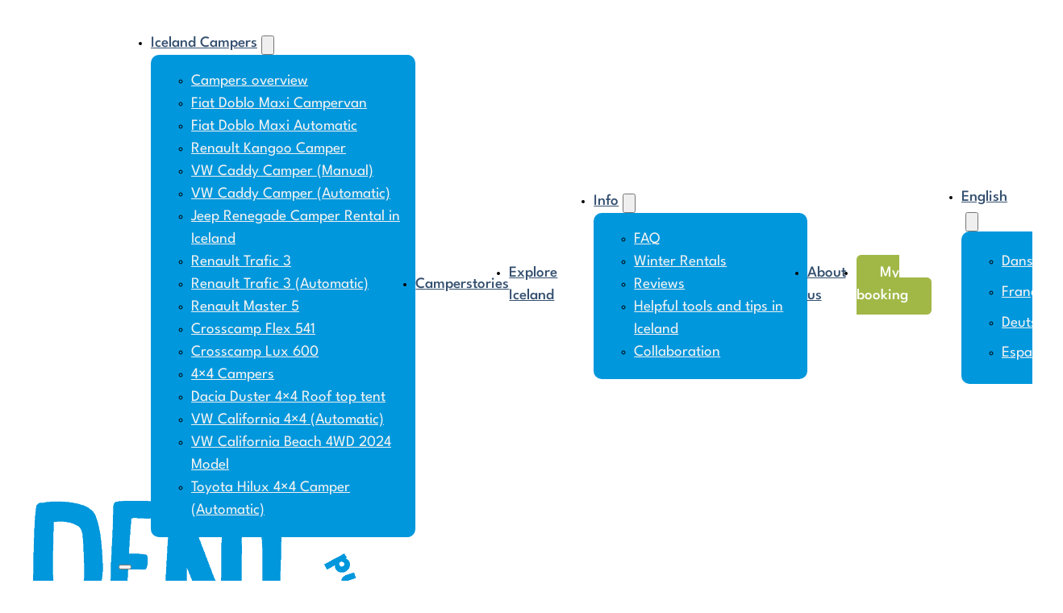

--- FILE ---
content_type: text/html; charset=UTF-8
request_url: https://www.rent.is/faq/
body_size: 49908
content:
<!DOCTYPE html><html lang="en-US"><head><script data-no-optimize="1">var litespeed_docref=sessionStorage.getItem("litespeed_docref");litespeed_docref&&(Object.defineProperty(document,"referrer",{get:function(){return litespeed_docref}}),sessionStorage.removeItem("litespeed_docref"));</script> <meta charset="UTF-8"> <script type="litespeed/javascript">var gform;gform||(document.addEventListener("gform_main_scripts_loaded",function(){gform.scriptsLoaded=!0}),document.addEventListener("gform/theme/scripts_loaded",function(){gform.themeScriptsLoaded=!0}),window.addEventListener("DOMContentLiteSpeedLoaded",function(){gform.domLoaded=!0}),gform={domLoaded:!1,scriptsLoaded:!1,themeScriptsLoaded:!1,isFormEditor:()=>"function"==typeof InitializeEditor,callIfLoaded:function(o){return!(!gform.domLoaded||!gform.scriptsLoaded||!gform.themeScriptsLoaded&&!gform.isFormEditor()||(gform.isFormEditor()&&console.warn("The use of gform.initializeOnLoaded() is deprecated in the form editor context and will be removed in Gravity Forms 3.1."),o(),0))},initializeOnLoaded:function(o){gform.callIfLoaded(o)||(document.addEventListener("gform_main_scripts_loaded",()=>{gform.scriptsLoaded=!0,gform.callIfLoaded(o)}),document.addEventListener("gform/theme/scripts_loaded",()=>{gform.themeScriptsLoaded=!0,gform.callIfLoaded(o)}),window.addEventListener("DOMContentLiteSpeedLoaded",()=>{gform.domLoaded=!0,gform.callIfLoaded(o)}))},hooks:{action:{},filter:{}},addAction:function(o,r,e,t){gform.addHook("action",o,r,e,t)},addFilter:function(o,r,e,t){gform.addHook("filter",o,r,e,t)},doAction:function(o){gform.doHook("action",o,arguments)},applyFilters:function(o){return gform.doHook("filter",o,arguments)},removeAction:function(o,r){gform.removeHook("action",o,r)},removeFilter:function(o,r,e){gform.removeHook("filter",o,r,e)},addHook:function(o,r,e,t,n){null==gform.hooks[o][r]&&(gform.hooks[o][r]=[]);var d=gform.hooks[o][r];null==n&&(n=r+"_"+d.length),gform.hooks[o][r].push({tag:n,callable:e,priority:t=null==t?10:t})},doHook:function(r,o,e){var t;if(e=Array.prototype.slice.call(e,1),null!=gform.hooks[r][o]&&((o=gform.hooks[r][o]).sort(function(o,r){return o.priority-r.priority}),o.forEach(function(o){"function"!=typeof(t=o.callable)&&(t=window[t]),"action"==r?t.apply(null,e):e[0]=t.apply(null,e)})),"filter"==r)return e[0]},removeHook:function(o,r,t,n){var e;null!=gform.hooks[o][r]&&(e=(e=gform.hooks[o][r]).filter(function(o,r,e){return!!(null!=n&&n!=o.tag||null!=t&&t!=o.priority)}),gform.hooks[o][r]=e)}})</script> <meta name="viewport" content="width=device-width, initial-scale=1"><meta name='robots' content='index, follow, max-image-preview:large, max-snippet:-1, max-video-preview:-1' /><style>img:is([sizes="auto" i], [sizes^="auto," i]) { contain-intrinsic-size: 3000px 1500px }</style><title>Camper Rental FAQs - Frequently Asked Questions, Campervans</title><meta name="description" content="Thinking about renting a camper van for an unforgettable road trip around Iceland? Here you should find answers to all your questions." /><link rel="canonical" href="https://www.rent.is/faq/" /><meta property="og:locale" content="en_US" /><meta property="og:type" content="article" /><meta property="og:title" content="Camper Rental FAQs - Frequently Asked Questions, Campervans" /><meta property="og:description" content="Thinking about renting a camper van for an unforgettable road trip around Iceland? Here you should find answers to all your questions." /><meta property="og:url" content="https://www.rent.is/faq/" /><meta property="og:site_name" content="Rent.is" /><meta property="article:publisher" content="https://www.facebook.com/campervansIceland/" /><meta property="article:modified_time" content="2025-09-19T09:46:43+00:00" /><meta property="og:image" content="https://www.rent.is/wp-content/uploads/2023/11/Social-share-01.jpg" /><meta property="og:image:width" content="1200" /><meta property="og:image:height" content="675" /><meta property="og:image:type" content="image/jpeg" /><meta name="twitter:card" content="summary_large_image" /><meta name="twitter:site" content="@CampersIceland" /><meta name="twitter:label1" content="Est. reading time" /><meta name="twitter:data1" content="7 minutes" /> <script type="application/ld+json" class="yoast-schema-graph">{"@context":"https://schema.org","@graph":[{"@type":"WebPage","@id":"https://www.rent.is/faq/","url":"https://www.rent.is/faq/","name":"Camper Rental FAQs - Frequently Asked Questions, Campervans","isPartOf":{"@id":"https://www.rent.is/#website"},"datePublished":"2023-04-25T09:15:45+00:00","dateModified":"2025-09-19T09:46:43+00:00","description":"Thinking about renting a camper van for an unforgettable road trip around Iceland? Here you should find answers to all your questions.","inLanguage":"en-US","potentialAction":[{"@type":"ReadAction","target":["https://www.rent.is/faq/"]}]},{"@type":"WebSite","@id":"https://www.rent.is/#website","url":"https://www.rent.is/","name":"Rent.is","description":"Camper Van Iceland - Rent a camper, RV, or Motorhome","publisher":{"@id":"https://www.rent.is/#organization"},"alternateName":"Rent","potentialAction":[{"@type":"SearchAction","target":{"@type":"EntryPoint","urlTemplate":"https://www.rent.is/?s={search_term_string}"},"query-input":{"@type":"PropertyValueSpecification","valueRequired":true,"valueName":"search_term_string"}}],"inLanguage":"en-US"},{"@type":"Organization","@id":"https://www.rent.is/#organization","name":"Rent","alternateName":"Rent Campervan Iceland","url":"https://www.rent.is/","logo":{"@type":"ImageObject","inLanguage":"en-US","@id":"https://www.rent.is/#/schema/logo/image/","url":"https://www.rent.is/wp-content/uploads/2023/06/Rent-logo__blue.svg","contentUrl":"https://www.rent.is/wp-content/uploads/2023/06/Rent-logo__blue.svg","caption":"Rent"},"image":{"@id":"https://www.rent.is/#/schema/logo/image/"},"sameAs":["https://www.facebook.com/campervansIceland/","https://x.com/CampersIceland"]}]}</script> <link rel='dns-prefetch' href='//script.tapfiliate.com' /><link rel="alternate" type="application/rss+xml" title="Rent.is &raquo; Feed" href="https://www.rent.is/feed/" /><link data-optimized="2" rel="stylesheet" href="https://www.rent.is/wp-content/litespeed/css/574065d8e4d41307fbd52bece94a7539.css?ver=21491" /><style id='classic-theme-styles-inline-css'>/*! This file is auto-generated */
.wp-block-button__link{color:#fff;background-color:#32373c;border-radius:9999px;box-shadow:none;text-decoration:none;padding:calc(.667em + 2px) calc(1.333em + 2px);font-size:1.125em}.wp-block-file__button{background:#32373c;color:#fff;text-decoration:none}</style><style id='automaticcss-core-inline-css'>/* File: automatic-custom-css.css - Version: 3.0.12 - Generated: 2025-01-27 00:38:39 */</style><style id='bricks-frontend-inline-css'>@font-face{font-family:"LeagueSpartan";font-weight:100;font-display:swap;src:url(https://www.rent.is/wp-content/uploads/2024/03/LeagueSpartan-Thin.woff2) format("woff2"),url(https://www.rent.is/wp-content/uploads/2024/03/LeagueSpartan-Thin.woff) format("woff"),url(https://www.rent.is/wp-content/uploads/2024/03/LeagueSpartan-Thin.ttf) format("truetype");}@font-face{font-family:"LeagueSpartan";font-weight:200;font-display:swap;src:url(https://www.rent.is/wp-content/uploads/2024/03/LeagueSpartan-ExtraLight.woff2) format("woff2"),url(https://www.rent.is/wp-content/uploads/2024/03/LeagueSpartan-ExtraLight.woff) format("woff"),url(https://www.rent.is/wp-content/uploads/2024/03/LeagueSpartan-ExtraLight.ttf) format("truetype");}@font-face{font-family:"LeagueSpartan";font-weight:300;font-display:swap;src:url(https://www.rent.is/wp-content/uploads/2024/03/LeagueSpartan-Light.woff2) format("woff2"),url(https://www.rent.is/wp-content/uploads/2024/03/LeagueSpartan-Light.woff) format("woff"),url(https://www.rent.is/wp-content/uploads/2024/03/LeagueSpartan-Light.ttf) format("truetype");}@font-face{font-family:"LeagueSpartan";font-weight:400;font-display:swap;src:url(https://www.rent.is/wp-content/uploads/2024/03/LeagueSpartan-Regular.woff2) format("woff2"),url(https://www.rent.is/wp-content/uploads/2024/03/LeagueSpartan-Regular.woff) format("woff"),url(https://www.rent.is/wp-content/uploads/2024/03/LeagueSpartan-Regular.ttf) format("truetype");}@font-face{font-family:"LeagueSpartan";font-weight:500;font-display:swap;src:url(https://www.rent.is/wp-content/uploads/2024/03/LeagueSpartan-Medium.woff2) format("woff2"),url(https://www.rent.is/wp-content/uploads/2024/03/LeagueSpartan-Medium.woff) format("woff"),url(https://www.rent.is/wp-content/uploads/2024/03/LeagueSpartan-Medium.ttf) format("truetype");}@font-face{font-family:"LeagueSpartan";font-weight:600;font-display:swap;src:url(https://www.rent.is/wp-content/uploads/2024/03/LeagueSpartan-SemiBold.woff2) format("woff2"),url(https://www.rent.is/wp-content/uploads/2024/03/LeagueSpartan-SemiBold.woff) format("woff"),url(https://www.rent.is/wp-content/uploads/2024/03/LeagueSpartan-SemiBold.ttf) format("truetype");}@font-face{font-family:"LeagueSpartan";font-weight:700;font-display:swap;src:url(https://www.rent.is/wp-content/uploads/2024/03/LeagueSpartan-Bold.woff2) format("woff2"),url(https://www.rent.is/wp-content/uploads/2024/03/LeagueSpartan-Bold.woff) format("woff"),url(https://www.rent.is/wp-content/uploads/2024/03/LeagueSpartan-Bold.ttf) format("truetype");}
@font-face{font-family:"Font Awesome 5 Duotone";font-weight:400;font-display:swap;src:url(https://www.rent.is/wp-content/uploads/2023/08/pro-fa-duotone-900-5.14.0.woff2) format("woff2");}</style><style id='bricks-frontend-inline-inline-css'>.fr-header-delta.brxe-section {padding-top: var(--space-xs); padding-right: var(--section-padding-x); padding-bottom: var(--space-xs); padding-left: var(--section-padding-x); background-color: var(--white)}.fr-header-delta { }.fr-header-delta__inner.brxe-container {display: flex; flex-direction: row; align-items: center; justify-content: space-between}@media (max-width: 991px) {.fr-header-delta__inner.brxe-container {justify-content: space-between}}@media (max-width: 478px) {.fr-header-delta__inner.brxe-container {position: relative}}.fr-logo.brxe-image {height: 8rem; width: auto; max-width: 109px}@media (max-width: 991px) {.fr-logo.brxe-image {z-index: 9999; width: 10.9rem}}.fr-brx-nav-delta.brxe-nav-menu .bricks-mobile-menu-toggle {color: var(--fr-text-dark)}.fr-brx-nav-delta.brxe-nav-menu .bricks-mobile-menu > li > a {color: var(--fr-text-light)}.fr-brx-nav-delta.brxe-nav-menu .bricks-mobile-menu > li > .brx-submenu-toggle > * {color: var(--fr-text-light)}.fr-brx-nav-delta.brxe-nav-menu .bricks-nav-menu > li {margin-left: 0}.fr-brx-nav-delta.brxe-nav-menu .bricks-nav-menu .sub-menu .brx-submenu-toggle > a + button {color: var(--fr-text-dark); font-size: var(--text-s); line-height: 1}.fr-brx-nav-delta.brxe-nav-menu .bricks-nav-menu .sub-menu .brx-submenu-toggle button {margin-left: .3em}.fr-brx-nav-delta.brxe-nav-menu .bricks-nav-menu .sub-menu {background-color: var(--primary); border-top: 1em solid var(--primary); border-right: 1rem solid var(--primary); border-bottom: 1em solid var(--primary); border-left: 1rem solid var(--primary); border-radius: var(--radius-m)}.fr-brx-nav-delta.brxe-nav-menu .bricks-nav-menu > li.menu-item-has-children > .brx-submenu-toggle button[aria-expanded] {font-size: var(--text-s)}.fr-brx-nav-delta.brxe-nav-menu .bricks-mobile-menu .sub-menu > li > a {color: var(--fr-text-light)}.fr-brx-nav-delta.brxe-nav-menu .bricks-mobile-menu .sub-menu > li > .brx-submenu-toggle > * {color: var(--fr-text-light)}.fr-brx-nav-delta.brxe-nav-menu .bricks-nav-menu > li:hover > a {color: var(--action-hover)}.fr-brx-nav-delta.brxe-nav-menu .bricks-nav-menu > li:hover > .brx-submenu-toggle > * {color: var(--action-hover)}.fr-brx-nav-delta.brxe-nav-menu .bricks-nav-menu > li > a {color: var(--base); font-weight: 500}.fr-brx-nav-delta.brxe-nav-menu .bricks-nav-menu > li > .brx-submenu-toggle > * {color: var(--base); font-weight: 500}.fr-brx-nav-delta.brxe-nav-menu .bricks-nav-menu > li > .sub-menu.caret::before {border-width: 1rem; top: 1rem}.fr-brx-nav-delta.brxe-nav-menu .bricks-nav-menu .sub-menu a {padding-top: var(--space-xs); padding-bottom: var(--space-xs)}.fr-brx-nav-delta.brxe-nav-menu .bricks-nav-menu .sub-menu button {padding-top: var(--space-xs); padding-bottom: var(--space-xs)}.fr-brx-nav-delta.brxe-nav-menu .bricks-nav-menu .sub-menu > li > a {line-height: .6}.fr-brx-nav-delta.brxe-nav-menu .bricks-nav-menu .sub-menu > li > .brx-submenu-toggle > * {line-height: .6}.fr-brx-nav-delta.brxe-nav-menu .bricks-nav-menu .sub-menu > li:hover > a {color: var(--action-ultra-light)}.fr-brx-nav-delta.brxe-nav-menu .bricks-nav-menu .sub-menu > li:hover > .brx-submenu-toggle > * {color: var(--action-ultra-light)}.fr-brx-nav-delta.brxe-nav-menu .bricks-nav-menu .brx-submenu-toggle button {margin-left: 5px}.fr-brx-nav-delta {--button-color: var(--secondary-medium); --button-color-hover: var(--primary); --button-text: var(--fr-text-light); --button-text-hover: var(--white); --link-gap: var(--content-gap);}@media (min-width: 768px) {  .fr-brx-nav-delta ul:not(.sub-menu) { display: flex; gap: var(--link-gap); align-items: center; } }.fr-brx-nav-delta .bricks-nav-menu > li:first-child,.fr-brx-nav-delta .bricks-nav-menu > .my-booking { }.fr-brx-nav-delta .bricks-nav-menu > .my-booking a {background-color: var(--button-color); border-color: var(--button-color);color: var(--white) !important; border-radius: var(--btn-radius); min-width: var(--btn-width); letter-spacing: var(--btn-letter-spacing); text-transform: var(--btn-text-transform); text-decoration: var(--btn-text-decoration);font-style: var(--btn-text-style); font-weight: var(--btn-weight); padding: var(--btn-pad-y) var(--btn-pad-x); text-align: center;}.fr-brx-nav-delta .bricks-nav-menu > .my-booking a:hover {background-color: var(--button-color-hover); border-color: var(--button-color-hover);color: var(--button-text-hover); }:where(.brxe-nav-menu) .bricks-nav-menu li:not(.brx-has-megamenu)>a { display: block;}@media (max-width: 991px) {.fr-brx-nav-delta.brxe-nav-menu .bricks-mobile-menu-wrapper {width: 75%; justify-content: center; align-items: flex-start; text-align: left}.fr-brx-nav-delta.brxe-nav-menu .bricks-mobile-menu-wrapper .brx-submenu-toggle {justify-content: flex-start}.fr-brx-nav-delta.brxe-nav-menu .bricks-mobile-menu-wrapper a {width: auto}.fr-brx-nav-delta.brxe-nav-menu.show-mobile-menu .bricks-mobile-menu-toggle {color: var(--white) !important}.fr-brx-nav-delta.brxe-nav-menu .bricks-mobile-menu-toggle {width: 3rem !important}.fr-brx-nav-delta.brxe-nav-menu .bricks-mobile-menu-toggle .bar-top {width: 3rem !important}.fr-brx-nav-delta.brxe-nav-menu .bricks-mobile-menu-toggle .bar-center {width: 3rem !important}.fr-brx-nav-delta.brxe-nav-menu .bricks-mobile-menu-toggle .bar-bottom {width: 3rem !important}.fr-brx-nav-delta.brxe-nav-menu .bricks-mobile-menu .sub-menu > li > a {font-size: var(--text-m) ; line-height: 1.8}.fr-brx-nav-delta.brxe-nav-menu .bricks-mobile-menu .sub-menu > li > .brx-submenu-toggle > * {font-size: var(--text-m) ; line-height: 1.8}.fr-brx-nav-delta.brxe-nav-menu .bricks-mobile-menu > li > a {font-size: var(--text-l); padding-left: var(--space-xl)}.fr-brx-nav-delta.brxe-nav-menu .bricks-mobile-menu > li > .brx-submenu-toggle > * {font-size: var(--text-l); padding-left: var(--space-xl)}.fr-brx-nav-delta.brxe-nav-menu {width: auto}.fr-brx-nav-delta.brxe-nav-menu .bricks-mobile-menu-wrapper:before {background-color: var(--base)}.fr-brx-nav-delta ul:not(.sub-menu) { display: block;}.fr-brx-nav-delta.brxe-nav-menu .bricks-mobile-menu > .menu-item-has-children .brx-submenu-toggle button {font-size: 1.5rem}.fr-brx-nav-delta.brxe-nav-menu .bricks-mobile-menu .sub-menu > .menu-item > a {padding-left: calc(var(--space-xl)*1.2)}.fr-brx-nav-delta.brxe-nav-menu .bricks-mobile-menu .sub-menu > .menu-item > .brx-submenu-toggle > * {padding-left: calc(var(--space-xl)*1.2)}}@media (max-width: 767px) {.fr-brx-nav-delta.brxe-nav-menu .bricks-mobile-menu > .menu-item-has-children .brx-submenu-toggle button {color: var(--fr-text-light); font-size: 1.6rem}.fr-brx-nav-delta.brxe-nav-menu .bricks-mobile-menu-wrapper:before {background-color: var(--base)}.fr-brx-nav-delta.brxe-nav-menu .bricks-mobile-menu > li > a {font-size: var(--text-l); line-height: 2; padding-left: var(--space-xl)}.fr-brx-nav-delta.brxe-nav-menu .bricks-mobile-menu > li > .brx-submenu-toggle > * {font-size: var(--text-l); line-height: 2; padding-left: var(--space-xl)}.fr-brx-nav-delta.brxe-nav-menu .bricks-mobile-menu-wrapper {justify-content: center; width: 80%; align-items: flex-start; text-align: left}.fr-brx-nav-delta.brxe-nav-menu .bricks-mobile-menu-toggle {width: 3rem !important}.fr-brx-nav-delta.brxe-nav-menu .bricks-mobile-menu-toggle .bar-top {width: 3rem !important}.fr-brx-nav-delta.brxe-nav-menu .bricks-mobile-menu-toggle .bar-center {width: 3rem !important}.fr-brx-nav-delta.brxe-nav-menu .bricks-mobile-menu-toggle .bar-bottom {width: 3rem !important}.fr-brx-nav-delta.brxe-nav-menu .bricks-mobile-menu-wrapper .brx-submenu-toggle {justify-content: flex-start}.fr-brx-nav-delta.brxe-nav-menu .bricks-mobile-menu-wrapper a {width: auto}.fr-brx-nav-delta.brxe-nav-menu.show-mobile-menu .bricks-mobile-menu-toggle {color: var(--white) !important}.fr-brx-nav-delta.brxe-nav-menu .bricks-mobile-menu .sub-menu > li > a {font-size: var(--text-m); line-height: 2; color: var(--primary-ultra-light)}.fr-brx-nav-delta.brxe-nav-menu .bricks-mobile-menu .sub-menu > li > .brx-submenu-toggle > * {font-size: var(--text-m); line-height: 2; color: var(--primary-ultra-light)}.fr-brx-nav-delta.brxe-nav-menu .bricks-mobile-menu .sub-menu > .menu-item > a {padding-left: calc(var(--space-xl)*1.2)}.fr-brx-nav-delta.brxe-nav-menu .bricks-mobile-menu .sub-menu > .menu-item > .brx-submenu-toggle > * {padding-left: calc(var(--space-xl)*1.2)}}@media (max-width: 478px) {.fr-brx-nav-delta.brxe-nav-menu .bricks-mobile-menu-wrapper {width: 100%; align-items: flex-start; text-align: left; justify-content: flex-start}.fr-brx-nav-delta.brxe-nav-menu .bricks-mobile-menu > li > a {font-size: var(--text-xxl); padding-left: var(--space-xxl)}.fr-brx-nav-delta.brxe-nav-menu .bricks-mobile-menu > li > .brx-submenu-toggle > * {font-size: var(--text-xxl); padding-left: var(--space-xxl)}.fr-brx-nav-delta.brxe-nav-menu .bricks-mobile-menu-wrapper .brx-submenu-toggle {justify-content: flex-start}.fr-brx-nav-delta.brxe-nav-menu .bricks-mobile-menu-wrapper a {width: auto}.fr-brx-nav-delta.brxe-nav-menu .bricks-mobile-menu .sub-menu > li > a {font-size: var(--text-l)}.fr-brx-nav-delta.brxe-nav-menu .bricks-mobile-menu .sub-menu > li > .brx-submenu-toggle > * {font-size: var(--text-l)}.brxe-nav-menu .bricks-mobile-menu-wrapper .bricks-mobile-menu { margin-top: 8em;}.fr-brx-nav-delta.brxe-nav-menu .bricks-mobile-menu .sub-menu > .menu-item > a {padding-left: calc(var(--space-xl)*1.6)}.fr-brx-nav-delta.brxe-nav-menu .bricks-mobile-menu .sub-menu > .menu-item > .brx-submenu-toggle > * {padding-left: calc(var(--space-xl)*1.6)}.fr-brx-nav-delta.brxe-nav-menu .bricks-mobile-menu .sub-menu > .current-menu-item > a {color: var(--primary-light); font-weight: 600}.fr-brx-nav-delta.brxe-nav-menu .bricks-mobile-menu .sub-menu > .current-menu-item > .brx-submenu-toggle > * {color: var(--primary-light); font-weight: 600}}.subpage-hero.brxe-section {row-gap: var(--fr-container-gap); padding-top: var(--section-space-l); padding-bottom: var(--section-space-xs)}.fr-blog-hero-bravo__content-wrapper.brxe-container {row-gap: var(--content-gap); color: var(--fr-text-dark); text-align: center; column-gap: var(--content-gap); align-items: flex-start}@media (max-width: 767px) {.fr-blog-hero-bravo__content-wrapper.brxe-container {text-align: left; align-items: center}}.fr-blog-hero-bravo__heading.brxe-heading {color: var(--base); line-height: 1; text-align: left}.fr-content-section-golf.brxe-section {row-gap: var(--fr-container-gap)}.fr-faq-accordion-alpha.brxe-accordion-nested .accordion-content-wrapper {padding-top: 0; padding-right: 0; padding-bottom: 1em; padding-left: 0}.fr-faq-accordion-alpha.brxe-accordion-nested .accordion-title-wrapper {min-height: 2em}.fr-faq-accordion-alpha.brxe-accordion-nested {width: 42em}.brx-open .fr-faq-accordion-alpha__icon {transform: rotate(180deg);}@media (max-width: 991px) {.fr-faq-accordion-alpha.brxe-accordion-nested {width: 100%}}.fr-faq-accordion-alpha__item.brxe-block {background-color: var(--white); border-radius: var(--radius-m); margin-bottom: 24px}@media (max-width: 478px) {.fr-faq-accordion-alpha__item.brxe-block {padding-top: .5rem; padding-bottom: .5rem; padding-left: .5rem}}.fr-faq-accordion-alpha__title.brxe-block {justify-content: center}.fr-faq-accordion-alpha__button.brxe-block {color: var(--fr-text-dark); display: flex; flex-direction: row; justify-content: space-between; align-items: center; background-color: transparent; padding-top: var(--space-xs); padding-right: var(--space-m); padding-bottom: var(--space-xs); padding-left: var(--space-m)}@media (max-width: 767px) {.fr-faq-accordion-alpha__button.brxe-block {flex-wrap: nowrap}}.faq__question--l.brxe-text-basic {width: 95%; font-size: calc(var(--text-m) * 1.1); color: var(--base); font-weight: 600}@media (max-width: 991px) {.faq__question--l.brxe-text-basic {font-size: calc(var(--text-m) *1.1)}}.faq__icon--l.brxe-icon {transition: transform 0.2s ease-in-out; font-size: var(--text-m); color: var(--action); fill: var(--action); padding-top: .6rem; padding-right: .6rem; padding-bottom: .6rem; padding-left: .6rem; border-radius: var(--radius-m); background-color: var(--action-trans-10)}@media (max-width: 478px) {.faq__icon--l.brxe-icon {padding-top: .5rem; padding-right: .5rem; padding-bottom: .5rem; padding-left: .5rem}}.faq-drawings.brxe-svg {width: 20vw; position: absolute; top: 25%; right: 2em}.fr-badge-group-alpha.brxe-div {flex-direction: row; display: flex; row-gap: var(--content-gap); column-gap: var(--content-gap)}@media (max-width: 478px) {.fr-badge-group-alpha.brxe-div {flex-direction: column; width: 45%}}.fr-badge-alpha.brxe-div {display: flex; align-items: center; column-gap: 0.5em; line-height: 1; width: max-content}.fr-badge-alpha {--icon-size: 1em; --icon-fill-color: transparent; --icon-stroke-color: var(--text-white); --icon-fill-color-hover: transparent; --icon-stroke-color-hover: var(--text-dark);}.fr-badge-alpha__icon-wrapper::after { content: attr(data-badge-value); position: relative; display: flex; color: var(--white);}.fr-badge-alpha__icon-wrapper.brxe-div {display: flex; align-items: center; column-gap: .25em; padding-top: var(--space-m); padding-right: var(--space-m); padding-bottom: var(--space-m); padding-left: var(--space-m); font-size: var(--text-l); color: var(--white); font-weight: 700; background-color: var(--primary); border-radius: var(--fr-card-radius)}.fr-badge-alpha__icon-wrapper svg { height: var(--icon-size); width: var(--icon-size); fill: var(--icon-fill-color); color: var(--icon-stroke-color);} .fr-badge-alpha__icon-wrapper i { color: var(--icon-fill-color); font-size: var(--icon-size);} .fr-badge-alpha__icon-wrapper svg:hover { fill: var(--icon-fill-color-hover); color: var(--icon-stroke-color); } .fr-badge-alpha__icon-wrapper i:hover { color: var(--icon-fill-color-hover);}.fr-badge-alpha__icon.brxe-icon {color: var(--white); fill: var(--white)}.fr-badge-alpha__label.brxe-text-basic {color: var(--white); font-weight: 500}.footer.brxe-section {background-color: var(--base); padding-bottom: var(--space-l)}.btn--secondary__outline.brxe-button {color: var(--white); border: 1px solid var(--white); border-radius: var(--radius-s)}.btn--secondary__outline.brxe-button:hover {background-color: var(--action); border: 1px solid var(--action)}.fr-subfooter-alpha.brxe-section {padding-top: var(--space-l); padding-bottom: var(--space-l); background-color: var(--base); border-top: 1px solid var(--primary)}.fr-subfooter-alpha__inner.brxe-container {display: flex; flex-direction: row; row-gap: var(--space-s); align-items: center; justify-content: space-between; column-gap: var(--space-s)}.fr-social-alpha.brxe-div {align-items: center; display: flex; column-gap: var(--fr-card-gap); flex-wrap: wrap}@media (max-width: 991px) {.fr-social-alpha.brxe-div {row-gap: 1em}}.fr-social-alpha__icon-wrapper.brxe-div {flex-direction: row; display: flex; align-items: center; column-gap: px; text-decoration: none; padding-left: .2rem}.fr-social-alpha__icon.brxe-icon {font-size: var(--text-l); text-align: center; color: var(--white); fill: var(--white)}.hero-booking__wrapper.brxe-block {background-color: rgba(255, 255, 255, 0); border-radius: 10px; position: relative; align-items: center; width: 100%; max-width: 487px}@media (max-width: 991px) {.hero-booking__wrapper.brxe-block {width: auto}}@media (max-width: 767px) {.hero-booking__wrapper.brxe-block {position: absolute; top: 70%; z-index: 3; background-color: var(--primary); padding-left: 0}}@media (max-width: 478px) {.hero-booking__wrapper.brxe-block {margin-right: var(--space-xs); margin-left: var(--space-xs); top: 85%}}</style> <script id="wpml-cookie-js-extra" type="litespeed/javascript">var wpml_cookies={"wp-wpml_current_language":{"value":"en","expires":1,"path":"\/"}};var wpml_cookies={"wp-wpml_current_language":{"value":"en","expires":1,"path":"\/"}}</script> <script type="litespeed/javascript" data-src="https://script.tapfiliate.com/tapfiliate.js?ver=59e57526817e01093fef0c481f43b891" id="tapfiliate-js-js"></script> <script id="tapfiliate-js-js-after" type="litespeed/javascript">(function(t,a,p){t.TapfiliateObject=a;t[a]=t[a]||function(){(t[a].q=t[a].q||[]).push(arguments)}})(window,'tap');tap('create','50443-36f2cc',{integration:'wordpress'});tap('detect')</script> <script id="color-scheme-switcher-frontend-js-extra" type="litespeed/javascript">var acss={"color_mode":"light","enable_client_color_preference":"false"}</script> <link rel="https://api.w.org/" href="https://www.rent.is/wp-json/" /><link rel="alternate" title="JSON" type="application/json" href="https://www.rent.is/wp-json/wp/v2/pages/146" /><link rel="EditURI" type="application/rsd+xml" title="RSD" href="https://www.rent.is/xmlrpc.php?rsd" /><link rel="alternate" title="oEmbed (JSON)" type="application/json+oembed" href="https://www.rent.is/wp-json/oembed/1.0/embed?url=https%3A%2F%2Fwww.rent.is%2Ffaq%2F" /><link rel="alternate" title="oEmbed (XML)" type="text/xml+oembed" href="https://www.rent.is/wp-json/oembed/1.0/embed?url=https%3A%2F%2Fwww.rent.is%2Ffaq%2F&#038;format=xml" /><meta name="generator" content="WPML ver:4.7.6 stt:12,1,4,3,2;" /><link rel="preload" fetchpriority="high" as="image" href="/wp-content/uploads/2024/03/Rent-logo__blue-default-01-1.png" type="image/png">
<style>@font-face {
      font-family: 'LeagueSpartanBold';
      src: url('https://www.rent.is/wp-content/uploads/2024/03/LeagueSpartan-Bold.woff2') format('woff2'),
           url('https://www.rent.is/wp-content/uploads/2024/03/LeagueSpartan-Bold.woff') format('woff');
      font-display: swap;
  }
  .fr-hero-golf__heading {
      font-size: calc(var(--h2) * 1.1);
      color: #fff;
      /* Add other critical styles here */
  }</style><link rel="preload" href="https://www.rent.is/wp-content/uploads/2024/03/LeagueSpartan-Bold.woff2" as="font" type="font/woff2" crossorigin="anonymous"><link rel="preload" href="https://www.rent.is/wp-content/uploads/2024/03/LeagueSpartan-Bold.woff" as="font" type="font/woff" crossorigin="anonymous"> <script type="litespeed/javascript">document.addEventListener('bricks/popup/open',(event)=>{var dateText=new Date();var dateMin=new Date(dateText.getFullYear(),dateText.getMonth(),dateText.getDate()+3);var dateEnd=new Date(dateMin.getFullYear(),dateMin.getMonth(),dateMin.getDate()+3);jQuery('.dropoff-pickup-date-selector-single-car-popup').dateRangePicker({separator:' to ',autoClose:!0,yearSelect:!1,selectForward:!0,startDate:dateMin,stickyMonths:!0,extraClass:'popupdatepicker',getValue:function(){if(jQuery('#input_14_14').val()&&jQuery('#input_14_15').val())
return jQuery('#input_14_14').val()+' to '+jQuery('#input_14_15').val();else return''},setValue:function(s,s1,s2){jQuery('#input_14_14').val(s1);jQuery('#input_14_15').val(s2)},customArrowPrevSymbol:'<i id="brxe-cgqiby" class="brxe-icon ion-ios-arrow-back" style="font-size: 20px;"></i>',customArrowNextSymbol:'<i id="brxe-cgqiby" class="brxe-icon ion-ios-arrow-forward" style="font-size: 20px;"></i>'});jQuery('.dropoff-pickup-date-selector-single-car-popup').data('dateRangePicker').setDateRange(dateMin,dateEnd)})</script>  <script type="litespeed/javascript">(function(w,d,s,l,i){w[l]=w[l]||[];w[l].push({'gtm.start':new Date().getTime(),event:'gtm.js'});var f=d.getElementsByTagName(s)[0],j=d.createElement(s);j.async=!0;j.src="https://sst.rent.is/axqueakzid.js?"+i;f.parentNode.insertBefore(j,f)})(window,document,'script','dataLayer','bv6lp=DQ1HLDUoWEQoIT4xO11CVxJUSEVQQxEfWRsfBRVLHAI%3D')</script> <link rel="icon" href="https://www.rent.is/wp-content/uploads/2023/04/favicon.png" sizes="32x32" /><link rel="icon" href="https://www.rent.is/wp-content/uploads/2023/04/favicon.png" sizes="192x192" /><link rel="apple-touch-icon" href="https://www.rent.is/wp-content/uploads/2023/04/favicon.png" /><meta name="msapplication-TileImage" content="https://www.rent.is/wp-content/uploads/2023/04/favicon.png" /><style id="wp-custom-css">/* GF FORMS DATE PICKER */
.gravity-theme.ui-datepicker .ui-datepicker-calendar .ui-datepicker-current-day .ui-state-default {
    background: #0d69b2 !important;
}</style></head><body data-rsssl=1 class="wp-singular page-template-default page page-id-146 page-parent wp-theme-bricks wp-child-theme-bricks-child-1 brx-body bricks-is-frontend wp-embed-responsive">		<a class="skip-link" href="#brx-content">Skip to main content</a><a class="skip-link" href="#brx-footer">Skip to footer</a><header id="brx-header" class="brx-sticky" data-slide-up-after="100"><div id="brxe-a73e86" class="brxe-section fr-header-delta"><div id="brxe-62e308" class="brxe-container fr-header-delta__inner"><a id="brxe-2bb2df" class="brxe-image fr-logo tag" href="https://www.rent.is"><img data-lazyloaded="1" src="[data-uri]" width="414" height="303" data-src="https://www.rent.is/wp-content/uploads/2024/03/Rent-logo__blue-default-01.png" class="css-filter size-full" alt="Rent.is logo" fetchpriority="eager" decoding="async" data-srcset="https://www.rent.is/wp-content/uploads/2024/03/Rent-logo__blue-default-01.png 414w, https://www.rent.is/wp-content/uploads/2024/03/Rent-logo__blue-default-01-300x220.png 300w" data-sizes="(max-width: 414px) 100vw, 414px" /></a><div id="brxe-addd1a" data-script-id="addd1a" class="brxe-nav-menu fr-brx-nav-delta"><nav class="bricks-nav-menu-wrapper tablet_portrait"><ul id="menu-main-menu" class="bricks-nav-menu"><li id="menu-item-142" class="menu-item menu-item-type-post_type menu-item-object-page menu-item-has-children menu-item-142 bricks-menu-item"><div class="brx-submenu-toggle icon-right"><a href="https://www.rent.is/our-campers/">Iceland Campers</a><button aria-expanded="false" aria-label="Iceland Campers Sub menu"><svg xmlns="http://www.w3.org/2000/svg" viewBox="0 0 12 12" fill="none" class="menu-item-icon"><path d="M1.50002 4L6.00002 8L10.5 4" stroke-width="1.5" stroke="currentcolor"></path></svg></button></div><ul class="sub-menu"><li id="menu-item-58624" class="menu-item menu-item-type-post_type menu-item-object-page menu-item-58624 bricks-menu-item"><a href="https://www.rent.is/our-campers/">Campers overview</a></li><li id="menu-item-10140" class="menu-item menu-item-type-post_type menu-item-object-vehicle-class menu-item-10140 bricks-menu-item"><a href="https://www.rent.is/our-campers/fiat-doblo-maxi/">Fiat Doblo Maxi Campervan</a></li><li id="menu-item-10141" class="menu-item menu-item-type-post_type menu-item-object-vehicle-class menu-item-10141 bricks-menu-item"><a href="https://www.rent.is/our-campers/fiat-doblo-maxi-automatic/">Fiat Doblo Maxi Automatic</a></li><li id="menu-item-10143" class="menu-item menu-item-type-post_type menu-item-object-vehicle-class menu-item-10143 bricks-menu-item"><a href="https://www.rent.is/our-campers/renault-kangoo-camper/">Renault Kangoo Camper</a></li><li id="menu-item-10150" class="menu-item menu-item-type-post_type menu-item-object-vehicle-class menu-item-10150 bricks-menu-item"><a href="https://www.rent.is/our-campers/wv-caddy-camper-manual/">VW Caddy Camper (Manual)</a></li><li id="menu-item-10148" class="menu-item menu-item-type-post_type menu-item-object-vehicle-class menu-item-10148 bricks-menu-item"><a href="https://www.rent.is/our-campers/vw-caddy-camper-automatic/">VW Caddy Camper  (Automatic)</a></li><li id="menu-item-10142" class="menu-item menu-item-type-post_type menu-item-object-vehicle-class menu-item-10142 bricks-menu-item"><a href="https://www.rent.is/our-campers/jeep-renegade-4x4-roof-top-tent-auto/">Jeep Renegade Camper Rental in Iceland</a></li><li id="menu-item-10145" class="menu-item menu-item-type-post_type menu-item-object-vehicle-class menu-item-10145 bricks-menu-item"><a href="https://www.rent.is/our-campers/renault-trafic-3/">Renault Trafic 3</a></li><li id="menu-item-10146" class="menu-item menu-item-type-post_type menu-item-object-vehicle-class menu-item-10146 bricks-menu-item"><a href="https://www.rent.is/our-campers/renault-trafic-3-auto/">Renault Trafic 3 (Automatic)</a></li><li id="menu-item-10144" class="menu-item menu-item-type-post_type menu-item-object-vehicle-class menu-item-10144 bricks-menu-item"><a href="https://www.rent.is/our-campers/renault-master-5/">Renault Master 5</a></li><li id="menu-item-59906" class="menu-item menu-item-type-post_type menu-item-object-vehicle-class menu-item-59906 bricks-menu-item"><a href="https://www.rent.is/our-campers/crosscamp-flex-541/">Crosscamp Flex 541</a></li><li id="menu-item-59905" class="menu-item menu-item-type-post_type menu-item-object-vehicle-class menu-item-59905 bricks-menu-item"><a href="https://www.rent.is/our-campers/crosscamp-lux-600/">Crosscamp Lux 600</a></li><li id="menu-item-61886" class="4x4 menu-item menu-item-type-custom menu-item-object-custom menu-item-61886 bricks-menu-item"><a href="https://www.rent.is/4x4-campers/">4&#215;4 Campers</a></li><li id="menu-item-10139" class="menu-item menu-item-type-post_type menu-item-object-vehicle-class menu-item-10139 bricks-menu-item"><a href="https://www.rent.is/our-campers/dacia-duster-4x4-roof-top-tent/">Dacia Duster 4×4 Roof top tent</a></li><li id="menu-item-10149" class="menu-item menu-item-type-post_type menu-item-object-vehicle-class menu-item-10149 bricks-menu-item"><a href="https://www.rent.is/our-campers/vw-california-4x4-automatic/">VW California 4×4 (Automatic)</a></li><li id="menu-item-60614" class="menu-item menu-item-type-post_type menu-item-object-vehicle-class menu-item-60614 bricks-menu-item"><a href="https://www.rent.is/our-campers/vw-california-beach-4x4-automatic-2024-model/">VW California Beach 4WD 2024 Model</a></li><li id="menu-item-10147" class="menu-item menu-item-type-post_type menu-item-object-vehicle-class menu-item-10147 bricks-menu-item"><a href="https://www.rent.is/our-campers/toyota-hilux-4x4-camper-automatic/">Toyota Hilux 4×4 Camper (Automatic)</a></li></ul></li><li id="menu-item-141" class="menu-item menu-item-type-post_type menu-item-object-page menu-item-141 bricks-menu-item"><a href="https://www.rent.is/camperstories/">Camperstories</a></li><li id="menu-item-140" class="menu-item menu-item-type-post_type menu-item-object-page menu-item-140 bricks-menu-item"><a href="https://www.rent.is/blog/">Explore Iceland</a></li><li id="menu-item-145" class="menu-item menu-item-type-custom menu-item-object-custom current-menu-ancestor current-menu-parent menu-item-has-children menu-item-145 bricks-menu-item"><div class="brx-submenu-toggle icon-right"><a href="#" data-brx-anchor="true">Info</a><button aria-expanded="false" aria-label="Info Sub menu"><svg xmlns="http://www.w3.org/2000/svg" viewBox="0 0 12 12" fill="none" class="menu-item-icon"><path d="M1.50002 4L6.00002 8L10.5 4" stroke-width="1.5" stroke="currentcolor"></path></svg></button></div><ul class="sub-menu"><li id="menu-item-151" class="menu-item menu-item-type-post_type menu-item-object-page current-menu-item page_item page-item-146 current_page_item menu-item-151 bricks-menu-item"><a href="https://www.rent.is/faq/" aria-current="page">FAQ</a></li><li id="menu-item-63344" class="menu-item menu-item-type-post_type menu-item-object-post menu-item-63344 bricks-menu-item"><a href="https://www.rent.is/blog/wintercamping-in-iceland/">Winter Rentals</a></li><li id="menu-item-63198" class="menu-item menu-item-type-post_type menu-item-object-page menu-item-63198 bricks-menu-item"><a href="https://www.rent.is/reviews/">Reviews</a></li><li id="menu-item-66384" class="menu-item menu-item-type-post_type menu-item-object-page menu-item-66384 bricks-menu-item"><a href="https://www.rent.is/faq/helpful-tools-and-tips-in-iceland/">Helpful tools and tips in Iceland</a></li><li id="menu-item-66598" class="menu-item menu-item-type-post_type menu-item-object-page menu-item-66598 bricks-menu-item"><a href="https://www.rent.is/faq/campervan-collaboration/">Collaboration</a></li></ul></li><li id="menu-item-138" class="menu-item menu-item-type-post_type menu-item-object-page menu-item-138 bricks-menu-item"><a href="https://www.rent.is/about-us/">About us</a></li><li id="menu-item-144" class="my-booking menu-item menu-item-type-custom menu-item-object-custom menu-item-144 bricks-menu-item"><a target="_blank" rel="noopener" href="https://my.rent.is/">My booking</a></li><li id="menu-item-wpml-ls-3-en" class="menu-item wpml-ls-slot-3 wpml-ls-item wpml-ls-item-en wpml-ls-current-language wpml-ls-menu-item menu-item-type-wpml_ls_menu_item menu-item-object-wpml_ls_menu_item menu-item-has-children menu-item-wpml-ls-3-en bricks-menu-item"><div class="brx-submenu-toggle icon-right"><a title="Switch to English" href="https://www.rent.is/faq/"><span class="wpml-ls-native" lang="en">English</span></a><button aria-expanded="false" aria-label="
&lt;span class=&quot;wpml-ls-native&quot; lang=&quot;en&quot;&gt;English&lt;/span&gt; Sub menu"><svg xmlns="http://www.w3.org/2000/svg" viewBox="0 0 12 12" fill="none" class="menu-item-icon"><path d="M1.50002 4L6.00002 8L10.5 4" stroke-width="1.5" stroke="currentcolor"></path></svg></button></div><ul class="sub-menu"><li id="menu-item-wpml-ls-3-da" class="menu-item wpml-ls-slot-3 wpml-ls-item wpml-ls-item-da wpml-ls-menu-item wpml-ls-first-item menu-item-type-wpml_ls_menu_item menu-item-object-wpml_ls_menu_item menu-item-wpml-ls-3-da bricks-menu-item"><a title="Switch to Dansk" href="https://www.rent.is/da/ofte-stillede-spoergsmaal/"><span class="wpml-ls-native" lang="da">Dansk</span></a></li><li id="menu-item-wpml-ls-3-fr" class="menu-item wpml-ls-slot-3 wpml-ls-item wpml-ls-item-fr wpml-ls-menu-item menu-item-type-wpml_ls_menu_item menu-item-object-wpml_ls_menu_item menu-item-wpml-ls-3-fr bricks-menu-item"><a title="Switch to Français" href="https://www.rent.is/fr/questions-frequemment-posees/"><span class="wpml-ls-native" lang="fr">Français</span></a></li><li id="menu-item-wpml-ls-3-de" class="menu-item wpml-ls-slot-3 wpml-ls-item wpml-ls-item-de wpml-ls-menu-item menu-item-type-wpml_ls_menu_item menu-item-object-wpml_ls_menu_item menu-item-wpml-ls-3-de bricks-menu-item"><a title="Switch to Deutsch" href="https://www.rent.is/de/haeufig-gestellte-fragen/"><span class="wpml-ls-native" lang="de">Deutsch</span></a></li><li id="menu-item-wpml-ls-3-es" class="menu-item wpml-ls-slot-3 wpml-ls-item wpml-ls-item-es wpml-ls-menu-item wpml-ls-last-item menu-item-type-wpml_ls_menu_item menu-item-object-wpml_ls_menu_item menu-item-wpml-ls-3-es bricks-menu-item"><a title="Switch to Español" href="https://www.rent.is/es/preguntas-frecuentes/"><span class="wpml-ls-native" lang="es">Español</span></a></li></ul></li></ul></nav>			<button class="bricks-mobile-menu-toggle" aria-haspopup="true" aria-label="Open mobile menu" aria-expanded="false">
<span class="bar-top"></span>
<span class="bar-center"></span>
<span class="bar-bottom"></span>
</button><nav class="bricks-mobile-menu-wrapper right fade-in"><ul id="menu-main-menu-1" class="bricks-mobile-menu"><li class="menu-item menu-item-type-post_type menu-item-object-page menu-item-has-children menu-item-142 bricks-menu-item"><div class="brx-submenu-toggle icon-right"><a href="https://www.rent.is/our-campers/">Iceland Campers</a><button aria-expanded="false" aria-label="Iceland Campers Sub menu"><svg class="open" xmlns="http://www.w3.org/2000/svg" width="24" height="24" viewBox="0 0 24 24" fill="none" stroke="currentColor" stroke-width="2" stroke-linecap="round" stroke-linejoin="round"><polyline points="6 9 12 15 18 9"></polyline></svg><i class="fas fa-angle-up close"></i></button></div><ul class="sub-menu"><li class="menu-item menu-item-type-post_type menu-item-object-page menu-item-58624 bricks-menu-item"><a href="https://www.rent.is/our-campers/">Campers overview</a></li><li class="menu-item menu-item-type-post_type menu-item-object-vehicle-class menu-item-10140 bricks-menu-item"><a href="https://www.rent.is/our-campers/fiat-doblo-maxi/">Fiat Doblo Maxi Campervan</a></li><li class="menu-item menu-item-type-post_type menu-item-object-vehicle-class menu-item-10141 bricks-menu-item"><a href="https://www.rent.is/our-campers/fiat-doblo-maxi-automatic/">Fiat Doblo Maxi Automatic</a></li><li class="menu-item menu-item-type-post_type menu-item-object-vehicle-class menu-item-10143 bricks-menu-item"><a href="https://www.rent.is/our-campers/renault-kangoo-camper/">Renault Kangoo Camper</a></li><li class="menu-item menu-item-type-post_type menu-item-object-vehicle-class menu-item-10150 bricks-menu-item"><a href="https://www.rent.is/our-campers/wv-caddy-camper-manual/">VW Caddy Camper (Manual)</a></li><li class="menu-item menu-item-type-post_type menu-item-object-vehicle-class menu-item-10148 bricks-menu-item"><a href="https://www.rent.is/our-campers/vw-caddy-camper-automatic/">VW Caddy Camper  (Automatic)</a></li><li class="menu-item menu-item-type-post_type menu-item-object-vehicle-class menu-item-10142 bricks-menu-item"><a href="https://www.rent.is/our-campers/jeep-renegade-4x4-roof-top-tent-auto/">Jeep Renegade Camper Rental in Iceland</a></li><li class="menu-item menu-item-type-post_type menu-item-object-vehicle-class menu-item-10145 bricks-menu-item"><a href="https://www.rent.is/our-campers/renault-trafic-3/">Renault Trafic 3</a></li><li class="menu-item menu-item-type-post_type menu-item-object-vehicle-class menu-item-10146 bricks-menu-item"><a href="https://www.rent.is/our-campers/renault-trafic-3-auto/">Renault Trafic 3 (Automatic)</a></li><li class="menu-item menu-item-type-post_type menu-item-object-vehicle-class menu-item-10144 bricks-menu-item"><a href="https://www.rent.is/our-campers/renault-master-5/">Renault Master 5</a></li><li class="menu-item menu-item-type-post_type menu-item-object-vehicle-class menu-item-59906 bricks-menu-item"><a href="https://www.rent.is/our-campers/crosscamp-flex-541/">Crosscamp Flex 541</a></li><li class="menu-item menu-item-type-post_type menu-item-object-vehicle-class menu-item-59905 bricks-menu-item"><a href="https://www.rent.is/our-campers/crosscamp-lux-600/">Crosscamp Lux 600</a></li><li class="4x4 menu-item menu-item-type-custom menu-item-object-custom menu-item-61886 bricks-menu-item"><a href="https://www.rent.is/4x4-campers/">4&#215;4 Campers</a></li><li class="menu-item menu-item-type-post_type menu-item-object-vehicle-class menu-item-10139 bricks-menu-item"><a href="https://www.rent.is/our-campers/dacia-duster-4x4-roof-top-tent/">Dacia Duster 4×4 Roof top tent</a></li><li class="menu-item menu-item-type-post_type menu-item-object-vehicle-class menu-item-10149 bricks-menu-item"><a href="https://www.rent.is/our-campers/vw-california-4x4-automatic/">VW California 4×4 (Automatic)</a></li><li class="menu-item menu-item-type-post_type menu-item-object-vehicle-class menu-item-60614 bricks-menu-item"><a href="https://www.rent.is/our-campers/vw-california-beach-4x4-automatic-2024-model/">VW California Beach 4WD 2024 Model</a></li><li class="menu-item menu-item-type-post_type menu-item-object-vehicle-class menu-item-10147 bricks-menu-item"><a href="https://www.rent.is/our-campers/toyota-hilux-4x4-camper-automatic/">Toyota Hilux 4×4 Camper (Automatic)</a></li></ul></li><li class="menu-item menu-item-type-post_type menu-item-object-page menu-item-141 bricks-menu-item"><a href="https://www.rent.is/camperstories/">Camperstories</a></li><li class="menu-item menu-item-type-post_type menu-item-object-page menu-item-140 bricks-menu-item"><a href="https://www.rent.is/blog/">Explore Iceland</a></li><li class="menu-item menu-item-type-custom menu-item-object-custom current-menu-ancestor current-menu-parent menu-item-has-children menu-item-145 bricks-menu-item"><div class="brx-submenu-toggle icon-right"><a href="#" data-brx-anchor="true">Info</a><button aria-expanded="false" aria-label="Info Sub menu"><svg class="open" xmlns="http://www.w3.org/2000/svg" width="24" height="24" viewBox="0 0 24 24" fill="none" stroke="currentColor" stroke-width="2" stroke-linecap="round" stroke-linejoin="round"><polyline points="6 9 12 15 18 9"></polyline></svg><i class="fas fa-angle-up close"></i></button></div><ul class="sub-menu"><li class="menu-item menu-item-type-post_type menu-item-object-page current-menu-item page_item page-item-146 current_page_item menu-item-151 bricks-menu-item"><a href="https://www.rent.is/faq/" aria-current="page">FAQ</a></li><li class="menu-item menu-item-type-post_type menu-item-object-post menu-item-63344 bricks-menu-item"><a href="https://www.rent.is/blog/wintercamping-in-iceland/">Winter Rentals</a></li><li class="menu-item menu-item-type-post_type menu-item-object-page menu-item-63198 bricks-menu-item"><a href="https://www.rent.is/reviews/">Reviews</a></li><li class="menu-item menu-item-type-post_type menu-item-object-page menu-item-66384 bricks-menu-item"><a href="https://www.rent.is/faq/helpful-tools-and-tips-in-iceland/">Helpful tools and tips in Iceland</a></li><li class="menu-item menu-item-type-post_type menu-item-object-page menu-item-66598 bricks-menu-item"><a href="https://www.rent.is/faq/campervan-collaboration/">Collaboration</a></li></ul></li><li class="menu-item menu-item-type-post_type menu-item-object-page menu-item-138 bricks-menu-item"><a href="https://www.rent.is/about-us/">About us</a></li><li class="my-booking menu-item menu-item-type-custom menu-item-object-custom menu-item-144 bricks-menu-item"><a target="_blank" rel="noopener" href="https://my.rent.is/">My booking</a></li><li class="menu-item wpml-ls-slot-3 wpml-ls-item wpml-ls-item-en wpml-ls-current-language wpml-ls-menu-item menu-item-type-wpml_ls_menu_item menu-item-object-wpml_ls_menu_item menu-item-has-children menu-item-wpml-ls-3-en bricks-menu-item"><div class="brx-submenu-toggle icon-right"><a title="Switch to English" href="https://www.rent.is/faq/"><span class="wpml-ls-native" lang="en">English</span></a><button aria-expanded="false" aria-label="
&lt;span class=&quot;wpml-ls-native&quot; lang=&quot;en&quot;&gt;English&lt;/span&gt; Sub menu"><svg class="open" xmlns="http://www.w3.org/2000/svg" width="24" height="24" viewBox="0 0 24 24" fill="none" stroke="currentColor" stroke-width="2" stroke-linecap="round" stroke-linejoin="round"><polyline points="6 9 12 15 18 9"></polyline></svg><i class="fas fa-angle-up close"></i></button></div><ul class="sub-menu"><li class="menu-item wpml-ls-slot-3 wpml-ls-item wpml-ls-item-da wpml-ls-menu-item wpml-ls-first-item menu-item-type-wpml_ls_menu_item menu-item-object-wpml_ls_menu_item menu-item-wpml-ls-3-da bricks-menu-item"><a title="Switch to Dansk" href="https://www.rent.is/da/ofte-stillede-spoergsmaal/"><span class="wpml-ls-native" lang="da">Dansk</span></a></li><li class="menu-item wpml-ls-slot-3 wpml-ls-item wpml-ls-item-fr wpml-ls-menu-item menu-item-type-wpml_ls_menu_item menu-item-object-wpml_ls_menu_item menu-item-wpml-ls-3-fr bricks-menu-item"><a title="Switch to Français" href="https://www.rent.is/fr/questions-frequemment-posees/"><span class="wpml-ls-native" lang="fr">Français</span></a></li><li class="menu-item wpml-ls-slot-3 wpml-ls-item wpml-ls-item-de wpml-ls-menu-item menu-item-type-wpml_ls_menu_item menu-item-object-wpml_ls_menu_item menu-item-wpml-ls-3-de bricks-menu-item"><a title="Switch to Deutsch" href="https://www.rent.is/de/haeufig-gestellte-fragen/"><span class="wpml-ls-native" lang="de">Deutsch</span></a></li><li class="menu-item wpml-ls-slot-3 wpml-ls-item wpml-ls-item-es wpml-ls-menu-item wpml-ls-last-item menu-item-type-wpml_ls_menu_item menu-item-object-wpml_ls_menu_item menu-item-wpml-ls-3-es bricks-menu-item"><a title="Switch to Español" href="https://www.rent.is/es/preguntas-frecuentes/"><span class="wpml-ls-native" lang="es">Español</span></a></li></ul></li></ul></nav><div class="bricks-mobile-menu-overlay"></div></div></div></div></header><main id="brx-content"><section id="brxe-48d32d" class="brxe-section subpage-hero"><div id="brxe-99a05f" class="brxe-container fr-blog-hero-bravo__content-wrapper"><h1 id="brxe-c03ae8" class="brxe-heading fr-blog-hero-bravo__heading">FAQ</h1><div id="brxe-jpjasy" class="brxe-text-basic"><p>Thinking about renting a camper van for an unforgettable road trip around Iceland? Here you should find answers to all your questions about camper van rentals, driving conditions in Iceland, what to pack for your trip, and how to make the most of your Icelandic adventure. Whether you’re exploring the Ring Road, visiting stunning natural landmarks, or camping under the Northern Lights, our reliable and comfortable camper vans will ensure your journey is safe and enjoyable.</p></div></div></section><section id="brxe-2a75b6" class="brxe-section fr-content-section-golf"><div id="brxe-bbrpbm" class="brxe-container"><div id="brxe-cyeuoh" class="brxe-block"><?xml encoding="UTF-8"><div id="brxe-hxnlmb" data-script-id="hxnlmb" class="brxe-accordion-nested fr-faq-accordion-alpha"><div class="brxe-bjtwpl brxe-block fr-faq-accordion-alpha__item" data-brx-loop-start="bjtwpl"><h3 class="brxe-cupzrq brxe-block fr-faq-accordion-alpha__title accordion-title-wrapper" role="button" aria-expanded="false" tabindex="0" aria-controls=""><button class="brxe-rxerhq brxe-block fr-faq-accordion-alpha__button"><span class="brxe-isglrp brxe-text-basic faq__question--l">Where can i find Icelands most cheap grocery stores?</span><i class="ti-plus brxe-rumyrm brxe-icon faq__icon--l" aria-hidden="true"></i></button></h3><div class="brxe-bnopph brxe-block fr-faq-accordion-alpha__content-wrapper accordion-content-wrapper" id="" role="region"><div class="brxe-cckhsn brxe-text faq__lede--l"><p>We highly recommend to shop in&nbsp;<a href="https://bonus.is/finna-verslun/" target="_blank" rel="noopener noreferrer">Bonus</a>&nbsp;. They are by far the cheapest option and located all over Iceland</p></div></div></div><div class="brxe-bjtwpl brxe-block fr-faq-accordion-alpha__item"><h3 class="brxe-cupzrq brxe-block fr-faq-accordion-alpha__title accordion-title-wrapper" role="button" aria-expanded="false" tabindex="0" aria-controls=""><button class="brxe-rxerhq brxe-block fr-faq-accordion-alpha__button"><span class="brxe-isglrp brxe-text-basic faq__question--l">Is campervan Iceland same company as Rent.is?</span><i class="ti-plus brxe-rumyrm brxe-icon faq__icon--l" aria-hidden="true"></i></button></h3><div class="brxe-bnopph brxe-block fr-faq-accordion-alpha__content-wrapper accordion-content-wrapper" id="" role="region"><div class="brxe-cckhsn brxe-text faq__lede--l"><p>Campervan Iceland is a booking agency and Rent.is is the camper provider</p></div></div></div><div class="brxe-bjtwpl brxe-block fr-faq-accordion-alpha__item"><h3 class="brxe-cupzrq brxe-block fr-faq-accordion-alpha__title accordion-title-wrapper" role="button" aria-expanded="false" tabindex="0" aria-controls=""><button class="brxe-rxerhq brxe-block fr-faq-accordion-alpha__button"><span class="brxe-isglrp brxe-text-basic faq__question--l">Do you offer vehicles service all around the country?</span><i class="ti-plus brxe-rumyrm brxe-icon faq__icon--l" aria-hidden="true"></i></button></h3><div class="brxe-bnopph brxe-block fr-faq-accordion-alpha__content-wrapper accordion-content-wrapper" id="" role="region"><div class="brxe-cckhsn brxe-text faq__lede--l"><p>Yes we do. Simply call +354 793 3030 for road assistance</p></div></div></div><div class="brxe-bjtwpl brxe-block fr-faq-accordion-alpha__item"><h3 class="brxe-cupzrq brxe-block fr-faq-accordion-alpha__title accordion-title-wrapper" role="button" aria-expanded="false" tabindex="0" aria-controls=""><button class="brxe-rxerhq brxe-block fr-faq-accordion-alpha__button"><span class="brxe-isglrp brxe-text-basic faq__question--l">When we visit Iceland, what campsite do you recommend to choose to stay over night?</span><i class="ti-plus brxe-rumyrm brxe-icon faq__icon--l" aria-hidden="true"></i></button></h3><div class="brxe-bnopph brxe-block fr-faq-accordion-alpha__content-wrapper accordion-content-wrapper" id="" role="region"><div class="brxe-cckhsn brxe-text faq__lede--l"><p>Please check out our blog about&nbsp;<a href="https://www.rent.is/blog/campsites-in-iceland/">Campsites in Iceland</a></p></div></div></div><div class="brxe-bjtwpl brxe-block fr-faq-accordion-alpha__item"><h3 class="brxe-cupzrq brxe-block fr-faq-accordion-alpha__title accordion-title-wrapper" role="button" aria-expanded="false" tabindex="0" aria-controls=""><button class="brxe-rxerhq brxe-block fr-faq-accordion-alpha__button"><span class="brxe-isglrp brxe-text-basic faq__question--l">How easy will it be to change my booking?</span><i class="ti-plus brxe-rumyrm brxe-icon faq__icon--l" aria-hidden="true"></i></button></h3><div class="brxe-bnopph brxe-block fr-faq-accordion-alpha__content-wrapper accordion-content-wrapper" id="" role="region"><div class="brxe-cckhsn brxe-text faq__lede--l"><p>You simply send email to <a href="/cdn-cgi/l/email-protection" class="__cf_email__" data-cfemail="aac3c4ccc5ead8cfc4de84c3d9">[email&#160;protected]</a> with your request</p></div></div></div><div class="brxe-bjtwpl brxe-block fr-faq-accordion-alpha__item"><h3 class="brxe-cupzrq brxe-block fr-faq-accordion-alpha__title accordion-title-wrapper" role="button" aria-expanded="false" tabindex="0" aria-controls=""><button class="brxe-rxerhq brxe-block fr-faq-accordion-alpha__button"><span class="brxe-isglrp brxe-text-basic faq__question--l">Do we have to check weather forcast every day during winter?</span><i class="ti-plus brxe-rumyrm brxe-icon faq__icon--l" aria-hidden="true"></i></button></h3><div class="brxe-bnopph brxe-block fr-faq-accordion-alpha__content-wrapper accordion-content-wrapper" id="" role="region"><div class="brxe-cckhsn brxe-text faq__lede--l"><p>It is not necessary but it is easy to visit road.is for updates</p></div></div></div><div class="brxe-bjtwpl brxe-block fr-faq-accordion-alpha__item"><h3 class="brxe-cupzrq brxe-block fr-faq-accordion-alpha__title accordion-title-wrapper" role="button" aria-expanded="false" tabindex="0" aria-controls=""><button class="brxe-rxerhq brxe-block fr-faq-accordion-alpha__button"><span class="brxe-isglrp brxe-text-basic faq__question--l">Can three people share a camper van?</span><i class="ti-plus brxe-rumyrm brxe-icon faq__icon--l" aria-hidden="true"></i></button></h3><div class="brxe-bnopph brxe-block fr-faq-accordion-alpha__content-wrapper accordion-content-wrapper" id="" role="region"><div class="brxe-cckhsn brxe-text faq__lede--l"><p>The smallest camper is only for two people, but we offer wide range of camper sizes, up to 4 people motorhomes.</p></div></div></div><div class="brxe-bjtwpl brxe-block fr-faq-accordion-alpha__item"><h3 class="brxe-cupzrq brxe-block fr-faq-accordion-alpha__title accordion-title-wrapper" role="button" aria-expanded="false" tabindex="0" aria-controls=""><button class="brxe-rxerhq brxe-block fr-faq-accordion-alpha__button"><span class="brxe-isglrp brxe-text-basic faq__question--l">Are there any animals that pose a danger on the roads?</span><i class="ti-plus brxe-rumyrm brxe-icon faq__icon--l" aria-hidden="true"></i></button></h3><div class="brxe-bnopph brxe-block fr-faq-accordion-alpha__content-wrapper accordion-content-wrapper" id="" role="region"><div class="brxe-cckhsn brxe-text faq__lede--l"><p>Yes, during summer sheep are running wild all over the country and you have to report an accident to the farmer. On the east side you might (very rarely) encounter reindeer. Of course there are birds and small animals like mice, fox and mink too.</p></div></div></div><div class="brxe-bjtwpl brxe-block fr-faq-accordion-alpha__item"><h3 class="brxe-cupzrq brxe-block fr-faq-accordion-alpha__title accordion-title-wrapper" role="button" aria-expanded="false" tabindex="0" aria-controls=""><button class="brxe-rxerhq brxe-block fr-faq-accordion-alpha__button"><span class="brxe-isglrp brxe-text-basic faq__question--l">Are the camper vans equipped with winter tires during winter?</span><i class="ti-plus brxe-rumyrm brxe-icon faq__icon--l" aria-hidden="true"></i></button></h3><div class="brxe-bnopph brxe-block fr-faq-accordion-alpha__content-wrapper accordion-content-wrapper" id="" role="region"><div class="brxe-cckhsn brxe-text faq__lede--l"><p>Yes, all our camper vans and motorhomes is on studded tires during winter.</p></div></div></div><div class="brxe-bjtwpl brxe-block fr-faq-accordion-alpha__item"><h3 class="brxe-cupzrq brxe-block fr-faq-accordion-alpha__title accordion-title-wrapper" role="button" aria-expanded="false" tabindex="0" aria-controls=""><button class="brxe-rxerhq brxe-block fr-faq-accordion-alpha__button"><span class="brxe-isglrp brxe-text-basic faq__question--l">May I drive on F-roads with my camper or motorhome?</span><i class="ti-plus brxe-rumyrm brxe-icon faq__icon--l" aria-hidden="true"></i></button></h3><div class="brxe-bnopph brxe-block fr-faq-accordion-alpha__content-wrapper accordion-content-wrapper" id="" role="region"><div class="brxe-cckhsn brxe-text faq__lede--l"><p>All our 2WD campers are not allowed on any F-roads. The&nbsp;<a href="https://www.rent.is/our-campers/vw-california-4x4-automatic/">VW California 4&times;4</a>, <a href="https://www.rent.is/our-campers/dacia-duster-4x4-roof-top-tent/">Dacia Duster</a>, <a href="https://www.rent.is/our-campers/crosscamp-flex-541/" target="_blank" rel="noopener">Crosscamp Flex</a> and the <a href="https://www.rent.is/our-campers/toyota-hilux-4x4-camper-automatic/">Toyota Hilux 4&times;4</a>&nbsp;however are excellent choose for those who want to explore the F-roads and the Highlands.</p></div></div></div><div class="brxe-bjtwpl brxe-block fr-faq-accordion-alpha__item"><h3 class="brxe-cupzrq brxe-block fr-faq-accordion-alpha__title accordion-title-wrapper" role="button" aria-expanded="false" tabindex="0" aria-controls=""><button class="brxe-rxerhq brxe-block fr-faq-accordion-alpha__button"><span class="brxe-isglrp brxe-text-basic faq__question--l">What kind of insurance do you recommend?</span><i class="ti-plus brxe-rumyrm brxe-icon faq__icon--l" aria-hidden="true"></i></button></h3><div class="brxe-bnopph brxe-block fr-faq-accordion-alpha__content-wrapper accordion-content-wrapper" id="" role="region"><div class="brxe-cckhsn brxe-text faq__lede--l"><p>We highly recommend to choose the Platinum Insurance or the Premium insurance. The Platinum insurance comes with great package of extras and is the only insurance with self risk of ISK 0 in case of a damage.</p><p>For further information, please check our&nbsp;<a href="https://www.rent.is/terms-and-conditions/">Terms</a>.</p></div></div></div><div class="brxe-bjtwpl brxe-block fr-faq-accordion-alpha__item"><h3 class="brxe-cupzrq brxe-block fr-faq-accordion-alpha__title accordion-title-wrapper" role="button" aria-expanded="false" tabindex="0" aria-controls=""><button class="brxe-rxerhq brxe-block fr-faq-accordion-alpha__button"><span class="brxe-isglrp brxe-text-basic faq__question--l">How big are the beds?</span><i class="ti-plus brxe-rumyrm brxe-icon faq__icon--l" aria-hidden="true"></i></button></h3><div class="brxe-bnopph brxe-block fr-faq-accordion-alpha__content-wrapper accordion-content-wrapper" id="" role="region"><div class="brxe-cckhsn brxe-text faq__lede--l"><p>The size is slightly wider than a double size but not as wide as a Queen size bed and an inch shorter than a Queen size bed. (140 x 200 cm). The Renault Trafic 3 has a slightly bigger bed and it&rsquo;s 160&times;200 cm. The beds in our motor homes are the same size or bigger.</p></div></div></div><div class="brxe-bjtwpl brxe-block fr-faq-accordion-alpha__item"><h3 class="brxe-cupzrq brxe-block fr-faq-accordion-alpha__title accordion-title-wrapper" role="button" aria-expanded="false" tabindex="0" aria-controls=""><button class="brxe-rxerhq brxe-block fr-faq-accordion-alpha__button"><span class="brxe-isglrp brxe-text-basic faq__question--l">Is it cold during night in the camper or motorhome?</span><i class="ti-plus brxe-rumyrm brxe-icon faq__icon--l" aria-hidden="true"></i></button></h3><div class="brxe-bnopph brxe-block fr-faq-accordion-alpha__content-wrapper accordion-content-wrapper" id="" role="region"><div class="brxe-cckhsn brxe-text faq__lede--l"><p>No, it&rsquo;s very nice and toasty inside. You regulate how warm you want to have it inside.</p></div></div></div><div class="brxe-bjtwpl brxe-block fr-faq-accordion-alpha__item"><h3 class="brxe-cupzrq brxe-block fr-faq-accordion-alpha__title accordion-title-wrapper" role="button" aria-expanded="false" tabindex="0" aria-controls=""><button class="brxe-rxerhq brxe-block fr-faq-accordion-alpha__button"><span class="brxe-isglrp brxe-text-basic faq__question--l">Does the camper carry a spare tire?</span><i class="ti-plus brxe-rumyrm brxe-icon faq__icon--l" aria-hidden="true"></i></button></h3><div class="brxe-bnopph brxe-block fr-faq-accordion-alpha__content-wrapper accordion-content-wrapper" id="" role="region"><div class="brxe-cckhsn brxe-text faq__lede--l"><p>Yes, most campers carry a spare tire.&nbsp;&nbsp;Please ask our staff if you are unsure.</p></div></div></div><div class="brxe-bjtwpl brxe-block fr-faq-accordion-alpha__item"><h3 class="brxe-cupzrq brxe-block fr-faq-accordion-alpha__title accordion-title-wrapper" role="button" aria-expanded="false" tabindex="0" aria-controls=""><button class="brxe-rxerhq brxe-block fr-faq-accordion-alpha__button"><span class="brxe-isglrp brxe-text-basic faq__question--l">Can you drink tap water in Iceland?</span><i class="ti-plus brxe-rumyrm brxe-icon faq__icon--l" aria-hidden="true"></i></button></h3><div class="brxe-bnopph brxe-block fr-faq-accordion-alpha__content-wrapper accordion-content-wrapper" id="" role="region"><div class="brxe-cckhsn brxe-text faq__lede--l"><p>Absolutely! We are very proud of our delicious water. Fill up your water bottles at any water tap you come along but do not drink the warm water. Read more:&nbsp;<a href="https://www.rent.is/blog/ten-dont-do-in-iceland/" target="_blank" rel="noopener noreferrer">Ten don&rsquo;t do in Iceland</a></p></div></div></div><div class="brxe-bjtwpl brxe-block fr-faq-accordion-alpha__item"><h3 class="brxe-cupzrq brxe-block fr-faq-accordion-alpha__title accordion-title-wrapper" role="button" aria-expanded="false" tabindex="0" aria-controls=""><button class="brxe-rxerhq brxe-block fr-faq-accordion-alpha__button"><span class="brxe-isglrp brxe-text-basic faq__question--l">Where do we buy provision for the journey?</span><i class="ti-plus brxe-rumyrm brxe-icon faq__icon--l" aria-hidden="true"></i></button></h3><div class="brxe-bnopph brxe-block fr-faq-accordion-alpha__content-wrapper accordion-content-wrapper" id="" role="region"><div class="brxe-cckhsn brxe-text faq__lede--l"><p>More or less all villages in Iceland have grocery shops but they might not have the cheaper chain stores like Kr&oacute;nan &amp; B&oacute;nus.</p></div></div></div><div class="brxe-bjtwpl brxe-block fr-faq-accordion-alpha__item"><h3 class="brxe-cupzrq brxe-block fr-faq-accordion-alpha__title accordion-title-wrapper" role="button" aria-expanded="false" tabindex="0" aria-controls=""><button class="brxe-rxerhq brxe-block fr-faq-accordion-alpha__button"><span class="brxe-isglrp brxe-text-basic faq__question--l">I didn&rsquo;t get a confirmation E-mail. What can I do?</span><i class="ti-plus brxe-rumyrm brxe-icon faq__icon--l" aria-hidden="true"></i></button></h3><div class="brxe-bnopph brxe-block fr-faq-accordion-alpha__content-wrapper accordion-content-wrapper" id="" role="region"><div class="brxe-cckhsn brxe-text faq__lede--l"><p>We automatically dispatch a confirmation E-mail as soon as the booking &amp; payment is done. If you didn&rsquo;t receive one, check your junk mail. Are you sure you wrote the correct E-mail address? If you haven&rsquo;t gotten one, please contact us at <a href="/cdn-cgi/l/email-protection" class="__cf_email__" data-cfemail="60090e060f2012050e144e0913">[email&#160;protected]</a> and include all your information so we can rectify the situation.</p></div></div></div><div class="brxe-bjtwpl brxe-block fr-faq-accordion-alpha__item"><h3 class="brxe-cupzrq brxe-block fr-faq-accordion-alpha__title accordion-title-wrapper" role="button" aria-expanded="false" tabindex="0" aria-controls=""><button class="brxe-rxerhq brxe-block fr-faq-accordion-alpha__button"><span class="brxe-isglrp brxe-text-basic faq__question--l">When will you charge my credit card?</span><i class="ti-plus brxe-rumyrm brxe-icon faq__icon--l" aria-hidden="true"></i></button></h3><div class="brxe-bnopph brxe-block fr-faq-accordion-alpha__content-wrapper accordion-content-wrapper" id="" role="region"><div class="brxe-cckhsn brxe-text faq__lede--l"><p>When you book on our webpage we don&rsquo;t charge you anything until you pick up the vehicle. If you wish to pay when you book there is a option for that in the final booking process.</p></div></div></div><div class="brxe-bjtwpl brxe-block fr-faq-accordion-alpha__item"><h3 class="brxe-cupzrq brxe-block fr-faq-accordion-alpha__title accordion-title-wrapper" role="button" aria-expanded="false" tabindex="0" aria-controls=""><button class="brxe-rxerhq brxe-block fr-faq-accordion-alpha__button"><span class="brxe-isglrp brxe-text-basic faq__question--l">Can we use the passenger&rsquo;s credit card for insurance purposes?</span><i class="ti-plus brxe-rumyrm brxe-icon faq__icon--l" aria-hidden="true"></i></button></h3><div class="brxe-bnopph brxe-block fr-faq-accordion-alpha__content-wrapper accordion-content-wrapper" id="" role="region"><div class="brxe-cckhsn brxe-text faq__lede--l"><p>No. If a person&rsquo;s credit card is being used on file, they must be a registered driver and must be present at pickup. Passengers are allowed to pay for the rental if they are present.</p></div></div></div><div class="brxe-bjtwpl brxe-block fr-faq-accordion-alpha__item"><h3 class="brxe-cupzrq brxe-block fr-faq-accordion-alpha__title accordion-title-wrapper" role="button" aria-expanded="false" tabindex="0" aria-controls=""><button class="brxe-rxerhq brxe-block fr-faq-accordion-alpha__button"><span class="brxe-isglrp brxe-text-basic faq__question--l">Do you offer a refund for an early return of a camper or motorhome?</span><i class="ti-plus brxe-rumyrm brxe-icon faq__icon--l" aria-hidden="true"></i></button></h3><div class="brxe-bnopph brxe-block fr-faq-accordion-alpha__content-wrapper accordion-content-wrapper" id="" role="region"><div class="brxe-cckhsn brxe-text faq__lede--l"><p>No, sorry. We can&rsquo;t do that!</p></div></div></div><div class="brxe-bjtwpl brxe-block fr-faq-accordion-alpha__item"><h3 class="brxe-cupzrq brxe-block fr-faq-accordion-alpha__title accordion-title-wrapper" role="button" aria-expanded="false" tabindex="0" aria-controls=""><button class="brxe-rxerhq brxe-block fr-faq-accordion-alpha__button"><span class="brxe-isglrp brxe-text-basic faq__question--l">What time of the year is most suitable for a trip in a camper van or a motor home?</span><i class="ti-plus brxe-rumyrm brxe-icon faq__icon--l" aria-hidden="true"></i></button></h3><div class="brxe-bnopph brxe-block fr-faq-accordion-alpha__content-wrapper accordion-content-wrapper" id="" role="region"><div class="brxe-cckhsn brxe-text faq__lede--l"><p>Well, all seasons we would say. Our campers and motor-homes are made for any weather but not all road conditions.</p><p>Winter has its charm but the weather can be unpredictable so one has to follow the weather reports closely &nbsp;and of course you need to be better prepared with clothing.</p><p>When winter looses it&rsquo;s grip on Iceland and everything comes alive is a wonderful time to be here too but, like winter, one has to be prepared and the weather can differ drastically in the different areas in Iceland.</p><p>Summer with its eternal light is magnificent. During summer the weather is much more stable but there can be huge differences in temperature in the different parts of the country.</p><p>Fall has some of the fantastic scenerines in combination with stunning light and is a fantastic time to drive around Iceland but bring good rain clothes in case you&rsquo;d get pounded by heavy rains.</p></div></div></div><div class="brxe-bjtwpl brxe-block fr-faq-accordion-alpha__item"><h3 class="brxe-cupzrq brxe-block fr-faq-accordion-alpha__title accordion-title-wrapper" role="button" aria-expanded="false" tabindex="0" aria-controls=""><button class="brxe-rxerhq brxe-block fr-faq-accordion-alpha__button"><span class="brxe-isglrp brxe-text-basic faq__question--l">Do we have to return the car clean?</span><i class="ti-plus brxe-rumyrm brxe-icon faq__icon--l" aria-hidden="true"></i></button></h3><div class="brxe-bnopph brxe-block fr-faq-accordion-alpha__content-wrapper accordion-content-wrapper" id="" role="region"><div class="brxe-cckhsn brxe-text faq__lede--l"><p>Partially. You have to return all the boxes and kitchen &amp; cooking utensils clean. You also need to return the camper with a full tank of diesel.</p><p>The Crosscamp Flex and Crosscamp Lux must be returned clean and all water/waste tanks must be empty.</p></div></div></div><div class="brxe-bjtwpl brxe-block fr-faq-accordion-alpha__item"><h3 class="brxe-cupzrq brxe-block fr-faq-accordion-alpha__title accordion-title-wrapper" role="button" aria-expanded="false" tabindex="0" aria-controls=""><button class="brxe-rxerhq brxe-block fr-faq-accordion-alpha__button"><span class="brxe-isglrp brxe-text-basic faq__question--l">Can we get a motorhome with an automatic gearbox?</span><i class="ti-plus brxe-rumyrm brxe-icon faq__icon--l" aria-hidden="true"></i></button></h3><div class="brxe-bnopph brxe-block fr-faq-accordion-alpha__content-wrapper accordion-content-wrapper" id="" role="region"><div class="brxe-cckhsn brxe-text faq__lede--l"><p>Yes, we have the&nbsp;<a href="https://www.rent.is/our-campers/vw-california-beach-4x4-automatic-2024-model/">VW California, a 4&times;4 automatic</a>, and&nbsp;<a href="https://www.rent.is/our-campers/renault-trafic-3-auto/">Renault Trafic 3 auto</a>. <a href="https://www.rent.is/our-campers/vw-california-4x4-automatic/">VW California 4&times;4</a>, <a href="https://www.rent.is/our-campers/vw-caddy-camper-automatic/">WV Caddy</a>, and the <a href="https://www.rent.is/our-campers/toyota-hilux-4x4-camper-automatic/">Toyota Hilux</a></p></div></div></div><div class="brxe-bjtwpl brxe-block fr-faq-accordion-alpha__item"><h3 class="brxe-cupzrq brxe-block fr-faq-accordion-alpha__title accordion-title-wrapper" role="button" aria-expanded="false" tabindex="0" aria-controls=""><button class="brxe-rxerhq brxe-block fr-faq-accordion-alpha__button"><span class="brxe-isglrp brxe-text-basic faq__question--l">Are the camper vans equipped with winter tires during winter?</span><i class="ti-plus brxe-rumyrm brxe-icon faq__icon--l" aria-hidden="true"></i></button></h3><div class="brxe-bnopph brxe-block fr-faq-accordion-alpha__content-wrapper accordion-content-wrapper" id="" role="region"><div class="brxe-cckhsn brxe-text faq__lede--l"><p>Yes, all our camper vans and motorhomes are on studded tires during winter.</p></div></div></div><div class="brxe-bjtwpl brxe-block fr-faq-accordion-alpha__item"><h3 class="brxe-cupzrq brxe-block fr-faq-accordion-alpha__title accordion-title-wrapper" role="button" aria-expanded="false" tabindex="0" aria-controls=""><button class="brxe-rxerhq brxe-block fr-faq-accordion-alpha__button"><span class="brxe-isglrp brxe-text-basic faq__question--l">Can we sleep in a camper van during winter?</span><i class="ti-plus brxe-rumyrm brxe-icon faq__icon--l" aria-hidden="true"></i></button></h3><div class="brxe-bnopph brxe-block fr-faq-accordion-alpha__content-wrapper accordion-content-wrapper" id="" role="region"><div class="brxe-cckhsn brxe-text faq__lede--l"><p>Yes. We have a very powerful heater in our campers and motorhomes that keeps you nice and warm all night long. Read more:&nbsp;<a href="https://www.rent.is/blog/wintercamping-in-iceland/" target="_blank" rel="noopener noreferrer">What to pack for winter camping</a></p></div></div></div><div class="brxe-bjtwpl brxe-block fr-faq-accordion-alpha__item"><h3 class="brxe-cupzrq brxe-block fr-faq-accordion-alpha__title accordion-title-wrapper" role="button" aria-expanded="false" tabindex="0" aria-controls=""><button class="brxe-rxerhq brxe-block fr-faq-accordion-alpha__button"><span class="brxe-isglrp brxe-text-basic faq__question--l">Where can we camp for the night?</span><i class="ti-plus brxe-rumyrm brxe-icon faq__icon--l" aria-hidden="true"></i></button></h3><div class="brxe-bnopph brxe-block fr-faq-accordion-alpha__content-wrapper accordion-content-wrapper" id="" role="region"><div class="brxe-cckhsn brxe-text faq__lede--l"><p>We recommend you use one of the many&nbsp;<a href="https://www.rent.is/blog/campsites-in-iceland/" target="_blank" rel="noopener noreferrer">camping sites all around Iceland</a>&nbsp;.&nbsp; You must camp in campsites but that is not a worry since there are at least 215 campsites all around the country.</p></div></div></div><div class="brxe-bjtwpl brxe-block fr-faq-accordion-alpha__item"><h3 class="brxe-cupzrq brxe-block fr-faq-accordion-alpha__title accordion-title-wrapper" role="button" aria-expanded="false" tabindex="0" aria-controls=""><button class="brxe-rxerhq brxe-block fr-faq-accordion-alpha__button"><span class="brxe-isglrp brxe-text-basic faq__question--l">What kind of insurance do you offer?</span><i class="ti-plus brxe-rumyrm brxe-icon faq__icon--l" aria-hidden="true"></i></button></h3><div class="brxe-bnopph brxe-block fr-faq-accordion-alpha__content-wrapper accordion-content-wrapper" id="" role="region"><div class="brxe-cckhsn brxe-text faq__lede--l"><p>We offer 2 insurance options. The Premium insurance with self risk of ISK 50.000 and Platinum Plus with self risk of ISK 0 plus a huge extra package included.</p><p>Please check out our&nbsp;<a href="https://www.rent.is/terms-and-conditions/">terms page</a>&nbsp;for further info.</p></div></div></div><div class="brxe-bjtwpl brxe-block fr-faq-accordion-alpha__item"><h3 class="brxe-cupzrq brxe-block fr-faq-accordion-alpha__title accordion-title-wrapper" role="button" aria-expanded="false" tabindex="0" aria-controls=""><button class="brxe-rxerhq brxe-block fr-faq-accordion-alpha__button"><span class="brxe-isglrp brxe-text-basic faq__question--l">What is included in my campervan rental?</span><i class="ti-plus brxe-rumyrm brxe-icon faq__icon--l" aria-hidden="true"></i></button></h3><div class="brxe-bnopph brxe-block fr-faq-accordion-alpha__content-wrapper accordion-content-wrapper" id="" role="region"><div class="brxe-cckhsn brxe-text faq__lede--l"><p>&bull; Sleeping room and seats for 2 ,3, or 5 people depending on camper rented</p><p>&bull; Double bed (140 x 200 cm / 4&rsquo;7 x 6&rsquo;6 in)</p><p>&bull; Two Sleeping bags, sheets &amp; pillows.</p><p>&bull; Heating system for those chilly nights.</p><p>&bull; Chairs &amp; camping table.</p><p>&bull; Camping Griddle &amp; Gas.</p><p>&bull; Pots, Pans, dishes &amp; cutlery.</p><p>&bull; Radio/CD/MP3/USB.</p><p>&bull; Unlimited km/miles &amp; CDW Insurance.</p><p>&bull; A water canister</p></div></div></div><div class="brxe-bjtwpl brxe-block fr-faq-accordion-alpha__item"><h3 class="brxe-cupzrq brxe-block fr-faq-accordion-alpha__title accordion-title-wrapper" role="button" aria-expanded="false" tabindex="0" aria-controls=""><button class="brxe-rxerhq brxe-block fr-faq-accordion-alpha__button"><span class="brxe-isglrp brxe-text-basic faq__question--l">Do you offer road side assistance?</span><i class="ti-plus brxe-rumyrm brxe-icon faq__icon--l" aria-hidden="true"></i></button></h3><div class="brxe-bnopph brxe-block fr-faq-accordion-alpha__content-wrapper accordion-content-wrapper" id="" role="region"><div class="brxe-cckhsn brxe-text faq__lede--l"><p>Yes, we have a 24/7 service. Call +354 567 3000 ext. 3. In case of an emergency, call 112</p></div></div></div><div class="brxe-bjtwpl brxe-block fr-faq-accordion-alpha__item"><h3 class="brxe-cupzrq brxe-block fr-faq-accordion-alpha__title accordion-title-wrapper" role="button" aria-expanded="false" tabindex="0" aria-controls=""><button class="brxe-rxerhq brxe-block fr-faq-accordion-alpha__button"><span class="brxe-isglrp brxe-text-basic faq__question--l">Where are you located?</span><i class="ti-plus brxe-rumyrm brxe-icon faq__icon--l" aria-hidden="true"></i></button></h3><div class="brxe-bnopph brxe-block fr-faq-accordion-alpha__content-wrapper accordion-content-wrapper" id="" role="region"><div class="brxe-cckhsn brxe-text faq__lede--l"><p>You&rsquo;ll find us on the Keflavik airport area. An agent will pick you up at the airport, carrying a sign with the company logo. The agent&nbsp; shows up with around every ten, fifteen minutes.</p></div></div></div><div class="brxe-bjtwpl brxe-block fr-faq-accordion-alpha__item"><h3 class="brxe-cupzrq brxe-block fr-faq-accordion-alpha__title accordion-title-wrapper" role="button" aria-expanded="false" tabindex="0" aria-controls=""><button class="brxe-rxerhq brxe-block fr-faq-accordion-alpha__button"><span class="brxe-isglrp brxe-text-basic faq__question--l">What&rsquo;s your cancellation policy?</span><i class="ti-plus brxe-rumyrm brxe-icon faq__icon--l" aria-hidden="true"></i></button></h3><div class="brxe-bnopph brxe-block fr-faq-accordion-alpha__content-wrapper accordion-content-wrapper" id="" role="region"><div class="brxe-cckhsn brxe-text faq__lede--l"><p>If you cancel 24 hours or more prior pick up time you get 100% refund of what you have already paid.</p></div></div></div><div class="brxe-bjtwpl brxe-block fr-faq-accordion-alpha__item"><h3 class="brxe-cupzrq brxe-block fr-faq-accordion-alpha__title accordion-title-wrapper" role="button" aria-expanded="false" tabindex="0" aria-controls=""><button class="brxe-rxerhq brxe-block fr-faq-accordion-alpha__button"><span class="brxe-isglrp brxe-text-basic faq__question--l">Do all Iceland van rental options include unlimited milage?</span><i class="ti-plus brxe-rumyrm brxe-icon faq__icon--l" aria-hidden="true"></i></button></h3><div class="brxe-bnopph brxe-block fr-faq-accordion-alpha__content-wrapper accordion-content-wrapper" id="" role="region"><div class="brxe-cckhsn brxe-text faq__lede--l"><p>Yes, most campers come with unlimited mileage so you are free to drive as much as you want.</p><p>Hybrid cars such as the Jeep Renegade and Jeep Wrangler, have a road tax of 500kr per day.</p></div></div></div><div class="brxe-bjtwpl brxe-block fr-faq-accordion-alpha__item"><h3 class="brxe-cupzrq brxe-block fr-faq-accordion-alpha__title accordion-title-wrapper" role="button" aria-expanded="false" tabindex="0" aria-controls=""><button class="brxe-rxerhq brxe-block fr-faq-accordion-alpha__button"><span class="brxe-isglrp brxe-text-basic faq__question--l">Do I need an international driver&rsquo;s license to drive in Iceland?</span><i class="ti-plus brxe-rumyrm brxe-icon faq__icon--l" aria-hidden="true"></i></button></h3><div class="brxe-bnopph brxe-block fr-faq-accordion-alpha__content-wrapper accordion-content-wrapper" id="" role="region"><div class="brxe-cckhsn brxe-text faq__lede--l"><p>No your national driver&rsquo;s license will do fine if it has latin characters. Just remember to bring it along.</p></div></div></div><div class="brxe-bjtwpl brxe-block fr-faq-accordion-alpha__item"><h3 class="brxe-cupzrq brxe-block fr-faq-accordion-alpha__title accordion-title-wrapper" role="button" aria-expanded="false" tabindex="0" aria-controls=""><button class="brxe-rxerhq brxe-block fr-faq-accordion-alpha__button"><span class="brxe-isglrp brxe-text-basic faq__question--l">What documents do I need when I rent a camper?</span><i class="ti-plus brxe-rumyrm brxe-icon faq__icon--l" aria-hidden="true"></i></button></h3><div class="brxe-bnopph brxe-block fr-faq-accordion-alpha__content-wrapper accordion-content-wrapper" id="" role="region"><div class="brxe-cckhsn brxe-text faq__lede--l"><p>A valid credit card and a valid driver&rsquo;s license.</p><p>However, if you purchase insurance we do not need a credit card, Debit is accepted.</p></div></div></div><div class="brxe-bjtwpl brxe-block fr-faq-accordion-alpha__item"><h3 class="brxe-cupzrq brxe-block fr-faq-accordion-alpha__title accordion-title-wrapper" role="button" aria-expanded="false" tabindex="0" aria-controls=""><button class="brxe-rxerhq brxe-block fr-faq-accordion-alpha__button"><span class="brxe-isglrp brxe-text-basic faq__question--l">How old do I need to be to rent a camper or a motorhome?</span><i class="ti-plus brxe-rumyrm brxe-icon faq__icon--l" aria-hidden="true"></i></button></h3><div class="brxe-bnopph brxe-block fr-faq-accordion-alpha__content-wrapper accordion-content-wrapper" id="" role="region"><div class="brxe-cckhsn brxe-text faq__lede--l"><p>There is no age limit on renting a vehicle with Rent.is. A valid driving license is needed and a driver must have a minimum of 1 year experience. However, customers under the age of 20 years, must purchase a Premium insurance or Platinum Plus insurance when renting a vehicle.</p></div></div></div><div class="brxe-bjtwpl brxe-block fr-faq-accordion-alpha__item"><h3 class="brxe-cupzrq brxe-block fr-faq-accordion-alpha__title accordion-title-wrapper" role="button" aria-expanded="false" tabindex="0" aria-controls=""><button class="brxe-rxerhq brxe-block fr-faq-accordion-alpha__button"><span class="brxe-isglrp brxe-text-basic faq__question--l">When and where can I pick up the Camper van?</span><i class="ti-plus brxe-rumyrm brxe-icon faq__icon--l" aria-hidden="true"></i></button></h3><div class="brxe-bnopph brxe-block fr-faq-accordion-alpha__content-wrapper accordion-content-wrapper" id="" role="region"><div class="brxe-cckhsn brxe-text faq__lede--l"><p>In Keflavik we have a 24/7 service and you will be picked up by an agent at the airport who will drive you the short distance to where your camper is awaiting you.</p></div></div></div><div class="brx-query-trail" data-query-element-id="bjtwpl" data-query-vars='{"no_results_text":"Content failed to load. Please contact us."}' data-page="1" data-max-pages="1" data-start="0" data-end="0"></div></div></div></div><div id="brxe-rvyxym" class="brxe-block"><svg class="brxe-svg faq-drawings" id="brxe-qwisju" xmlns="http://www.w3.org/2000/svg" width="1121.33" height="554.68" viewBox="0 0 1121.33 554.68"><defs><style>.uuid-023b07fb-d875-43cf-ae0d-5ad1cb2c83a6{fill:#ed5f4c;}.uuid-baa04477-b3cb-4926-ad2e-108878969d49{fill:#fff;}.uuid-8d1450d0-84d2-4859-bb15-3ab0643a54d1{fill:#8db1cf;}.uuid-1a50f6fd-250d-4db1-a4f9-b35588dd27d9{fill:#db6854;}.uuid-bb4cf618-c8f8-47a3-a939-ea7a2f440c1b{mix-blend-mode:multiply;}.uuid-dca92d53-2914-4076-90d7-e63d9626b5cb{isolation:isolate;}</style></defs><g class="uuid-dca92d53-2914-4076-90d7-e63d9626b5cb"><g id="uuid-26dcf3a9-ee2a-4964-98b0-4d8d3e8a94e6"><polygon class="uuid-1a50f6fd-250d-4db1-a4f9-b35588dd27d9" points="577.3 287.17 567.43 281.7 530.68 330.03 550.3 334.02 577.3 287.17"></polygon><polygon class="uuid-1a50f6fd-250d-4db1-a4f9-b35588dd27d9" points="549.56 271.78 496.29 307.84 488.92 294.48 547.25 262.81 549.56 271.78"></polygon><ellipse class="uuid-1a50f6fd-250d-4db1-a4f9-b35588dd27d9" cx="604.35" cy="226.28" rx="54.63" ry="53.83"></ellipse><polygon class="uuid-8d1450d0-84d2-4859-bb15-3ab0643a54d1" points="52.48 481.67 238.04 234.26 308.54 185.38 391.45 227.56 494.98 333.35 652.99 414.65 740.4 488.8 168.87 473.02 52.48 481.67"></polygon><path class="uuid-1a50f6fd-250d-4db1-a4f9-b35588dd27d9" d="m97.51,500.77l-88.29-4.13L229.1,213.09l76.91-51.28,105.44,49.25,103.59,105.85,157.84,81.21,95.59,81.1-670.96,21.55Zm-72.69-11.32l72.74,3.41,650.11-20.89-79.23-67.22-158.17-81.38-103.48-105.74-100.1-46.75-72.13,48.09L24.82,489.45Z"></path><polygon class="uuid-baa04477-b3cb-4926-ad2e-108878969d49" points="1076.58 482.2 855.06 210.53 779.34 162.68 677.78 213.18 576.86 321.48 420.9 406.62 335.33 482.89 996.34 487.93 1076.58 482.2"></polygon><polygon class="uuid-8d1450d0-84d2-4859-bb15-3ab0643a54d1" points="1064.07 499.63 841.76 223.47 766.05 175.63 664.48 226.13 563.57 334.43 427.59 419.15 351.77 502.29 982.27 508.94 1064.07 499.63"></polygon><path class="uuid-1a50f6fd-250d-4db1-a4f9-b35588dd27d9" d="m991.16,491.88l-671.6-5.11,93.97-83.63,155.41-84.83,100.96-108.35,104.21-51.81,78.14,49.38,226.75,278.08-87.84,6.27Zm-650.99-12.87l650.74,4.96,72.33-5.18-216.3-265.27-73.28-46.31-98.93,49.19-100.86,108.24-156.13,85.23-77.56,69.14Z"></path><g class="uuid-bb4cf618-c8f8-47a3-a939-ea7a2f440c1b"><polygon class="uuid-023b07fb-d875-43cf-ae0d-5ad1cb2c83a6" points="568.01 172.45 537.79 111.38 552.9 105.49 576.85 165.18 568.01 172.45"></polygon></g><g class="uuid-bb4cf618-c8f8-47a3-a939-ea7a2f440c1b"><polygon class="uuid-023b07fb-d875-43cf-ae0d-5ad1cb2c83a6" points="598.18 158.51 609.46 158.51 616.64 91.21 595.92 91.21 598.18 158.51"></polygon></g><g class="uuid-bb4cf618-c8f8-47a3-a939-ea7a2f440c1b"><polygon class="uuid-023b07fb-d875-43cf-ae0d-5ad1cb2c83a6" points="629.9 159.93 658.97 102.54 671.91 110.65 636.28 166.65 629.9 159.93"></polygon></g><g class="uuid-bb4cf618-c8f8-47a3-a939-ea7a2f440c1b"><polygon class="uuid-023b07fb-d875-43cf-ae0d-5ad1cb2c83a6" points="650.9 178.44 658.97 186.55 712.09 157.07 701.11 134.6 650.9 178.44"></polygon></g><g class="uuid-bb4cf618-c8f8-47a3-a939-ea7a2f440c1b"><polygon class="uuid-023b07fb-d875-43cf-ae0d-5ad1cb2c83a6" points="540.19 245.4 537.06 234.4 476.32 234.38 475.01 259.36 540.19 245.4"></polygon></g><g class="uuid-bb4cf618-c8f8-47a3-a939-ea7a2f440c1b"><polygon class="uuid-023b07fb-d875-43cf-ae0d-5ad1cb2c83a6" points="535.15 213.93 472.45 199.56 477.19 185.05 540.14 206.12 535.15 213.93"></polygon></g><g class="uuid-bb4cf618-c8f8-47a3-a939-ea7a2f440c1b"><polygon class="uuid-023b07fb-d875-43cf-ae0d-5ad1cb2c83a6" points="548.05 189.08 553.97 179.3 512.56 134.86 493.39 150.93 548.05 189.08"></polygon></g></g></g></svg><svg class="brxe-svg faq-drawings" id="brxe-idfpxu" xmlns="http://www.w3.org/2000/svg"  viewBox="0 0 714 499"><defs><style>.uuid-49b23f74-61f3-48f0-ab49-234c58e702fd{fill:#1b95d2}</style></defs><path class="uuid-49b23f74-61f3-48f0-ab49-234c58e702fd" d="m705.97,218.24c-.11-1.77-.22-3.61-.1-5.43.37-5.37.18-8.84-1.85-11.86-2.11-3.15-5.15-4.13-7.66-4.59-.33-1.53-.62-3.72-.79-4.96-.52-3.84-1.05-7.8-2.54-11.22-.4-.98.29-4.96.66-7.1.97-5.57,2.17-12.49-.64-19.15-1.52-3.59-5.09-8.85-19.27-17.69-6.8-4.23-13.85-7.93-18.58-10.29-5.34-2.68-6.3-3.15-9.03-9.42-2.88-6.6-8.07-7.77-10.9-7.88-3.23-.12-6.22.93-9.13,1.94-1.19.42-2.35.82-3.5,1.15.51-.5,1.01-.97,1.45-1.4,2.12-2.05,4.53-4.36,6.49-6.65,11.43-13.35-8.56-32.11-10.88-34.2-2.88-2.6-7.22-2.6-10.12,0-.04.04-4.42,3.94-10.66,6.45-.74-1.08-1.71-2.44-3.1-4.05,1.84-1.06,4.02-2.42,6.43-4.22,3.05-2.27,7.12-5.9,7.17-11.23.04-4.19-2.38-6.98-4.44-8.78,1.41-.68,2.94-1.35,3.83-1.73,2.9-1.26,5.9-2.57,8.38-4.24,5.81-3.91,4.96-8.58,4.32-10.4-2.06-5.93-8.6-5.82-11.38-5.82-2.53.03-5.72.27-9.34.54l-.61.05c-1.82.14-3.69.28-5.48.39-9.29.54-12.95,6.3-15.14,9.73-1.59,2.5-2.13,3.34-4.41,3.78-4.16.81-7.41,1.86-9.76,4.37-2.58,2.76-2.8,5.92-2.79,8.09-2.07-2.46-4.6-4.92-7.86-7.09-.38-.26-.7-.49-.97-.69.16-.2.3-.37.38-.47,2.15-2.63,5.39-6.6,4.56-12.29-1.16-7.99-7.12-11.98-11.5-14.92-1.29-.86-2.52-1.68-3.47-2.52-4.33-3.87-11.23-9-21.11-8.53l-1.57.05c-6.11.2-13.03.42-23.88,9.85-5.04,4.38-7.04,10.41-5.8,17.44.87,4.96,3.22,9.88,5.5,14.69,1.71,3.59,3.48,7.3,4.33,10.53.18.68.17,1.01.19,1.04-1.87,2.58-15.48,3.97-21.31,4.56l-2.04.21c-.54-2.23-2.18-5.62-7.06-7.85-3.95-1.82-8.11-1.76-12.05.13-10.72,5.15-15.57,22.69-16.43,26.15-.81,3.24-1.48,4.25-1.44,4.36-.28.04-1.39.1-4.1-.73-.5-.15-.86-.29-1.12-.4-.02-.2-.05-.41-.07-.6-.29-2.38-.77-6.36-4-10.48-7.21-9.18-26.84-11.95-37.63-10.39-3.03.45-5.61,2.1-7.27,4.65-1.28,1.98-1.88,4.25-2.03,6.69-1.85-2.48-2.92-4.1-3.69-5.25-2.76-4.17-3.8-4.9-9.01-7.62l-1.3-.67c-6.25-3.28-12.8-3.06-18.44.63-3.68,2.41-6.97,6.26-10.05,11.78-.4.73-.69,1.15-.87,1.39-.66.03-1.82.01-2.47,0-1.96-.04-4.39-.08-7.52.18-7.03.58-10.22,4.18-11.67,7.1-1.57,3.18-1.59,6.57-1.61,9.57-.02,2.58-.03,5.03-.91,7.17-.93,2.26-1.36,4.49-1.45,6.66-2.05-4.09-4.68-7.69-7.43-11.43-3.71-5.06-7.9-10.79-11.43-19.03-2.84-6.66-5.3-12.41-11.17-13.21-5.14-.65-8.12,3.05-9.89,5.29-1.69,2.13-3.6,4.55-7.43,6.02-4.59,1.76-12.01,6.86-10.06,21.2.96,7.08,3.89,15.13,6.75,22.98,2.17,5.95,4.22,11.56,5.1,15.94,1.23,6.17-1.2,8.93-7.54,14.24-.44.37-.88.74-1.31,1.1-4.63-9.98-7.93-16.12-14.05-17.29-7.19-1.34-11.59,5.99-13.26,8.76-2.04,3.41-4.34,8.18-6.85,14.19-1.66,3.99-3.19,7.98-4.45,11.43-1.06-4.4-1.86-9.4-1.93-14.13-.12-8.25-1.29-12.57-4.37-15.67.02-.58.08-1.37.2-2.44.66-6.02,1.59-8.71,2.88-12.42,1.34-3.86,2.86-8.23,4.26-16.65,2.8-16.79-5.66-24.61-14.62-32.9-2.06-1.9-4.19-3.88-6.39-6.12-8.43-8.62-17.94-15.63-24.25-20.28-1.75-1.29-4.39-3.24-4.89-3.71-.44-.51-1.42-2.13-2.23-3.45-4.44-7.15-11.87-19.11-24.43-24.92-16.23-7.5-29.92-.47-38.11,3.74l-1.93.98c-5.13,2.53-7.69,7.63-6.52,12.99,1.08,4.95,5.67,10.65,15.2,13.85-.67.26-1.24.49-1.72.69-3.28,1.39-5.44,4.06-5.94,7.32-.08.51-.12,1.02-.12,1.52-4.66-3.48-10.59-6.46-18.57-7.5-8.14-1.04-15.46,1.16-21.24,6.39-8.7,7.89-11.49,20.61-11.23,29.11.05,1.71.18,5.82.07,7.71-.17.1-.34.2-.51.3l-.46.27c-2.02,1.21-6.43,4.93-3.7,13.26.49,1.5,1.17,3.08,1.94,4.72-2.66-2.18-5.31-4-7.9-4.99-5.69-2.19-9.27.29-10.54,1.46-4.85,4.42-2.94,11.16-.92,18.31.44,1.57,1.05,3.73,1.48,5.64-.75-.43-1.59-.96-2.51-1.62-2.48-1.77-5.46-2.37-8.37-1.67-6.14,1.46-9.81,7.68-14.32,16.33-.8,1.52-2,3.83-2.45,4.4-3.46,4.49-1.88,8.63-1.31,9.8,2.59,5.3,9.07,5.8,12.55,6.06,3.93.31,9.35.33,15.09.36h1.01c1.35.02,2.36.07,3.09.14-.03,2.22,0,5.41,1.2,8.97,1.35,3.96,4.18,6.73,7.98,7.83,4.35,1.26,9.5.13,15.78-3.41,4.18-2.36,8.31-5.48,11.03-7.69,1.09-.88,3.33-.99,6.72-.34,2.89.56,6.49,1.25,11.39,1.66,4.88.4,7.9.07,10.44-1.14,3.86-1.84,5.11-5.18,5.64-6.61.19-.52.39-1.06,3.7-2.1,1.58-.49,2.64-.73,3.31-.84,2.26,2.49,5.74,4.92,12.39,3.98.41-.05.75-.1,1.04-.13,1.92,2.12,5.18,5.5,13.3,9.92,3.2,1.74,5.32,3,6.73,3.84,3.4,2.02,7.25,4.32,12.51.7.49-.34,1.24-.85,3.02-1.49.02.24.04.48.07.73-.66.79-2.36,2.5-6.49,5.28-4.83,3.26-11.03,6.7-16.5,9.74-7.11,3.95-12.73,7.07-15.75,9.82-4.62,4.2-4.85,8.22-4.22,10.84,1.25,5.25,5.91,7.34,11.41,9-1.02.07-2.07.19-3.14.37-2.91.49-4.35.8-5.14.57-1.04-.94-2.79-2.3-5.8-3-4.03-.96-8.07.42-13.72,2.31-5.13,1.72-11.5,3.86-16.63,3.39-3.59-.32-9.02-.83-12.26,3.35-.72.94-1.22,1.96-1.48,3.06-4.84,1.35-10.08,3.04-21.43,7.09-5.31,1.9-6.88.77-8.16-.13-1.21-.85-3.72-2.62-7.19-2.01-2.16.39-4.04,1.63-5.31,3.48-3.05,4.46-5.42,13.3.55,30.12,4,11.27,11.93,12.12,15.24,11.96,8.43-.41,15.99-8.4,19.01-14.83.2.04.4.08.59.11,4.26.79,10.71,1.99,17.67-.89,2.69-1.11,5.82-.05,12.84,2.83,5.69,2.35,12.77,5.26,21.96,6.69,4.27.67,7.3,1,9.46,1.24l.36.04c.64,1.46,1.64,3.52,3.28,6.2,2.7,4.41,1.93,7.06.65,11.45-1.09,3.72-2.43,8.35-.97,13.74,2.9,10.72,13.38,14.5,19.83,16.01-1.52,2.83-3.02,6.38-3.38,10.49-.34,3.88-.85,9.74,3.82,13.09,1.47,1.05,2.97,1.54,4.45,1.67-.46.98-.8,2.03-.95,3.16-.25.28-.56.61-.94,1.02l-1.72,1.79c-5.02,5.19-5.79,7.14-5.5,13.9v.11c-1.18.92-4.2,2.75-9.8,4.35-6.72,1.9-12.62,2.1-14.98,1.31-1.07-.36-1.67-.67-1.95-.83-.02-.07-.03-.14-.05-.23-.36-1.72-1.45-6.95-7.64-8.84-3.01-.91-6.08-.29-8.42,1.73-3.24,2.76-4.4,7.32-4.02,15.74.11,2.37.32,4.64.5,6.24-1.86,4.32-4.77,13.85.68,22.82,3.2,5.26,8.12,8.08,14.22,8.15,4.26.05,8.81-1.2,13.96-2.67,2.13-.61,4.34-1.23,6.7-1.81,2.97-.72,3.88-.15,6.87,1.72,4.3,2.71,10.79,6.8,22.95,3.49,8.22-2.23,9.28-1.84,11.85-.93,2.34.85,5.89,2.13,12.36,2.82,9.78,1.03,16.5-.76,20.73-2.75,14.99,11.61,27.33,23.03,36.7,33.99l.75.88c3.82,4.49,9.05,10.64,17.95,13.25,6.37,1.87,11.47,1.16,16,.52,4.03-.56,7.83-1.11,13.5-.12,3.43.59,6.85,1.86,10.44,3.86,20.05,11.21,32.22,13.26,45.48,15.5,2.26.39,4.6.78,6.98,1.23,2.65.51,5.4.77,8.16.77,12.35,0,22.25-5.04,25.34-6.8,2.11-.72,3.75-1.3,5.37-1.87,2.09-.74,3.24-1.16,3.9-1.29.27-.05.77-.05,2.19,0l.83.02h.28c13.51,0,26.92-25.21,27.05-25.46,3.36-6.5,3.55-9.61,3.45-13-.03-.91-.05-1.53.16-2.6.61-.09,1.36-.17,1.83-.22,2.3-.25,5.45-.59,8.66-1.95,1.92-.82,3.4-1.28,5.13-1.81,3.41-1.06,7.67-2.39,16.42-6.57,1.44-.69,2.51-1.12,3.27-1.39,1.01,1.3,2.59,2.85,5.08,3.71,4.24,1.49,7.55.46,9.57-.67,3.21-1.79,5.42-4.86,6.99-9.79.01,0,.03.01.04.01,4.11.98,10.32,2.44,17.38.67,12.17-3.06,21.89-17.45,31.3-31.36l.31-.45c1.72-2.54,3.34-4.94,4.98-7.26,5.97-8.46,21.2-17.84,32.32-24.68,6.16-3.79,11.02-6.79,13.58-9.12,1.44-.27,6.45,2.22,8.6,3.3,4.99,2.52,10.14,5.11,15.41,3.95,4.44-.99,6.57-3.41,7.57-5.27,2.22-4.13.68-8.16-.24-10.58-.24-.64-.7-1.83-.79-1.87.22-.41,1.99-2.63,15.68-5.89,7.46-1.78,10.41-6.05,11.57-9.32,1.32-3.72.8-7.4.42-10.09-.06-.43-.2-1.41-.26-2,4.85-6.41,2.58-13.49,1.2-17.79-.05-.16-.11-.33-.16-.5,1.79-1.46,6.11-4.4,16.32-9.44,4.87-2.4,6.45-6.34,7.39-8.7.75-1.89,1.34-3.38,3.89-5.55,8.66-7.37,11.66-22.11,10.58-28.43.97-.92,2.57-2.22,4.87-3.48,9.6-5.24,9.07-13.66,8.72-19.25l.03.08Zm-29.6,23.34c.15,1.17.55,2.28,1.17,3.27-.32,3.52-2.27,10.35-5.49,13.09-5.39,4.59-7.1,8.88-8.12,11.45-.16.4-.28.7-.37.92-17.14,8.46-26.16,14.65-24.82,22.95.27,1.72.78,3.31,1.3,4.93.77,2.41,1.12,3.85,1.06,4.18-3.82,4.37-3.07,9.65-2.57,13.13.1.7.25,1.75.29,2.42-.31.09-.67.17-.87.22-12.22,2.91-24.35,6.62-26.8,16.97-.33,1.39-.41,2.74-.34,4-.08-.04-.15-.08-.23-.11-6.71-3.37-16.85-8.47-24.99-1.34-1.88,1.66-6.91,4.75-11.87,7.81-12.22,7.53-28.96,17.84-36.7,28.81-1.63,2.3-3.28,4.75-4.91,7.14l-.56.83c-7.09,10.48-15.9,23.53-22.5,25.19-3.48.87-6.89.07-10.25-.73-3.9-.93-8.32-1.99-12.43.59-2.43,1.52-4.08,3.97-4.78,7.09,0,.03-.01.05-.02.07-1.15-.77-2.63-1.42-4.48-1.7-3.48-.54-7.55.44-13.21,3.15-7.77,3.72-11.29,4.82-14.39,5.78-1.93.6-3.92,1.21-6.54,2.33-1.19.5-2.76.67-4.42.85-3.97.43-12.22,1.33-14.59,10.7-.91,3.6-.84,5.96-.79,7.53.04,1.34.06,2.08-1.78,5.64-4.61,8.93-12.08,16.41-14.06,17.31h-.32c-4.83-.12-5.76.12-11.51,2.14-1.51.54-3.39,1.19-5.93,2.06-.56.19-1.1.44-1.59.75-.46.28-11.32,6.85-23.5,4.5-2.65-.51-5.21-.94-7.67-1.35-12.07-2.04-22.49-3.8-40.27-13.74-5.11-2.86-10.09-4.67-15.24-5.56-2.96-.5-5.78-.75-8.64-.75-3.79,0-6.98.45-9.54.81-3.84.54-6.37.88-9.63-.06-4.59-1.35-7.43-4.7-10.74-8.59l-.77-.91c-10.92-12.77-25.46-26.03-43.22-39.39-3.27-2.47-7.62-2.04-9.85.7-.15.14-3.89,3.37-14.19,2.27-4.63-.49-6.77-1.26-8.85-2.01-6.09-2.19-9.96-2.41-20.9.56-5.8,1.57-7.64.41-11-1.7-3.91-2.46-9.27-5.81-18.43-3.6-2.46.6-4.79,1.26-7.25,1.95-10.17,2.89-10.54,2.28-11.21,1.18-2.49-4.1.68-9.88.68-9.88.87-1.47,1.21-3.2.97-4.89-.02-.12-.04-.25-.05-.37.52.21,1.06.41,1.63.6,10.68,3.6,29.72-1.27,38.35-7.7,5.42-4.03,6.44-8.31,6.34-11.19l-.07-1.8c-.02-.48-.05-.98-.06-1.39.37-.4.86-.9,1.34-1.39l1.82-1.9c2.33-2.45,4.94-5.21,5.09-8.96.03-.04.06-.09.09-.13.64-.96,1.61-2.23,2.69-3.66,1.58-2.08,3.21-4.24,4.46-6.26,3.05-4.91,3.3-9.06.74-12.36-2.85-3.66-7.41-4.2-13.55-1.61h-.02c.44-.8.91-1.59,1.37-2.35,2.06-3.43,4.63-7.7,2.38-12.53-.99-2.11-3.21-4.79-8.23-5.59-6.1-.97-13.22-2.56-14.23-6.29-.32-1.19.04-2.7.89-5.61,1.56-5.34,3.91-13.41-2.25-23.5-1.66-2.72-2.35-4.38-2.86-5.61-.77-1.87-1.84-4.44-4.92-6.1-2.03-1.09-4.02-1.31-7.23-1.66-1.99-.22-4.68-.52-8.61-1.14-7.43-1.16-13.34-3.59-18.55-5.74-7.68-3.15-15.62-6.42-24.31-2.83-2.84,1.17-5.92.61-9.19,0-2.53-.47-5.15-.95-7.83-.53-4.53.73-7.8,3.81-8.96,8.46-.52,2.11-3.99,5.68-5.77,6.42-.2-.31-.49-.86-.83-1.82-1.65-4.67-2.4-8.14-2.69-10.66,4.1.72,8.68.19,13.68-1.59,12.82-4.58,17.38-5.99,23.82-7.68,3.21-.84,5.5-2.48,6.83-4.88,7.58.24,14.92-2.22,20.9-4.23,1.07-.35,3.92-1.32,5.43-1.68,3.86,3.31,8.15,3.88,16.96,2.38,4.39-.76,8.05.4,12.68,1.85,5.49,1.71,12.32,3.83,20.51,1.8,12.15-3.04,20.04-18.21,20.86-25.48.72-6.28-3.26-8.82-4.5-9.45-2-1.03-6.06-2.09-10.75,2.23-6,5.5-12.84,6.74-20.33,3.69-2.83-1.15-5.69-2.04-8.32-2.79,1.98-1.14,4.17-2.36,6.34-3.56,20.35-11.31,32.56-18.92,30.71-29.34-.28-1.57.03-2.89.35-4.29.48-2.09,1.48-6.43-2.09-9.84-3.97-3.78-9.15-2.33-15.17-.64-2.7.75-4.96,1.59-6.85,2.55-1.48-.87-3.53-2.07-6.41-3.64-6.31-3.43-8.3-5.64-9.61-7.1-3.83-4.26-7.07-5.27-13.87-4.38-1.14-1.3-3.16-3.2-6.63-3.91-3.05-.62-6.64-.22-11.62,1.35-7.76,2.43-10.81,5.83-12.49,9.3-.43-.02-.93-.05-1.54-.1-4.14-.34-7.27-.95-9.79-1.44-6.15-1.18-11.96-2.3-19.04,3.44-5.65,4.58-9.35,6.62-11.46,7.53,0-.55,0-1.11,0-1.71.05-2.84.12-7.15-3.32-10.66-2.99-3.06-7.26-4.32-14.75-4.35h-1.01c-3.24-.02-6.77-.04-9.82-.12.89-1.67,2.14-3.95,3.24-5.63,6.39,3.78,11.9,4.68,16.37,2.68,2.25-1,6.14-3.65,6.9-10.18.3-2.59-.05-5.42-.69-8.4,6.9,6.4,12.42,11.35,18.73,9.05,1.6-.59,5.39-2.56,6.11-8.3.84-6.74-2.93-14.22-6.28-20.88-.68-1.35-1.61-3.19-2.3-4.74,1.59-1.31,3.07-3.12,3.91-5.95.86-2.92.86-6.3.65-13.29-.17-5.53,1.73-13.37,6.29-17.5,2.5-2.27,5.41-3.13,9.2-2.61,9.13,1.18,13.6,5.99,18.79,11.58,2.68,2.89,5.46,5.87,9.1,8.43,9.03,6.33,9.34,6.53,17.23,10.48,3.04,1.53,6.54,2.97,9.36,3.87,2.52.8,10.19,3.24,14.13-2.6,1.65-2.45,2.73-6.51-1.5-11.99-1.67-2.15-4.28-4.78-7.99-8.05-4.14-3.64-7.95-6.87-11.43-9.81-2.76-2.34-5.78-4.89-8.19-7.07,2.72-1.08,5.73-2.31,8.36-3.57,3.74-1.77,11.53-5.48,10.3-12.71-1.31-7.71-10.52-7.98-14.45-8.1-6.52-.2-10.81-1.57-13.32-2.87,6.47-3.26,14.27-6.47,22.94-2.46,8.47,3.91,14.41,13.48,17.96,19.2,1.79,2.89,2.97,4.79,4.46,6.22,1.34,1.29,3.51,2.89,6.57,5.14,5.89,4.35,14.8,10.93,22.37,18.67,2.41,2.46,4.76,4.65,6.93,6.65,8.1,7.5,11.45,10.6,9.99,19.38-1.19,7.14-2.43,10.73-3.63,14.19-1.42,4.12-2.77,8-3.62,15.71-.72,6.53-.36,10.81,3.61,14.31.16.72.41,2.36.47,5.68.11,7.31,1.62,16,4.13,23.85,3.44,10.75,7.14,15.64,12.37,16.36,3.44.47,8.09-1.12,9.87-7.14,1.18-3.99,4.4-13.51,7.89-22.18,2.29-5.71,4.11-9.62,5.51-12.3.88,1.76,1.72,3.58,2.31,4.85,3.73,8.07,6.41,14.01,12.89,13.58,1.33-.06,5.83-.7,7.72-6.14.39-.73,2.7-2.66,3.94-3.7,5.86-4.91,15.67-13.13,12.57-28.67-1.1-5.48-3.34-11.63-5.71-18.15-2.57-7.05-5.23-14.35-5.98-19.85-.19-1.4-.52-4.72.54-5.12,4.18-1.61,7.22-3.79,9.44-5.83,4.16,9.62,8.83,15.99,12.97,21.63,3.59,4.9,6.43,8.78,7.68,13.37,2.71,9.89,12.85,24.26,22.58,24.26.26,0,.53-.02.77-.03,3.76-.29,8.41-2.99,9.15-9.64.64-5.68-1.39-11.01-3.18-15.73-1.6-4.21-3.11-8.19-2.09-10.65,1.99-4.85,2.02-9.44,2.04-12.82,0-.42,0-1.14.02-1.78,2.15-.15,3.89-.12,5.46-.08,6.5.12,11.93-.46,16.75-9.12,4.66-8.35,6.97-7.12,8.71-6.22l1.2.62c1.22.64,2.14,1.1,2.31,1.19.18.22.45.63.92,1.34,1.09,1.64,2.73,4.12,5.95,8.27,3.66,4.73,6.58,11.37,8.93,16.72,3.41,7.74,5.87,13.34,11.17,14.97,2.57.8,5.27.43,7.61-1.02,5.63-3.53,4.35-10.64,3.87-13.33-.59-3.25-1.67-7.12-2.87-11.42-1.1-3.96-2.24-8.04-2.9-11.49-.2-1.02-.32-1.85-.41-2.53,8.09-.2,17.98,2.56,19.95,5.06.61.77.69,1.3.9,3,.66,5.4,2.53,10.78,11.74,13.59,4.16,1.26,10.31,2.6,15.8-.51,5.4-3.05,7.44-8.72,8.73-13.87,1.25-5.01,3.4-9.82,5.39-12.92.28.87.7,1.69,1.28,2.47,3.46,4.65,9.66,4,14.65,3.46l3.2-.33c13.6-1.38,26.44-2.69,32.18-11,1.82-2.64,3.63-7.11,1.95-13.44-1.21-4.55-3.27-8.88-5.29-13.12-4.62-9.7-5.32-12.64-3.42-14.3,6.8-5.92,9.53-6,14.47-6.16l1.76-.06c3.52-.24,6.51,1.22,10.42,4.72,1.67,1.49,3.42,2.66,5.15,3.83,2.34,1.56,4.03,2.75,4.67,3.83-.35.47-.82,1.04-1.05,1.33-1.99,2.43-5.31,6.5-4.48,12.07.83,5.53,5.16,8.99,8.35,11.12,4.02,2.68,6.31,6.24,8.34,9.39,2.26,3.51,5.01,7.78,10.7,7.46,5.83-.43,8.34-5.96,9.54-8.62,2.18-4.82,2.63-8.62,2.7-11.28.11-.03.23-.05.35-.07,4.56-.89,7.65-2.78,9.88-4.89.68,2.97,2.42,5.1,4.11,6.65-2.23,1.55-4.19,2.65-5.82,3.55-3.53,1.96-7.53,4.19-8.22,9.19-.73,5.25,3.14,9.1,5.22,11.16,1.8,1.8,2.82,3.31,3.73,4.68,1.38,2.05,3.1,4.61,6.47,5.87,3.79,1.44,7.53.37,10.68-.87,3.86-1.51,7.22-3.41,9.74-5.04,3.94,4.69,5.38,8.2,5.33,8.84-1.44,1.68-3.45,3.62-5.5,5.6-6.45,6.21-12.53,12.07-10.5,19.31.8,2.86,3.16,6.57,9.86,8.09,7.38,1.66,13.84-.61,18.12-2.1.43-.15,1.22-.43,1.97-.66,4.41,9.42,8.61,11.89,15.39,15.28,20.41,10.2,29.67,17.91,30.71,20.38,1.09,2.58.37,6.71-.33,10.71-.86,4.96-1.84,10.59.35,15.67.66,1.51,1.07,4.56,1.44,7.27.85,6.26,2.12,15.62,10.25,17.31-.02.31-.04.65-.06,1.03-.19,2.79-.04,5.23.1,7.4.28,4.45.26,4.46-.92,5.1-1.52.83-14.85,8.38-13.66,17.3l-.04-.1Z"></path><path class="uuid-49b23f74-61f3-48f0-ab49-234c58e702fd" d="m295.7,188.33c-2.89,0-5.45.69-7.67,2.07-2.21,1.38-4.08,2.99-5.59,4.84-1.51,1.84-2.66,3.52-3.45,5.03s-1.23,2.4-1.32,2.66l-16.84-7.7c.09-.57.5-1.72,1.25-3.46.75-1.73,1.93-3.74,3.55-6.02s3.76-4.5,6.41-6.65,5.93-3.94,9.84-5.36c3.9-1.42,8.51-2.14,13.82-2.14,6.14,0,11.24.88,15.3,2.63,4.06,1.76,7.26,4.04,9.61,6.87,2.35,2.83,4.02,5.89,5.03,9.18,1.01,3.29,1.51,6.45,1.51,9.48,0,3.77-.76,7.42-2.27,10.95-1.51,3.53-3.48,6.87-5.89,10-2.41,3.14-5,6.01-7.76,8.62s-5.41,4.89-7.93,6.84-4.66,3.5-6.41,4.64c-1.76,1.14-2.81,1.84-3.16,2.11h32.7v17.11h-62.31v-15.59c.66-.48,2.15-1.56,4.47-3.22,2.32-1.67,5.12-3.75,8.39-6.25,3.27-2.5,6.67-5.25,10.2-8.26,3.53-3,6.82-6.11,9.87-9.31s5.54-6.34,7.47-9.41,2.89-5.9,2.89-8.49c0-4.08-1.02-6.96-3.06-8.65s-4.92-2.53-8.65-2.53h0Z"></path><path class="uuid-49b23f74-61f3-48f0-ab49-234c58e702fd" d="m389.72,173.2v51.38h10.07v17.17h-10.07v18.29h-19.61v-18.29h-35.79v-15.59l32.83-52.96h22.57Zm-19.61,51.38v-26.19h-.13l-15.86,26.19h15.99Z"></path><path class="uuid-49b23f74-61f3-48f0-ab49-234c58e702fd" d="m430.01,291.01h62.44v13.23l-41.91,73.62h-21.71l40.66-69.74h-39.48v-17.11Z"></path><rect class="uuid-49b23f74-61f3-48f0-ab49-234c58e702fd" x="266.58" y="275.44" width="274.68" height="13.46" transform="translate(-81.22 368.26) rotate(-45)"></rect></svg><svg class="brxe-svg faq-drawings" id="brxe-mhbnrt" xmlns="http://www.w3.org/2000/svg"  viewBox="0 0 712.44 542.04"><defs><style>.uuid-11274b17-d91e-47a1-b971-d4385ab6b613{fill:#f1765e}.uuid-8dcf2841-949a-49cc-9ba0-32efde16a5b4{fill:#1b95d2}</style></defs><path class="uuid-11274b17-d91e-47a1-b971-d4385ab6b613" d="m293.03,181.6c-.69-1.4-1.29-2.81-1.87-4.23-.69-45.29-20.26-91.97-65.36-109-37.53-14.18-76.16-3.38-106.01,20.26-7.07,3.2-13.49,7.66-17.72,11.88-11.63,11.57-21.83,27.88-28.47,45.01-11.68,2.76-17.98,14.23-18.2,26.26-.06,2.73.9,5.26,2.47,7.34-5.05,13.2-4.82,25.82-4.54,40.24.25,12.92,16.25,16.18,23.13,6.26,15.48-22.33,48.98-30.63,76.88-35.37,1.07-.13,2.16-.25,3.23-.4,12.57,6.77,26.41,8.55,41.57,8.82,1.32.02,2.51-.19,3.62-.52,16.52,3.83,32.39,9.26,46.49,19.61,13.36,9.79,27.33,19.47,43.08,9.71,16.89-10.46,8.38-32.25,1.69-45.86h0Zm-41.74-59.11c-.86-2.42-1.96-4.79-3.26-7.08,1.4,1.96,2.71,3.98,3.94,6.08-.24.32-.46.66-.67,1h0Z"></path><path class="uuid-8dcf2841-949a-49cc-9ba0-32efde16a5b4" d="m154.93,325.9c7.51,2.42,14.46-5.16,17.99-10.66,5.83-9.08,6.08-20.97,2.3-30.8-1.89-4.93-9.89-2.8-7.98,2.2,2.95,7.68,2.97,15.39-.6,22.86-1.69,3.51-7.98,12.1-11.87,6.5-5.96-8.57-2.09-27.15-.67-36.34,2.29-14.71,6.38-28.79,6.79-43.76.15-5.34-8.13-5.32-8.27,0-.62,22.57-8.06,44.13-8.58,66.84-.2,8.57,1.5,20.14,10.88,23.17h.01Z"></path><path class="uuid-8dcf2841-949a-49cc-9ba0-32efde16a5b4" d="m232.01,236.41c-14.49-.45-17.23,16.72-15.11,27.47,1.03,5.23,9,3.01,7.98-2.2-1.14-5.79-1.13-16.74,7.13-17,9.37-.3,11.54,13.55,11.64,20.17.08,5.32,8.35,5.33,8.27,0-.19-12.18-5.4-27.99-19.91-28.44h0Z"></path><path class="uuid-8dcf2841-949a-49cc-9ba0-32efde16a5b4" d="m99.55,241.45c-13.97,2.67-19.92,19.25-19.32,31.68.25,5.31,8.52,5.33,8.27,0-.42-8.71,2.29-19.36,11.2-23.08,10.38-4.31,14.69,8.04,15.84,15.9.77,5.26,8.74,3.01,7.98-2.2-1.85-12.65-9.59-25.04-23.97-22.3Z"></path><path class="uuid-8dcf2841-949a-49cc-9ba0-32efde16a5b4" d="m223.82,309.51c20.87,19.85,3.36,42.66-22.64,33.8-2.29-.78-3.04-2.87-2.74-4.74-19.51,15.21-42.37,25.19-64.45,8.47-4.19-3.18-.08-10.37,4.18-7.15,29.18,22.11,59.82-10.44,79.8-30.38,1.62-1.62,4.22-1.56,5.85,0h0Zm-5.73,27.08c-.03-5.16-.06-10.31-.09-15.47-4.78,4.67-9.95,9.54-15.43,14.12.27.03.51,0,.8.1,4.64,2.13,9.54,2.55,14.71,1.25h.01Z"></path><path class="uuid-8dcf2841-949a-49cc-9ba0-32efde16a5b4" d="m315.99,539.75h-8.44c-12.63-58.36-30.96-111.82-66.54-160.48-1.7,2.22-3.51,4.36-5.42,6.4.91,14.76-2.93,33.71-11.05,47.85,13.67,66.42-132.98,66.69-109-8.41.61-1.92,2.13-2.79,3.7-2.87-6.3-11.18-10.44-23.99-13.36-35.61-1.45-1.18-2.84-2.4-4.23-3.64-32.7,50.07-70.09,98.4-86.25,156.77H6.8c13.64-51.26,43.45-94.86,72.73-138.42-1.45-.32-2.72-1.53-3.3-2.99-2.42-6.17-5.45-8.92-7.18-13.83-11.58,4.21-17.17-3.58-17.89-15.2-12.91,6.07-22.29.99-18.54-17.41,4.08-20.06,14.21-38.25,20.25-57.56-9.53,2.29-19.62,2.38-27.45-3.65-9.09-7.02-13.03-18.4-12.16-29.72,1.58-20.62,16.22-36.92,34.23-32.5-3.6-7.33-4.08-17.24-3.46-24.13,1.11-12.38,4.61-24.69,12.37-34.05-.9-.88-1.4-2.15-.85-3.77,10.8-31.81,34.16-66.9,64.4-89.46.69-1.21,1.79-1.9,2.96-2.13,12.3-8.71,25.66-15.34,39.74-18.85-3.72-4.26-6.11-9.78-4.59-15.3,2.15-7.77,8.35-9.99,15.22-9.93.68-12.9,9.15-23.42,19.8-14.77,9.85-14.25,30.24-14.4,31.84,4.9,21.12,2.87,26.14,33.95,12.35,48.43,29.74,20.2,47.92,56.59,54.55,93.02,1.62,1.16,1.8,2.97,1.06,4.5,11.99,20.09,10.84,48.41-5.26,65.85,15.33.64,27.29,13.15,26.87,30.25-.5,20.76-15.3,33.09-33.7,36.18,3.32,20.46,15.49,38.53,12.35,59.82-.33,2.25-3.12,3.41-5.09,2.88-3.88-1.03-7.72-1.71-11.42-2.84.54,2.72,1.09,5.45,2.03,8.1.91,2.57-1.45,5.24-3.99,5.24h-7.79c.47,9.45-3.68,14.41-10.66,14.19,31.24,46.77,47.94,97.73,59.76,153.14h.01Zm-32.81-298.5c-1.5,5.95-2.88,12.16-4.18,18.54,4.75-2.25,9.91-1.62,14.32,1.49,4.33,3.04.2,10.21-4.18,7.14-6.88-4.83-11.2,2.55-13.53,8.79-.91,4.79-1.83,9.63-2.77,14.49,16.74-.53,33.85-9.57,33.38-28.66-.34-14.03-9.55-23.87-23.05-21.79h0Zm-34.68-152.15c5.44,19.47,7.5,39.55,9.12,59.71,8.48,2.67,16.83,5.78,25.02,9.34-5.37-24.4-16.87-50.24-34.14-69.05h0Zm-17.51-15.05c-2.99,1.33-5.64-1.05-5.91-3.58-2.05-1.11-4.16-2.1-6.31-3.02-.23,24.01-1.78,48-1.98,72.01,10.91,1.59,21.72,3.8,32.35,6.75-1.83-21.83-4.37-43.5-11.54-64.37-.39-1.12-.24-2.07.15-2.86-2.18-1.76-4.44-3.4-6.76-4.93h0Zm-58.09-19.92c5.91-.8,11.92-1.05,18.01-.65,14.53.96,27.51,5.04,38.99,11.4,11.47-9.85,8.82-36.43-9-35.85-2.19.07-4.23-1.94-4.14-4.14.75-17.64-14.31-11.15-19.18.02-1.02,2.33-4.91,2.76-6.5.84-8.4-10.17-10.11,2.23-9.49,9.49.25,2.95-2.82,4.35-5.24,3.99-13.24-1.94-11.85,9.62-3.46,14.9h0Zm12.39,7.63c-4.37.28-8.68.87-12.91,1.69-8.52,23.42-12.75,49.08-13.42,73.97,16.51-1.22,33.12-.95,49.58.92.25-24.62,1.9-49.22,2.01-73.85-7.85-2.29-16.27-3.3-25.26-2.72h0Zm-77.56,84.49c14.06-3.91,28.43-6.63,42.93-8.15.58-24.22,4.41-49.3,12.18-72.36-13.11,3.79-25.45,9.97-36.77,17.92-8.4,20.34-16.17,40.71-18.34,62.59Zm-41.65,15.56c.27-.15.55-.27.82-.35,10.5-4.98,21.33-9.15,32.36-12.63,1.45-19.14,6.98-37.16,13.84-54.92-20.91,18.48-37.27,42.89-47.03,67.9h.01Zm-5.43,68.02c.24.06.39.19.6.27,49.9-55.48,167.04-49.55,220.5-3.35.05.03.06.08.1.12,12.43-13.78,13.74-34.93,6.1-51.53-1.44-.53-2.67-1.71-2.92-3.59-.1-.77-.22-1.54-.33-2.31-.39-.6-.75-1.22-1.17-1.81-.03-.04-.04-.09-.07-.13-8.41-3.87-17.03-7.26-25.82-10.13-1.69,2.94-7.43,2.23-7.77-2.17,0-.1-.02-.19-.02-.27-46.27-13.48-96.44-13.48-142.7,0,0,.09-.02.18-.02.27-.11,4.45-5.87,5.14-7.68,2.13-10.08,3.3-19.97,7.18-29.53,11.78-11.47,7.44-16.97,21.94-17.6,35.21-.34,7.06-.95,23.4,8.34,25.49v.02Zm.19,10.16c-.06.11-.1.23-.17.35.3-.1.59-.13.9-.16-.25-.02-.48-.11-.73-.19Zm-5.47,45.19c.06-.25.15-.48.19-.74.74-3.37,4.3-3.61,6.44-1.98-.43-5.09-.86-10.16-1.36-15.2-1.66,2.05-5.12,2.67-6.73-.32-4.36-8.11-12.83-12.42-20.39-5.37-3.9,3.63-9.76-2.21-5.85-5.85,10.84-10.11,24.94-6.37,32.3,5.23-.61-5.31-1.36-10.55-2.33-15.68-.23-1.19.06-2.19.57-3.01-.86.18-1.83,0-2.81-.72-6.8-5.07-16.43-9.31-23.84-2.78-6.24,5.49-9.6,14-10.01,22.22-.39,7.76,1.11,17.74,8.06,22.58,7.71,5.35,17.12,4.4,25.76,1.62h0Zm40.19,92.03c-3.59-3.64-6.95-7.44-10.01-11.39-16.69-21.56-20.41-47.99-22.79-74.6-.14.06-.28.1-.43.16-3.57,12.61-9.95,24.82-14.24,37.09-2.92,8.33-6.05,16.89-7.48,25.64-2.06,12.6,4.15,10.32,12.72,4.4,2.47-1.71,6.5.53,6.23,3.57-2.16,6.9,1.28,11.22,10.32,12.98,2.91-1.68,5.95.52,6.23,3.57.4,4.44,3.15,8.46,5.54,12.48,2.88-2.17,5.63-4.48,8.09-7.13.66-.65,1.38-.93,2.1-1.06,1.25-1.9,2.5-3.81,3.73-5.7h0Zm41.43,55.04c15.31,15.05,24.66-1.22,29.89-15.99-.45-.86-.88-1.69-1.26-2.45-.32-.63-.45-1.24-.47-1.83-17.21-1.47-33.86-7.89-48.49-17.46,4.21,13.83,10.38,27.95,20.33,37.72h0Zm22.79,11.17c7.12,4.4,16.92,1.79,22.05-4.48-3.69-4.23-7-9.04-9.79-13.6-3.06,6.88-7.13,13.78-12.26,18.08h0Zm18.37,30.56c-.04-.07-.1-.11-.13-.19-2.98-6.46-3.21-13.9-6.08-20.35-.95.17-1.89.3-2.84.36-.04.14-.02.25-.07.39-2.18,5.47-4.32,10.97-6.21,16.55-1.69,5.03-9.69,2.87-7.98-2.2,1.79-5.29,3.81-10.5,5.87-15.68-3.18-.96-6.22-2.62-8.94-5.11-.08-.08-.11-.16-.18-.24-2.55.46-5.28.22-8.2-.86,1.07,1.47,1.36,3.52-.25,5.24-1.51,1.6-2.29,4.96-3.49,7.43-.99,2.03-3.83,2.56-5.66,1.49-2.05-1.2-2.46-3.64-1.48-5.66,1.53-3.15,2.32-6.5,4.78-9.11.74-.79,1.58-1.1,2.4-1.18-.38-.23-.75-.44-1.14-.69-6.07-4.02-11.13-9.41-15.37-15.56-10.04,34.58,24.89,49.15,54.96,45.38h.01Zm22.02-6.91c-.56-.34-1.08-.8-1.46-1.55-2.54-4.95-5.75-9.53-8.27-14.48-.77-1.49-.53-2.89.17-4.02-1.01-.69-2-1.46-2.97-2.29-2.29,2.48-5,4.51-7.94,6.03,2.33,6.13,2.73,12.92,5.47,18.85.5,1.1.48,2.15.18,3.09,5.37-1.25,10.4-3.14,14.83-5.63h-.01Zm16.58-23.05c-.85.87-1.71,1.71-2.62,2.48-4.81,4.1-9.62,5.28-14.24,4.54,2,3.43,4.15,6.77,5.96,10.3.27.55.4,1.08.45,1.6,5.81-4.84,9.67-11.16,10.45-18.92h0Zm10.46-50.5c-11.05,8.98-24.9,15.36-42.58,17.95-2.59.38-5.18.61-7.76.74-.31,1.02-.65,2.1-1.03,3.22,8.85,15.81,26.02,39.93,39.16,17.4.18-.31.33-.65.51-.95-.23-.85-.38-1.66-.68-2.52-1.1-3.25,1.78-5.27,4.44-5,4.27-9.53,7.26-20.39,7.93-30.85h0Zm39.69-112.16c-.52-.83-.72-1.89-.35-3.13.52-1.73,1.11-3.52,1.83-5.31,2.05-11.63,4.14-22.96,6.76-33.5-.61-1.66-.31-3.63,1.24-4.76.14-.52.27-1.03.41-1.54-.31-.16-.61-.26-.9-.51-51.21-44.26-166.08-48.62-211.35,6.21-.68.82-1.46,1.16-2.25,1.28,1.53.07,2.92.97,3.3,2.97,6.96,36.66,1.18,79.79,22.77,112.22,5.64,8.46,12.82,16.45,21.04,23.46,1.66-.03,3.26.81,3.77,2.92.02.07.04.15.06.22,22.74,17.84,52.44,27.92,80.29,19.58,13.83-4.14,24.79-10.77,33.62-19.17,0-2.21,1.61-3.37,3.45-3.45,1.9-2.04,3.66-4.19,5.35-6.4h0c-2.44-3.16.95-6.25,4.17-5.88,15.47-23.72,21.47-54.99,26.79-85.2h0Zm-8.62,88.02c-.51-2.61,1.14-5.24,3.98-5.24h7c-.83-3.79-1.41-7.62-2.71-11.31-1.18-3.34,3.14-6.71,6.08-4.67,3.96,2.75,8.39,3.71,12.9,4.69.8-17.77-10.04-34.39-12.77-51.73-.06-.41,0-.78.04-1.15-.53,0-1.07.03-1.62.03-5.33,26.02-12.16,51.85-25.18,72.2.87,1.16,1.75,2.33,2.59,3.5,4.06,3.31,7.3,1.25,9.68-6.32h0Z"></path><path class="uuid-11274b17-d91e-47a1-b971-d4385ab6b613" d="m352.47,309.47c9.15,26.42,33.02,37.86,43.91,63.56,3.1,7.32,9.95,8.64,15.97,6.43,11.2,3.77,25.32-9.41,17.31-21.05-.36-.65-.73-1.31-1.09-1.96-.95-3.35-2.49-6.02-5.31-9.24-.36-.41-.75-.72-1.13-1.07-2.23-3.17-4.57-6.26-7.14-9.28-.41-.48-.85-.86-1.28-1.25-15.59-30.36-17.45-70.4-19.3-102.28-.21-3.53-1.58-6.62-3.63-9.04-.53-5.32-.52-10.55,0-15.75,1.68.15,3.48,0,5.4-.55,6.03-1.73,12.01-3.53,17.95-5.42,3.33,2.32,7.63,3.02,12.22.99,2.95,5.79,10.4,9.54,17.4,8.57,13.84-1.92,27.3-5.49,40.61-9.59,3.63,3.95,9.57,6.25,15.24,5.45,26.96-3.78,55.06-23.34,75.14-40.64,3.15-2.71,6.34-5.66,9.43-8.79-.27,18.67,2.28,37.44,2.6,56.15.04,2.2.77,3.94,1.88,5.24.06,1.7.08,3.39.19,5.1.48,8.12,12.73,11.37,15.7,4.16,1.41,7.39,2.85,14.77,4.33,22.14,1.45,20.28,1.37,40.67-2.74,59.19-5.86,26.39-17.91,52.47-15.22,80,.8,8.16,10.65,11.33,15.42,4.18,2.21-3.31,4.25-6.72,6.26-10.14-4.57,8.15,6.43,15.96,13.13,9.75,15.05-13.95,28.14-31.25,35.05-50.74,5.61-10.96,10.14-22.33,13.23-34.24,2.26-6.51,4.1-13.13,5.39-19.8,4.94-15.8,6.84-32.15,3.24-48.05,3.52-22.92,1.43-47.63-6.9-69.26-1.87-11.5-4.97-22.62-10.33-32.87,5.8-4.2,8.99-12.1,4.2-18.85-3.77-5.32-8.99-10.66-14.68-14.39-7.63-9.92-13.15-23.01-22.54-30.88-8.02-6.71-18.79-9.43-28.67-7.01-2.84-6.21-8.74-9.59-16.65-8.15-5.35-6.08-12.74-9.93-20.78-11.52-46.2-24.69-112.03-16.02-153.25,15.54-44.69,34.21-65.79,86.35-67.29,141.7-.85,30.93-3.49,74.15,6.72,103.66h.01Zm275.25,30.03c-.71.23-1.41.55-2.09.97.19-1.46.39-2.92.57-4.39.21,1.33.75,2.46,1.52,3.42h0Z"></path><path class="uuid-8dcf2841-949a-49cc-9ba0-32efde16a5b4" d="m507.24,294.95c-4.8,2.3-8.86.14-12.04-3.73-5.13-6.25-7.5-15.16-8.58-22.99-1.76-12.68,4.1-25.69-1.05-37.92-2.07-4.91,5.94-7.04,7.98-2.2,5.56,13.17-.46,27.06,1.44,40.7.78,5.59,2.92,11.34,5.84,16.14,4.41,7.26,5.01-7.17,5.28-10.24.47-5.27,8.75-5.32,8.27,0-.51,5.69-.82,17.2-7.14,20.23h0Z"></path><path class="uuid-8dcf2841-949a-49cc-9ba0-32efde16a5b4" d="m539.18,244.25c14.16-8.43,32.68-3.97,44.32,6.85,3.91,3.64-1.95,9.48-5.85,5.85-8.93-8.31-23.39-12.05-34.29-5.56-4.6,2.73-8.75-4.42-4.18-7.14h0Z"></path><path class="uuid-8dcf2841-949a-49cc-9ba0-32efde16a5b4" d="m437.55,236.55c7.7-.96,18-.27,22.48,7.11,2.77,4.57-4.38,8.73-7.14,4.18-2.45-4.02-9.78-3.52-13.73-3.21-7.64.59-14.73,4.79-18.43,11.48-2.59,4.67-9.73.5-7.14-4.18,4.92-8.9,13.99-14.13,23.97-15.39h0Z"></path><path class="uuid-8dcf2841-949a-49cc-9ba0-32efde16a5b4" d="m462.68,302.17c25.47,16.48,58.14,20.24,81.87-1.42,3.93-3.6,9.79,2.25,5.85,5.85-26.42,24.13-63.12,21.33-91.9,2.71-4.46-2.88-.32-10.05,4.18-7.14h0Z"></path><path class="uuid-8dcf2841-949a-49cc-9ba0-32efde16a5b4" d="m491.62,330.56h28.96c5.33,0,5.33,8.27,0,8.27h-28.96c-5.34,0-5.34-8.27,0-8.27Z"></path><path class="uuid-8dcf2841-949a-49cc-9ba0-32efde16a5b4" d="m705.85,548.07c-19.26-53.13-41.15-106.87-73.6-153.29-4.7,3.19-9.8,5.95-15.42,8.03-2.63.99-5.13-1.5-5.24-3.98-.08-1.97-.15-3.86-.2-5.72-4.65,5.83-10.41,10.52-17.39,11.68-10.02,1.65-15.28-10.07-13.56-18.16,1.96-9.23,5.72-17.88,9.41-26.53-.15-.17-.32-.34-.45-.55-1.49-2.21-3.08-4.32-4.91-6.26-.36-.39-.76-.76-1.15-1.12.04.03-.6-.48-.71-.59-.11-.08-.22-.15-.33-.21-2.12,2.42-4.32,4.77-6.61,6.97,3.6,3.1,6.36,7.43,8.44,11.51,2.42,4.74-4.72,8.93-7.14,4.18-1.84-3.6-4.26-7.63-7.68-10.05-4.95,4.08-10.21,7.69-15.79,10.73,3.63,5.79,6.21,12.16,9.92,17.9,2.91,4.5-4.26,8.64-7.14,4.18-3.84-5.92-6.44-12.52-10.25-18.46-8.59,3.75-17.8,6.25-27.59,7.33,2.1,6.33,4.02,12.66,4.18,19.38.12,5.33-8.15,5.33-8.27,0-.15-6.08-2.09-11.81-3.99-17.52-.15-.46-.15-.86-.15-1.27-7.35.2-14.99-.4-22.9-1.83-.4,6.21-1.79,12.31-1.92,18.55-.11,5.33-8.38,5.33-8.27,0,.13-6.81,1.84-13.47,2.04-20.27-2.16-.54-4.34-1.14-6.54-1.81-4.25-1.28-8.27-2.8-12.11-4.49-.03.26,0,.5-.09.78-2.23,6.84-3.97,13.84-6.21,20.69-1.65,5.05-9.64,2.88-7.98-2.2,2.24-6.84,3.97-13.84,6.21-20.69.27-.83.75-1.4,1.29-1.86-5.83-3.11-11.14-6.71-15.99-10.72.31,12.98-6.08,24.45-19.51,30.07-1.8.76-3.68-.53-4.67-1.9-.53-.72-1.12-1.4-1.68-2.1-.36,2.76-.72,5.51-.95,8.29-.19,2.16-1.75,4.26-4.14,4.14-6.33-.31-12-2.04-17.06-4.85-2.68,18.1-7.59,35.8-12.06,53.52-1.3,5.17-9.28,2.97-7.98-2.2,4.65-18.49,9.82-36.94,12.41-55.85.04-.27.17-.45.24-.69-21.83-18.76-30.37-59.24-34.96-82.89-9.34-48.14-9.66-99.61-.66-147.76,11.46-61.31,53.57-103.1,111.76-122.87,29.72-10.11,61.26-7.78,90.06,3.8,19.43,7.81,45.01,15.16,55.24,35.08,54.95-27.09,77.45,92.66,81.64,125.88,4.71,37.36-.3,78.64-8.57,115.12-6.04,26.65-17.16,54.87-38.03,72.62,32.35,46.01,54.28,99.28,73.6,152.23-2.04.64-4.27,2.43-6.59,6.04h0Zm-123.21-196.82c-.07,0-.13-.04-.19-.05-.02.02-.02.03-.04.05h.23Zm22.27-60.89c1.8-20.44,2.37-41.02,2.51-61.5-2.66,4.2-5.46,8.08-9.44,11.54-1.66,1.45-4.22,1.71-5.85,0-20.68-21.76-13.96-59.32-9.55-89.44-24.28,27.7-93.04,81.78-100.56,47.77-19.09,10.63-54.97,25.95-60.1-.06-6.34,3.3-14.03,6.57-21.48,8.62.09.39.19.76.17,1.23-3.59,55.61,2.28,128.21,57.39,157.69,31.51,16.86,70.51,17.7,100.48-2.17,2.87-1.9,5.58-4,8.16-6.24.52-.98,1.36-1.79,2.41-2.17,18.25-16.98,29.39-41.74,35.87-65.26h-.01Zm-11.33,60.71c2.13-5.41,4.02-10.88,5.16-16.56.69-3.4,1.27-6.82,1.84-10.24-3.81,7.4-8.14,14.31-12.96,20.63,2.27,1.57,4.26,3.85,5.96,6.17Zm76.4-40.89c7.51-33.09,8.98-67.83,7.81-101.66-1.05-30.66-25.89-152.9-74.45-122.61-3.36,2.1-6.5-1.29-6.06-4.33-9.67-20.39-38.27-27.41-57.7-35.22-27.77-11.16-57.88-8.2-85.55,1.2-56.19,19.09-89.76,63.76-100.38,120.58-7.47,39.92-6.33,82.81-.7,122.93,3.94,28.01,13.96,95.12,50.2,101.15.57-4.69,1.28-9.35,1.59-14.08.27-4.27,5.29-5.43,7.71-2.09,12.92,17.87,18.54-12.19,15.31-23.27-32.87-36.19-38.54-95.15-35.46-143.76-14.84,2.1-25.97-3.07-18.44-26.42,1.63-5.06,9.62-2.9,7.98,2.2-10.12,31.38,28.4,11.52,41.5,3.6,2.71-1.64,6.21.48,6.23,3.57.12,27.4,42.4,3.35,53.76-3.57,2.7-1.65,6.23.48,6.23,3.57,0,26.04,41.56-5.36,50.2-11.83,15.03-11.24,35.35-26.5,43.45-44.05.36-.79.89-1.27,1.45-1.62.02-.14.03-.29.05-.43.47-5.28,8.74-5.32,8.27,0-1.54,17.43-4.26,34.7-5.32,52.18-.58,9.63-.31,19.27,1.17,28.81.81,5.23,2.63,10,5.11,14.66,1.93,3.63,9.78-10.59,9.94-10.85,1.88-3.1,5.75-2.12,7.18.24,2.24-.26,4.68,1.01,4.67,3.92-.07,21.61-.74,43.14-2.45,64.68.33.75.5,1.6.23,2.62-.18.66-.38,1.31-.57,1.97-1.24,15.71-1.37,38.89-8.13,52.8-5.72,11.76-10.67,23.92-14.6,36.4-3.13,9.92,2.29,18.54,11.91,9.32,5.28-5.06,9.13-12.25,12.1-18.88,1.92-4.29,9.03-1.22,7.56,3.19-2.16,6.45-2.36,11.72-2.18,17.57,30.94-14.63,43.25-51.14,50.36-82.5h.02Z"></path></svg></div></section><section id="brxe-rqwtum" class="brxe-section"><div id="brxe-keknfu" class="brxe-container"><div id="brxe-hllave" class="brxe-block"><h3 id="brxe-xgcqxf" class="brxe-heading">Customer reviews</h3><div id="brxe-cwigdr" class="brxe-text"><p>Check out our <b><a title="Customer reviews for Rent.is" href="https://www.rent.is/reviews/">rent.is reviews</a></b> to see what customers say about our campervan rental Iceland service.</p></div></div><div id="brxe-wxtvyo" class="brxe-div fr-badge-group-alpha"><div id="brxe-vnhkml" class="brxe-div fr-badge-alpha" role="img" aria-label="4.3 out of 5 stars on Google"><div id="brxe-xlcwbr" class="brxe-div fr-badge-alpha__icon-wrapper" data-badge-value="4.3"><svg class="fill brxe-icon fr-badge-alpha__icon" id="brxe-qczooz" xmlns="http://www.w3.org/2000/svg" width="28" height="28" viewBox="0 0 24 24" fill="none"><path d="M12 1.25C12.2668 1.25 12.5134 1.39168 12.6478 1.6221L15.989 7.34985L22.1834 8.91209C22.4402 8.97684 22.6437 9.17215 22.719 9.42598C22.7943 9.67981 22.7302 9.95455 22.5504 10.1488L18.318 14.7204L19.9122 21.836C19.9735 22.1096 19.8771 22.3946 19.6622 22.5747C19.4473 22.7549 19.1499 22.8001 18.8912 22.692L12 19.8128L5.10881 22.692C4.85009 22.8001 4.55269 22.7549 4.33782 22.5747C4.12295 22.3946 4.02652 22.1096 4.08782 21.836L5.68203 14.7204L1.44966 10.1488C1.26979 9.95455 1.20568 9.67981 1.281 9.42598C1.35631 9.17215 1.55988 8.97684 1.81661 8.91209L8.01099 7.34985L11.3522 1.6221C11.4866 1.39168 11.7333 1.25 12 1.25Z" fill="#000000"></path></svg></div><span id="brxe-whdzvd" class="brxe-text-basic fr-badge-alpha__label">on Google</span></div></div><div id="brxe-duoocl" class="brxe-div fr-badge-group-alpha"><div id="brxe-mxpdwn" class="brxe-div fr-badge-alpha" role="img" aria-label="4.4 out of 5 stars on Facebook"><div id="brxe-ovqazp" class="brxe-div fr-badge-alpha__icon-wrapper" data-badge-value="4.4"><svg class="fill brxe-icon fr-badge-alpha__icon" id="brxe-fyhscj" xmlns="http://www.w3.org/2000/svg" width="28" height="28" viewBox="0 0 24 24" fill="none"><path d="M12 1.25C12.2668 1.25 12.5134 1.39168 12.6478 1.6221L15.989 7.34985L22.1834 8.91209C22.4402 8.97684 22.6437 9.17215 22.719 9.42598C22.7943 9.67981 22.7302 9.95455 22.5504 10.1488L18.318 14.7204L19.9122 21.836C19.9735 22.1096 19.8771 22.3946 19.6622 22.5747C19.4473 22.7549 19.1499 22.8001 18.8912 22.692L12 19.8128L5.10881 22.692C4.85009 22.8001 4.55269 22.7549 4.33782 22.5747C4.12295 22.3946 4.02652 22.1096 4.08782 21.836L5.68203 14.7204L1.44966 10.1488C1.26979 9.95455 1.20568 9.67981 1.281 9.42598C1.35631 9.17215 1.55988 8.97684 1.81661 8.91209L8.01099 7.34985L11.3522 1.6221C11.4866 1.39168 11.7333 1.25 12 1.25Z" fill="#000000"></path></svg></div><span id="brxe-bipfpv" class="brxe-text-basic fr-badge-alpha__label">on Facebook</span></div></div></div></section></main><footer id="brx-footer"><section id="brxe-8997fa" class="brxe-section footer"><div id="brxe-594239" class="brxe-container"><svg class="brxe-svg" id="brxe-cwvgim" xmlns="http://www.w3.org/2000/svg"  viewBox="0 0 88.57 64.87"><defs><style>.uuid-c304bd4a-c075-4a94-ae0e-a124d2b5ce93{fill:#0097dc}</style></defs><path class="uuid-c304bd4a-c075-4a94-ae0e-a124d2b5ce93" d="m55.62,12.31c-.03-.3-.07-.6-.06-.9,0-.3.06-.59.06-.89,0-.26-.04-.52-.06-.78-.02-.26.02-.52,0-.78-.04-.43-.31-.77-.68-.96l-.05-.02c-.36-.12-.74-.15-1.13-.09-.32.05-.64.07-.95.07h-.05c-.22.03-.47.02-.73-.04-.4-.09-.78-.02-1.14.2l-.12.07-.04.14c-.11.37-.17.64-.24,1.99-.05.88-.08,1.01-.11,1.98,0,.13-.01.25-.02.38-.02.29-.03,1.07-.04,1.16h0s0,0,0,.02c0,.12-.01.28-.01.47-.02,1.89-.03,3.76-.03,5.54,0,1.66-.02,3.12-.05,4.31-.02.54-.03.93-.05,1.19-.07-.13-.13-.28-.18-.45-.17-.6-.33-1.08-.48-1.44l-.71-1.52c-.23-.5-.45-1-.65-1.49-.13-.36-.39-1.04-.78-2.07l-.12-.3c-.36-.94-.77-2-1.22-3.19-.52-1.34-1.05-2.75-1.59-4.19-.55-1.47-1.1-2.88-1.62-4.18-.54-1.34-1-2.45-1.42-3.4-.2-.45-.37-.83-.51-1.13-.12-.26-.32-.47-.57-.61-.41-.22-.83-.15-1.28-.14-.04,0-.08,0-.12,0-.1.02-.19.03-.29.05-.29.05-.56.13-.8.22-.29.11-.53.3-.71.57l-.02.04c-.04.09-.08.16-.24,1.93-.1,1.17-.22,2.66-.36,4.45-.13,1.83-.27,3.94-.4,6.25-.13,2.33-.27,4.69-.4,7.1-.14,2.43-.25,4.82-.33,7.11-.09,2.31-.03,5.59-.08,7.39-.05,1.8-.05,3.29,0,4.43.08,1.68.21,2,.55,2.09.28.08.62.11,1.03.09.39-.02.79-.06,1.19-.13.39-.07.77-.13,1.14-.2.36-.07.67-.12.9-.15.18-.02.31-.17.32-.35.14-2.29.1-5.7.13-7.78.03-2.04.12-4.17.26-6.5.04-.5.08-.99.12-1.49.04-.44.07-.88.1-1.32.02-.27.04-.55.07-.82.06-.65.12-1.33.12-2.01v-2.5c0-.13,0-.27,0-.39,0-.33,0-.64.01-.92.09.14.17.3.25.46.11.24.21.48.29.72.09.28.17.48.25.63.06.12.28.65.64,1.59.37.94.83,2.11,1.36,3.51.53,1.38,1.12,2.93,1.74,4.6.62,1.67,1.23,3.3,1.82,4.9.59,1.6,1.12,3.08,1.59,4.39.47,1.32.81,2.36,1,3.08.04.14.16.25.3.27.31.05.69.07,1.14.07.22,0,.46,0,.72-.02.74-.03,1.35-.03,1.8,0h.03c.46,0,.59-.53.73-1.8.1-.97.19-2.28.26-3.89.07-1.6.13-3.46.2-5.54.07-2.12.13-4.28.18-6.42.05-2.15.08-4.33.1-6.5,0-1.28.02-2.5.03-3.64.01-.05.02-.1.02-.14,0-.06,0-.11,0-.16,0-.12,0-.28,0-.47,0-.42.04-.84.01-1.26,0-.15-.03-.31-.04-.46Z"></path><path class="uuid-c304bd4a-c075-4a94-ae0e-a124d2b5ce93" d="m33.65,1.38c-.36-.1-.7-.19-1.06-.23-.17-.01-.33-.03-.5-.04-.66-.05-1.34-.11-2.01-.11h-2.44c-.35,0-.71,0-1.06.02-.48.01-.97.02-1.46.01-.94-.02-1.85.13-2.61.27-.12.02-.21.1-.26.21h0c-.21.49-.32,1.08-.32,1.73,0,.6-.02,1.15-.05,1.69,0,.84-.02,1.71-.05,2.57-.03.85-.06,1.71-.1,2.57-.06,1.09-.12,2.21-.17,3.33-.05,1.08-.1,2.18-.17,3.28-.06,1.51-.1,3.01-.12,4.47-.02,1.45-.04,2.95-.07,4.44-.07,1.13-.07,2.27,0,3.35,0,.06,0,.22-.05.64-.02.19-.07.78.34.98l.07.04h.08c1.18.03,2.41.11,3.76.25,1.03.1,2.07.12,3.08.12.13,0,.26,0,.39,0h1.22c.33,0,.65-.03.98-.07.29-.03.6-.1.97-.22.35-.12.63-.3.85-.56.12-.16.24-.41.39-.79.14-.36.23-.75.29-1.14.05-.41.04-.79-.03-1.13-.09-.43-.36-.73-.74-.83l-.07-.02h-.07c-1.14.17-2.32.29-3.52.37-1.09.07-2.24.09-3.42.04-.05-1.18-.07-2.45-.06-3.78.01-1.34.08-2.64.19-3.89.68-.04,1.34-.05,1.97-.03.74.03,1.52.05,2.33.05h.15l.1-.1c.18-.18.31-.44.41-.81.09-.33.14-.68.16-1.04.02-.35,0-.69-.03-1-.04-.36-.1-.59-.2-.74l-.06-.09-.1-.04c-.19-.08-.5-.14-.93-.19-.41-.05-.87-.08-1.38-.1-.5-.02-.99-.03-1.47-.05-.29-.01-.54-.02-.75-.02.06-1.61.16-3.2.27-4.75.11-1.51.23-3.03.36-4.54.65-.04,1.3-.04,1.94,0,.76.05,1.53.09,2.31.12.11,0,.32,0,.62-.03l.94-.05c.32-.02.61-.04.87-.08.24-.03.52-.07.61-.32l.07-.22c.25-.78.38-1.62.38-2.52,0-.52-.28-.89-.77-1.03Z"></path><path class="uuid-c304bd4a-c075-4a94-ae0e-a124d2b5ce93" d="m30.53,33.95h0c-.01-.14-.1-.26-.23-.32-.19-.07-.5-.16-.96-.27-.45-.1-.93-.18-1.43-.23-.5-.05-.99-.07-1.44-.05-.55.02-.9.13-1.11.34-.24.24-.36.57-.39,1-.02.35,0,.73.03,1.14.03.39.08.77.13,1.15.05.33.05.61.02.82-.05.53-.33.94-.84,1.27-.57.36-1.19.63-1.86.79-.67.16-1.31.22-1.91.17-.73-.06-.9-.22-.94-.27l-.03-.03c-.28-.31-.47-.67-.56-1.09.03-.6.03-1.21,0-1.81-.03-.59-.05-1.19-.05-1.8,0-.41-.02-.85-.05-1.37-.03-.5-.09-1-.18-1.5-.09-.5-.19-.98-.31-1.45-.13-.48-.28-.89-.46-1.21-.28-.56-.6-1.08-.94-1.55-.27-.36-1.3-.83-1.52-1.23.19-.19,1.08-.48,1.34-.73.38-.37.89-.86,1.22-1.52.31-.64.68-1.74.88-2.77.24-1.25.23-1.94.23-3.51,0-.27-.02-.75-.05-1.48-.03-.7-.09-1.53-.15-2.46-.07-.94-.16-1.94-.28-2.97-.12-1.06-.28-2.08-.49-3.04-.2-.97-.46-1.86-.75-2.63-.31-.82-.67-1.41-1.08-1.79l-.02-.02c-.17-.13-.4-.32-.71-.56-.34-.26-.8-.5-1.41-.74-.59-.22-1.33-.43-2.2-.62-.87-.19-1.94-.32-3.16-.39-.82-.07-1.66-.09-2.5-.05-.83.03-1.67.12-2.51.26-.3.06-.56.08-.76.07-.33-.02-.68.12-1.02.41-.18.14-.34.42-.51,2.15-.12,1.15-.22,2.63-.3,4.52-.08,1.7-.14,3.73-.2,6.2-.05,2.33-.09,4.72-.12,7.03-.03,2.17-.03,4.33-.03,6.41v6.81c0,.56,0,1.1,0,1.6,0,1.09,0,2.04,0,2.83v.31c.02,1.31.03,1.51.08,1.63.11.35.4.6.86.75.37.12.79.22,1.24.27.44.05,1.01.06,1.71.03h.06s.06-.03.06-.03c.31-.12.51-.5.66-1.26.13-.63.24-1.38.34-2.23.11-.99.19-1.94.24-2.91.02-.34.03-.68.05-1.01.04-.7.07-1.36.09-2.02.01-.33.02-.65.04-.95.03-.61.05-1.19.05-1.74v-1.53c.43-.1.87-.18,1.35-.25.64-.08,1.22-.12,1.81-.12s1.14.07,1.64.21c.45.13.84.33,1.15.6.24.59.42,1.11.53,1.56.11.47.19.91.22,1.31.03.41.04.8.02,1.17-.02.39-.02.81-.02,1.25,0,.73,0,1.46-.03,2.17-.02.72,0,1.45.08,2.17.03.37.07.73.1,1.07.04.37.11.7.22.99.3.93,1.1,1.76,2.37,2.46,1.24.68,2.78,1.06,4.59,1.13.19,0,.37,0,.55,0,1.04,0,2.04-.08,2.98-.24,1.14-.19,2.18-.6,3.08-1.2.9-.6,1.67-1.45,2.27-2.53.59-1.07,1-2.48,1.2-4.18.07-.4.1-.81.08-1.22-.02-.39-.04-.78-.08-1.15Zm-16.18-13.12l-.08.78c-.05.54-.37.91-.98,1.16-.7.29-1.53.46-2.46.53-.96.07-1.91.08-2.82.05-.47-.02-.87-.02-1.21-.02-.17,0-.32,0-.46,0-.24-2.78-.32-5.59-.22-8.36.1-2.8.15-5.63.15-8.42.72-.12,1.47-.18,2.22-.16.85.02,1.69.15,2.5.41,1.1.35,1.84.74,2.2,1.17.36.43.6,1.09.72,1.94.03.38.08.94.13,1.66.05.74.09,1.55.13,2.41.03.88.07,1.78.1,2.7.03.93.06,1.76.08,2.5.01.65.02,1.21,0,1.65Z"></path><path class="uuid-c304bd4a-c075-4a94-ae0e-a124d2b5ce93" d="m74.97,2.97c-.09-.59-.21-1.14-.34-1.63-.04-.17-.2-.28-.38-.28-1.43.06-4.93.05-7.02.05h-6.55c-.56,0-1.25,0-1.79-.05-.67-.07-8.05.03-8.64.22-.18.04-.74.26-.55,1.1.08.34.12.62.12.83,0,.32-.02.63-.07.93-.02.14-.04.28-.04.42-.01.26.08.5.26.69.19.19.44.3.71.29.52-.01,1.48-.02,2.57-.03.56.04,1.7.15,2.25.2.2.02.39.02.59,0,.8-.05,2.49-.18,3-.16.09,0,.18,0,.26,0,.81.02,1.45.65,1.52,1.43,0,.05,0,.11,0,.16,0,.01,0,.03,0,.04v.02c-.03.74,0,2.73.02,3.4.03,1.76.12,2.47.15,3.03,0,.36.02.72.02,1.08.07,3.19.02,6.45-.15,9.71-.06,1.49-.12,3.05-.18,4.63-.05,1.51-.11,3.06-.18,4.64,0,.98-.02,1.95-.07,2.93-.02.45-.09.92-.08,1.37.01.5.02.99.04,1.49,0,.25.01.51-.02.76-.02.17-.05.34-.07.52-.03.3,0,.6.07.89.06.28.13.89.51.89h.03c.15,0,.31.05.48.11l.06.02c.24.08.49.12.78.12h1.42c.06,0,.12,0,.2,0,.46-.03.92.08,1.35-.17.16-.1.29-.23.42-.36.05-.05.1-.11.14-.17.04-.07.06-.16.07-.24.08-.61-.06-1.22-.12-1.82-.03-.35-.04-.71-.02-1.06.02-.38.03-.76.03-1.13,0-.77-.02-1.56-.05-2.37l-.1-2.34c-.03-1.51-.04-3.03-.02-4.51.02-1.5.02-3.02.02-4.52.03-1.63.08-3.29.15-4.92.07-1.61.12-3.29.15-4.99,0-.8.02-1.61.05-2.41.03-.82.03-1.64,0-2.46-.03-.67-.07-1.38-.1-2.12v-.02c-.04-.88.65-1.61,1.52-1.63.09,0,.17,0,.26,0,.59-.02,1.16,0,1.73.02.53,0,3.73,0,4.18.02.56.02,1.04-.14,1.42-.48.08-.07.13-.17.13-.28,0-.66-.04-1.28-.13-1.84Z"></path><path class="uuid-c304bd4a-c075-4a94-ae0e-a124d2b5ce93" d="m36.19,51.46c1.11-1.33,2.91-1.51,4.33-.33.81.68,1.05,1.37,1.12,1.66l-.75.27c-.04-.19-.21-.74-.84-1.27-1.05-.88-2.32-.79-3.18.23-.85,1.02-.73,2.28.34,3.17.63.53,1.18.6,1.39.62l-.13.77c-.3-.02-1.01-.14-1.82-.82-1.44-1.2-1.57-2.98-.46-4.31Z"></path><path class="uuid-c304bd4a-c075-4a94-ae0e-a124d2b5ce93" d="m44.54,56.14l-1.87,3.37-.64-.36.27-.55c-.44.21-.99.24-1.56-.08-.92-.51-1.21-1.65-.66-2.65.56-1,1.68-1.36,2.6-.85.54.3.82.74.92,1.18l.28-.43.66.36Zm-1.63,1.3c.34-.63.18-1.32-.45-1.67-.58-.32-1.3-.11-1.64.51-.34.62-.14,1.34.44,1.66.63.35,1.31.12,1.65-.5Z"></path><path class="uuid-c304bd4a-c075-4a94-ae0e-a124d2b5ce93" d="m51.18,60.1l-.59,2.05-.8-.23.56-1.95c.19-.67-.02-1.2-.59-1.36-.59-.17-1.1.21-1.27.8l-.56,1.97-.8-.23.56-1.95c.19-.67-.04-1.2-.59-1.36-.58-.17-1.04.19-1.22.66l-.61,2.11-.8-.23,1.06-3.7.61.17-.16.67c.32-.34.89-.54,1.46-.37.62.18,1.01.6,1.14,1.13.33-.34.89-.56,1.48-.39.97.28,1.42,1.15,1.13,2.18Z"></path><path class="uuid-c304bd4a-c075-4a94-ae0e-a124d2b5ce93" d="m56.66,60.62c-.06,1.15-.9,1.96-1.96,1.9-.6-.03-1.04-.33-1.3-.7l-.12,2.18-.83-.04.29-5.48.72.04v.58c.32-.36.79-.61,1.43-.58,1.05.06,1.83.95,1.77,2.1Zm-.84-.04c.04-.71-.46-1.27-1.12-1.3-.72-.04-1.23.45-1.27,1.17-.04.71.42,1.26,1.14,1.3.66.03,1.22-.46,1.25-1.17Z"></path><path class="uuid-c304bd4a-c075-4a94-ae0e-a124d2b5ce93" d="m61.46,60.36l-2.98.35c.18.59.75.97,1.46.89.56-.07.84-.34,1.03-.53l.43.56c-.24.26-.66.59-1.47.69-1.19.14-2.16-.6-2.3-1.74-.13-1.12.57-2.08,1.73-2.22,1.1-.13,1.93.59,2.07,1.74.02.14.02.28.02.28Zm-3.04-.24l2.19-.26c-.11-.58-.59-.91-1.14-.84-.6.07-1,.49-1.05,1.1Z"></path><path class="uuid-c304bd4a-c075-4a94-ae0e-a124d2b5ce93" d="m64.34,57.33l.15.83c-.12-.01-.22-.01-.37.03-.7.18-.92.79-.79,1.32l.52,1.98-.81.21-.97-3.73.69-.18.22.72c.04-.48.39-.96,1.05-1.13.11-.03.22-.05.31-.06Z"></path><path class="uuid-c304bd4a-c075-4a94-ae0e-a124d2b5ce93" d="m69.98,52.6l.49,6.36-.51.26-4.86-4.13.86-.44,2.84,2.5.91.85-.17-1.22-.39-3.76.84-.43Z"></path><path class="uuid-c304bd4a-c075-4a94-ae0e-a124d2b5ce93" d="m73.93,52.06l2.31,3.08-.59.44-.39-.47c0,.49-.19,1-.71,1.39-.84.63-2,.43-2.69-.49-.69-.92-.55-2.09.29-2.72.5-.37,1.01-.45,1.45-.35l-.28-.43.6-.45Zm.52,2.02c-.43-.56-1.13-.7-1.71-.27-.53.4-.63,1.14-.21,1.7.43.57,1.17.67,1.69.28.58-.43.65-1.14.22-1.71Z"></path><path class="uuid-c304bd4a-c075-4a94-ae0e-a124d2b5ce93" d="m78.6,49.71l1.56,1.46-.57.61-1.47-1.38c-.51-.48-1.13-.48-1.55-.04-.44.47-.35,1.06-.02,1.44l1.6,1.51-.57.61-2.81-2.63.43-.47.52.44c-.16-.44-.07-1.04.41-1.55.7-.75,1.67-.76,2.46-.01Z"></path><path class="uuid-c304bd4a-c075-4a94-ae0e-a124d2b5ce93" d="m80.67,49.85l-.32-.66c.36-.12.77-.38,1.08-.84.24-.35.25-.66,0-.82-.22-.15-.45-.06-.91.36-.57.52-1.16.87-1.73.49-.58-.39-.61-1.14-.1-1.89.36-.53.79-.85,1.17-.99l.32.63c-.4.19-.69.4-.95.78-.2.3-.24.58,0,.74.21.14.42,0,.92-.45.63-.56,1.13-.8,1.72-.4.58.39.64,1.16.09,1.97-.37.55-.82.88-1.3,1.07Z"></path><path class="uuid-c304bd4a-c075-4a94-ae0e-a124d2b5ce93" d="m78.97,42.03l.63-1.48,5.41,2.32-.63,1.48-5.41-2.32Z"></path><path class="uuid-c304bd4a-c075-4a94-ae0e-a124d2b5ce93" d="m83.62,41.24c-1.08-.31-1.66-1.44-1.32-2.62.24-.84.68-1.18.84-1.32l.93.87c-.1.08-.31.27-.42.64-.14.47.04.84.4.94.36.11.71-.12.84-.59.1-.36.03-.64-.02-.77l1.26-.25c.07.2.25.78.01,1.58-.35,1.19-1.45,1.83-2.52,1.52Z"></path><path class="uuid-c304bd4a-c075-4a94-ae0e-a124d2b5ce93" d="m85.67,33.13l-.33,2.56c.3-.07.52-.3.58-.79.07-.56-.13-.86-.2-.97l.99-.45c.16.2.45.76.33,1.74-.17,1.33-1.16,2.05-2.26,1.9-1.2-.15-1.87-1.12-1.72-2.31.16-1.25,1.11-1.89,2.29-1.74.14.02.32.06.32.06Zm-1.16,2.46l.15-1.18c-.24,0-.45.17-.5.54-.03.27.05.5.35.64Z"></path><path class="uuid-c304bd4a-c075-4a94-ae0e-a124d2b5ce93" d="m81.23,32.15v-1.49s5.98.02,5.98.02v1.49s-5.98-.02-5.98-.02Z"></path><path class="uuid-c304bd4a-c075-4a94-ae0e-a124d2b5ce93" d="m82.85,25.74l3.82-.5.17,1.32-.38.11c.3.22.54.55.6.99.14,1.07-.62,1.94-1.74,2.09-1.13.15-2.09-.55-2.23-1.62-.05-.39.03-.71.2-.97l-.26-.03-.18-1.39Zm2.09,1.17c-.37.05-.64.35-.58.77.05.41.4.63.76.58.36-.05.64-.35.58-.76-.06-.42-.4-.64-.76-.59Z"></path><path class="uuid-c304bd4a-c075-4a94-ae0e-a124d2b5ce93" d="m83.03,20.43l2.02-.65.46,1.43-1.73.56c-.39.13-.57.43-.47.76.1.32.4.5.85.35l1.71-.55.46,1.43-3.67,1.18-.34-1.06.45-.19c-.38-.11-.74-.46-.92-1.02-.32-.99.14-1.91,1.17-2.24Z"></path><path class="uuid-c304bd4a-c075-4a94-ae0e-a124d2b5ce93" d="m77.26,17.63l5.26-2.83.56,1.03-.31.22c.37.13.72.38.95.8.51.95.14,2.07-.86,2.61-1,.54-2.12.28-2.63-.67-.18-.33-.21-.67-.15-.98l-2.1,1.13-.71-1.31Zm4.23-.68c-.33.18-.47.55-.27.93.19.36.59.45.92.28.32-.17.47-.56.28-.92-.2-.38-.61-.45-.92-.28Z"></path></svg><div id="brxe-fd13ac" class="brxe-block stretch" aria-label="Footer"><div id="brxe-27b997" class="brxe-block"><h3 id="brxe-aynscy" class="brxe-heading">Rent Nordic ehf</h3><div id="brxe-posqwq" class="brxe-text"><p><strong>Keflavik office</strong><br />Flugvellir 22 – 230 Keflavik<br />+354 567 3000<br /><a href="/cdn-cgi/l/email-protection#ed9f888399ad9f888399c3849e"><span class="__cf_email__" data-cfemail="97e5f2f9e3d7e5f2f9e3b9fee4">[email&#160;protected]</span></a></p><p>You will find us <strong><a href="https://www.google.com/maps/place/Rent.is/@63.9987843,-22.5804964,17z/data=!3m1!4b1!4m6!3m5!1s0x48d60ad57faa002b:0x5a6110f23920dc9a!8m2!3d63.9987843!4d-22.5804964!16s%2Fg%2F11cmdh1z9g?entry=ttu" target="_blank" rel="noopener">here</a></strong></p><p>Opening hours: 24 Hours on weekdays and weekends</p><p>VAT nr: 113682 – SNN 700113-1160</p></div><figure id="brxe-pyotvg" class="brxe-image tag"><a class="tag" href="https://www.creditinfo.is/framurskarandi/framurskarandi-fyrirtaeki" rel="noopener noreferrer" target="_blank" title="Recognized as Strongest in Iceland 2024 by Creditinfo" aria-label="Visit Creditinfo for more details on the Strongest in Iceland award"><img data-lazyloaded="1" src="[data-uri]" width="350" height="108" data-src="https://www.rent.is/wp-content/uploads/2024/12/Rent-Strongest-in-Iceland.png" class="css-filter size-full" alt="" decoding="async" loading="lazy" data-srcset="https://www.rent.is/wp-content/uploads/2024/12/Rent-Strongest-in-Iceland.png 350w, https://www.rent.is/wp-content/uploads/2024/12/Rent-Strongest-in-Iceland-300x93.png 300w, https://www.rent.is/wp-content/uploads/2024/12/Rent-Strongest-in-Iceland-150x46.png 150w" data-sizes="(max-width: 350px) 100vw, 350px" /></a></figure><figure id="brxe-byquwl" class="brxe-image tag"><img data-lazyloaded="1" src="[data-uri]" width="300" height="75" data-src="https://www.rent.is/wp-content/uploads/2025/01/Visa-Mastercard.jpg" class="css-filter size-full" alt="" decoding="async" loading="lazy" data-srcset="https://www.rent.is/wp-content/uploads/2025/01/Visa-Mastercard.jpg 300w, https://www.rent.is/wp-content/uploads/2025/01/Visa-Mastercard-150x38.jpg 150w" data-sizes="(max-width: 300px) 100vw, 300px" /></figure></div><div id="brxe-d680c9" class="brxe-block"><h3 id="brxe-4ba3aa" class="brxe-heading">Campervans</h3><div id="brxe-fgpjgk" data-script-id="fgpjgk" class="brxe-nav-menu"><nav class="bricks-nav-menu-wrapper never"><ul id="menu-footer-menu-campers" class="bricks-nav-menu"><li id="menu-item-9660" class="menu-item menu-item-type-post_type menu-item-object-vehicle-class menu-item-9660 bricks-menu-item"><a href="https://www.rent.is/our-campers/fiat-doblo-maxi/">Fiat Doblo Maxi Campervan</a></li><li id="menu-item-9661" class="menu-item menu-item-type-post_type menu-item-object-vehicle-class menu-item-9661 bricks-menu-item"><a href="https://www.rent.is/our-campers/fiat-doblo-maxi-automatic/">Fiat Doblo Maxi Automatic</a></li><li id="menu-item-9663" class="menu-item menu-item-type-post_type menu-item-object-vehicle-class menu-item-9663 bricks-menu-item"><a href="https://www.rent.is/our-campers/renault-kangoo-camper/">Renault Kangoo Camper</a></li><li id="menu-item-9659" class="menu-item menu-item-type-post_type menu-item-object-vehicle-class menu-item-9659 bricks-menu-item"><a href="https://www.rent.is/our-campers/dacia-duster-4x4-roof-top-tent/">Dacia Duster 4×4 Roof top tent</a></li><li id="menu-item-9670" class="menu-item menu-item-type-post_type menu-item-object-vehicle-class menu-item-9670 bricks-menu-item"><a href="https://www.rent.is/our-campers/wv-caddy-camper-manual/">VW Caddy Camper (Manual)</a></li><li id="menu-item-9662" class="menu-item menu-item-type-post_type menu-item-object-vehicle-class menu-item-9662 bricks-menu-item"><a href="https://www.rent.is/our-campers/jeep-renegade-4x4-roof-top-tent-auto/">Jeep Renegade Camper Rental in Iceland</a></li><li id="menu-item-9668" class="menu-item menu-item-type-post_type menu-item-object-vehicle-class menu-item-9668 bricks-menu-item"><a href="https://www.rent.is/our-campers/vw-caddy-camper-automatic/">VW Caddy Camper  (Automatic)</a></li><li id="menu-item-9666" class="menu-item menu-item-type-post_type menu-item-object-vehicle-class menu-item-9666 bricks-menu-item"><a href="https://www.rent.is/our-campers/renault-trafic-3-auto/">Renault Trafic 3 (Automatic)</a></li><li id="menu-item-9665" class="menu-item menu-item-type-post_type menu-item-object-vehicle-class menu-item-9665 bricks-menu-item"><a href="https://www.rent.is/our-campers/renault-trafic-3/">Renault Trafic 3</a></li><li id="menu-item-9664" class="menu-item menu-item-type-post_type menu-item-object-vehicle-class menu-item-9664 bricks-menu-item"><a href="https://www.rent.is/our-campers/renault-master-5/">Renault Master 5</a></li><li id="menu-item-9669" class="menu-item menu-item-type-post_type menu-item-object-vehicle-class menu-item-9669 bricks-menu-item"><a href="https://www.rent.is/our-campers/vw-california-4x4-automatic/">VW California 4×4 (Automatic)</a></li><li id="menu-item-9667" class="menu-item menu-item-type-post_type menu-item-object-vehicle-class menu-item-9667 bricks-menu-item"><a href="https://www.rent.is/our-campers/toyota-hilux-4x4-camper-automatic/">Toyota Hilux 4×4 Camper (Automatic)</a></li><li id="menu-item-59971" class="menu-item menu-item-type-post_type menu-item-object-vehicle-class menu-item-59971 bricks-menu-item"><a href="https://www.rent.is/our-campers/crosscamp-flex-541/">Crosscamp Flex 541</a></li><li id="menu-item-59972" class="menu-item menu-item-type-post_type menu-item-object-vehicle-class menu-item-59972 bricks-menu-item"><a href="https://www.rent.is/our-campers/crosscamp-lux-600/">Crosscamp Lux 600</a></li></ul></nav></div></div><div id="brxe-vbkwie" class="brxe-block"><h3 id="brxe-efsnlm" class="brxe-heading">Resources</h3><div id="brxe-afzrhl" data-script-id="afzrhl" class="brxe-nav-menu"><nav class="bricks-nav-menu-wrapper never"><ul id="menu-footer-menu" class="bricks-nav-menu"><li id="menu-item-9345" class="menu-item menu-item-type-post_type menu-item-object-page menu-item-9345 bricks-menu-item"><a href="https://www.rent.is/our-campers/">Iceland Campers</a></li><li id="menu-item-9346" class="menu-item menu-item-type-post_type menu-item-object-page menu-item-9346 bricks-menu-item"><a href="https://www.rent.is/blog/">Explore Iceland</a></li><li id="menu-item-9347" class="menu-item menu-item-type-post_type menu-item-object-page menu-item-9347 bricks-menu-item"><a href="https://www.rent.is/camperstories/">Camperstories</a></li><li id="menu-item-9658" class="menu-item menu-item-type-post_type menu-item-object-page current-menu-item page_item page-item-146 current_page_item menu-item-9658 bricks-menu-item"><a href="https://www.rent.is/faq/" aria-current="page">FAQ</a></li><li id="menu-item-66302" class="menu-item menu-item-type-custom menu-item-object-custom menu-item-66302 bricks-menu-item"><a href="https://www.rent.is/blog/wintercamping-in-iceland/">Winter rentals</a></li><li id="menu-item-9692" class="menu-item menu-item-type-post_type menu-item-object-page menu-item-9692 bricks-menu-item"><a href="https://www.rent.is/terms-and-conditions/">Terms and Conditions</a></li><li id="menu-item-61906" class="menu-item menu-item-type-post_type menu-item-object-page menu-item-61906 bricks-menu-item"><a href="https://www.rent.is/sitemap/">Sitemap</a></li></ul></nav></div><h3 id="brxe-fe2f58" class="brxe-heading">Get in touch</h3><a id="brxe-dfoqif" class="brxe-button btn--secondary__outline bricks-button" href="https://www.rent.is/contact/">Contact us</a><div id="brxe-bnrubr" data-script-id="bnrubr" class="brxe-map" title="Rent google map" data-bricks-map-options="{&quot;addresses&quot;:[{&quot;id&quot;:&quot;vmsyiq&quot;,&quot;infoTitle&quot;:&quot;Rent.is - Campervan Rental Iceland&quot;,&quot;address&quot;:&quot;230 Keflav\u00edk, Iceland&quot;,&quot;infoOpeningHours&quot;:&quot;230 Keflav\u00edk, Iceland&quot;}],&quot;center&quot;:{&quot;lat&quot;:&quot;52.5164154966524&quot;,&quot;lng&quot;:&quot;13.377643715349544&quot;},&quot;zoom&quot;:12,&quot;scrollwheel&quot;:false,&quot;draggable&quot;:false,&quot;fullscreenControl&quot;:false,&quot;mapTypeControl&quot;:true,&quot;streetViewControl&quot;:true,&quot;zoomControl&quot;:true,&quot;disableDefaultUI&quot;:false,&quot;type&quot;:&quot;roadmap&quot;,&quot;mapMode&quot;:&quot;static&quot;,&quot;clickableIcons&quot;:true,&quot;markerCluster&quot;:false,&quot;syncQuery&quot;:false,&quot;noLocationsText&quot;:&quot;No locations found&quot;,&quot;fitMapOnMarkersChange&quot;:false,&quot;markerType&quot;:&quot;image&quot;,&quot;markerText&quot;:&quot;Marker&quot;,&quot;markerTextActive&quot;:&quot;Marker&quot;}"></div></div></div></div></section><section id="brxe-2c568f" class="brxe-section fr-subfooter-alpha"><div id="brxe-723af2" class="brxe-container fr-subfooter-alpha__inner"><p id="brxe-63eeed" class="brxe-text-basic">© 2025 | Rent.is</p><div id="brxe-05e5ae" class="brxe-div fr-social-alpha"><a id="brxe-52ee39" href="https://www.facebook.com/campervansIceland/" target="_blank" class="brxe-div fr-social-alpha__icon-wrapper"><i id="brxe-b5e0c2" class="fab fa-facebook brxe-icon fr-social-alpha__icon"></i><div id="brxe-677625" class="brxe-text-basic hidden-accessible">Follow us on Facebook</div></a><a id="brxe-dedc36" href="https://www.instagram.com/campervansiceland/" target="_blank" class="brxe-div fr-social-alpha__icon-wrapper"><i id="brxe-480ca5" class="fab fa-instagram brxe-icon fr-social-alpha__icon"></i><div id="brxe-fba572" class="brxe-text-basic hidden-accessible">Follow us on Instagram</div></a><a id="brxe-59770a" href="https://www.youtube.com/c/CamperVanRentalsIceland" target="_blank" class="brxe-div fr-social-alpha__icon-wrapper"><i id="brxe-da0c10" class="fab fa-youtube brxe-icon fr-social-alpha__icon"></i><div id="brxe-f25aaf" class="brxe-text-basic hidden-accessible">Follow us on YouTube</div></a></div></div></section></footer><script data-cfasync="false" src="/cdn-cgi/scripts/5c5dd728/cloudflare-static/email-decode.min.js"></script><script type="speculationrules">{"prefetch":[{"source":"document","where":{"and":[{"href_matches":"\/*"},{"not":{"href_matches":["\/wp-*.php","\/wp-admin\/*","\/wp-content\/uploads\/*","\/wp-content\/*","\/wp-content\/plugins\/*","\/wp-content\/themes\/bricks-child-1\/*","\/wp-content\/themes\/bricks\/*","\/*\\?(.+)"]}},{"not":{"selector_matches":"a[rel~=\"nofollow\"]"}},{"not":{"selector_matches":".no-prefetch, .no-prefetch a"}}]},"eagerness":"conservative"}]}</script> <script type="litespeed/javascript">(function(){const script=document.createElement('script');script.src="https://chatbot-api.menni.ai/api/widget?secretKey=sk_c92fc781620ecc71e9f660d7c61dc68e53d4761dd8f09a29ea957ad0296dd2cd&position=bottom-right";script.async=!0;script.onload=function(){console.log('Chatbot widget loaded successfully')};script.onerror=function(error){console.error('Failed to load chatbot widget',error);alert('Failed to load chatbot widget. Please check the console for details.')};document.body.appendChild(script)})()</script><div data-popup-id="62504" class="brx-popup brxe-popup-62504 hide" data-interactions="[{&quot;id&quot;:&quot;irwdmk&quot;,&quot;trigger&quot;:&quot;hidePopup&quot;,&quot;target&quot;:&quot;self&quot;,&quot;action&quot;:&quot;storageRemove&quot;,&quot;storageType&quot;:&quot;windowStorage&quot;,&quot;actionAttributeKey&quot;:&quot;.mab-contact-form-container&quot;}]" data-interaction-id="56dcad"><div class="brx-popup-content"><section id="brxe-368200" class="brxe-section"><i id="brxe-ca6551" class="ion-md-close brxe-icon" data-interactions="[{&quot;id&quot;:&quot;ggpuhl&quot;,&quot;trigger&quot;:&quot;click&quot;,&quot;action&quot;:&quot;hide&quot;,&quot;target&quot;:&quot;popup&quot;,&quot;targetSelector&quot;:&quot;#brxe-368200&quot;,&quot;templateId&quot;:&quot;62504&quot;}]" data-interaction-id="07f75c"></i><h3 id="brxe-e6c14c" class="brxe-heading">Check Availability</h3><div id="brxe-0e0d92" class="brxe-container"><div id="brxe-5720cf" class="brxe-block hero-booking__wrapper" data-interactions="[{&quot;id&quot;:&quot;qshgib&quot;,&quot;trigger&quot;:&quot;contentLoaded&quot;,&quot;action&quot;:&quot;startAnimation&quot;,&quot;animationType&quot;:&quot;fadeIn&quot;,&quot;animationDuration&quot;:&quot;0.3s&quot;}]" data-interaction-id="8ab9f0" data-interaction-hidden-on-load="1"><div id="availableclasssearch" class="brxe-max-gravity-forms mab-contact-form-container" data-interactions="[{&quot;id&quot;:&quot;xjlxbj&quot;,&quot;trigger&quot;:&quot;contentLoaded&quot;,&quot;action&quot;:&quot;startAnimation&quot;,&quot;animationType&quot;:&quot;fadeIn&quot;},{&quot;id&quot;:&quot;dvwpzw&quot;,&quot;trigger&quot;:&quot;formSubmit&quot;,&quot;formId&quot;:&quot;#gform_9&quot;,&quot;storageType&quot;:&quot;localStorage&quot;,&quot;action&quot;:&quot;hide&quot;,&quot;target&quot;:&quot;custom&quot;,&quot;targetSelector&quot;:&quot;#availableclasssearch&quot;}]" data-interaction-id="ce53e9" data-interaction-hidden-on-load="1" data-mab-id="9da9fe"><div class="mab-contact-form mab-gravity-form"><div class='gf_browser_chrome gform_wrapper gravity-theme gform-theme--no-framework' data-form-theme='gravity-theme' data-form-index='0' id='gform_wrapper_14' ><div class='gform_heading'><p class='gform_required_legend'>&quot;<span class="gfield_required gfield_required_custom">(Required)</span>&quot; indicates required fields</p></div><form method='post' enctype='multipart/form-data'  id='gform_14'  action='/faq/' data-formid='14' novalidate><div class='gform-body gform_body'><div id='gform_fields_14' class='gform_fields top_label form_sublabel_below description_below validation_below'><div id="field_14_22" class="gfield gfield--type-html gfield--input-type-html gfield--width-full dropoff-pickup-container gfield_html gfield_html_formatted gfield_no_follows_desc field_sublabel_below gfield--no-description field_description_below field_validation_below gfield_visibility_visible"  ><div class="dropoff-pickup-date-selector-single-car-popup"></div></div><div id="field_14_14" class="gfield gfield--type-text gfield--input-type-text gfield--width-half mobile-half-width home-search-input-fields pickup-dropoff-dates gfield_contains_required field_sublabel_below gfield--no-description field_description_below field_validation_below gfield_visibility_visible"  ><label class='gfield_label gform-field-label' for='input_14_14'>Pick-Up Date<span class="gfield_required"><span class="gfield_required gfield_required_custom">(Required)</span></span></label><div class='ginput_container ginput_container_text'><input name='input_14' id='input_14_14' type='text' value='' class='large'     aria-required="true" aria-invalid="false"   /></div></div><div id="field_14_15" class="gfield gfield--type-text gfield--input-type-text gfield--width-half mobile-half-width home-search-input-fields pickup-dropoff-dates gfield_contains_required field_sublabel_below gfield--no-description field_description_below field_validation_below gfield_visibility_visible"  ><label class='gfield_label gform-field-label' for='input_14_15'>Drop-Off Date<span class="gfield_required"><span class="gfield_required gfield_required_custom">(Required)</span></span></label><div class='ginput_container ginput_container_text'><input name='input_15' id='input_14_15' type='text' value='' class='large'     aria-required="true" aria-invalid="false"   /></div></div><div id="field_14_11" class="gfield gfield--type-select gfield--input-type-select gfield--width-half mobile-half-width home-search-input-fields time-field gfield_contains_required field_sublabel_below gfield--no-description field_description_below field_validation_below gfield_visibility_visible"  ><label class='gfield_label gform-field-label' for='input_14_11'>Pick-Up Time<span class="gfield_required"><span class="gfield_required gfield_required_custom">(Required)</span></span></label><div class='ginput_container ginput_container_select'><select name='input_11' id='input_14_11' class='large gfield_select'    aria-required="true" aria-invalid="false" ><option value='00:00' >00:00</option><option value='00:30' >00:30</option><option value='01:00' >01:00</option><option value='01:30' >01:30</option><option value='02:00' >02:00</option><option value='02:30' >02:30</option><option value='03:00' >03:00</option><option value='03:30' >03:30</option><option value='04:00' >04:00</option><option value='04:30' >04:30</option><option value='05:00' >05:00</option><option value='05:30' >05:30</option><option value='06:00' >06:00</option><option value='06:30' >06:30</option><option value='07:00' >07:00</option><option value='07:30' >07:30</option><option value='08:00' >08:00</option><option value='08:30' >08:30</option><option value='09:00' >09:00</option><option value='09:30' >09:30</option><option value='10:00' >10:00</option><option value='10:30' >10:30</option><option value='11:00' >11:00</option><option value='11:30' >11:30</option><option value='12:00' selected='selected'>12:00</option><option value='12:30' >12:30</option><option value='13:00' >13:00</option><option value='13:30' >13:30</option><option value='14:00' >14:00</option><option value='14:30' >14:30</option><option value='15:00' >15:00</option><option value='15:30' >15:30</option><option value='16:00' >16:00</option><option value='16:30' >16:30</option><option value='17:00' >17:00</option><option value='17:30' >17:30</option><option value='18:00' >18:00</option><option value='18:30' >18:30</option><option value='19:00' >19:00</option><option value='19:30' >19:30</option><option value='20:00' >20:00</option><option value='20:30' >20:30</option><option value='21:00' >21:00</option><option value='21:30' >21:30</option><option value='22:00' >22:00</option><option value='22:30' >22:30</option><option value='23:00' >23:00</option><option value='23:30' >23:30</option></select></div></div><div id="field_14_12" class="gfield gfield--type-select gfield--input-type-select gfield--width-half mobile-half-width home-search-input-fields time-field gfield_contains_required field_sublabel_below gfield--no-description field_description_below field_validation_below gfield_visibility_visible"  ><label class='gfield_label gform-field-label' for='input_14_12'>Drop-Off Time<span class="gfield_required"><span class="gfield_required gfield_required_custom">(Required)</span></span></label><div class='ginput_container ginput_container_select'><select name='input_12' id='input_14_12' class='large gfield_select'    aria-required="true" aria-invalid="false" ><option value='00:00' >00:00</option><option value='00:30' >00:30</option><option value='01:00' >01:00</option><option value='01:30' >01:30</option><option value='02:00' >02:00</option><option value='02:30' >02:30</option><option value='03:00' >03:00</option><option value='03:30' >03:30</option><option value='04:00' >04:00</option><option value='04:30' >04:30</option><option value='05:00' >05:00</option><option value='05:30' >05:30</option><option value='06:00' >06:00</option><option value='06:30' >06:30</option><option value='07:00' >07:00</option><option value='07:30' >07:30</option><option value='08:00' >08:00</option><option value='08:30' >08:30</option><option value='09:00' >09:00</option><option value='09:30' >09:30</option><option value='10:00' >10:00</option><option value='10:30' >10:30</option><option value='11:00' >11:00</option><option value='11:30' >11:30</option><option value='12:00' selected='selected'>12:00</option><option value='12:30' >12:30</option><option value='13:00' >13:00</option><option value='13:30' >13:30</option><option value='14:00' >14:00</option><option value='14:30' >14:30</option><option value='15:00' >15:00</option><option value='15:30' >15:30</option><option value='16:00' >16:00</option><option value='16:30' >16:30</option><option value='17:00' >17:00</option><option value='17:30' >17:30</option><option value='18:00' >18:00</option><option value='18:30' >18:30</option><option value='19:00' >19:00</option><option value='19:30' >19:30</option><option value='20:00' >20:00</option><option value='20:30' >20:30</option><option value='21:00' >21:00</option><option value='21:30' >21:30</option><option value='22:00' >22:00</option><option value='22:30' >22:30</option><option value='23:00' >23:00</option><option value='23:30' >23:30</option></select></div></div><div id="field_14_1" class="gfield gfield--type-select gfield--input-type-select gfield--width-half mobile-full-width home-search-input-fields pickup-locations gfield_contains_required field_sublabel_below gfield--no-description field_description_below field_validation_below gfield_visibility_visible"  ><label class='gfield_label gform-field-label' for='input_14_1'>Pick-up Location<span class="gfield_required"><span class="gfield_required gfield_required_custom">(Required)</span></span></label><div class='ginput_container ginput_container_select'><select name='input_1' id='input_14_1' class='large gfield_select'    aria-required="true" aria-invalid="false" ><option value='65' selected='selected'>Keflavik Airport</option><option value='72' >Hotel in Keflavik</option></select></div></div><div id="field_14_5" class="gfield gfield--type-select gfield--input-type-select gfield--width-half mobile-full-width home-search-input-fields dropoff-locations gfield_contains_required field_sublabel_below gfield--no-description field_description_below field_validation_below gfield_visibility_visible"  ><label class='gfield_label gform-field-label' for='input_14_5'>Drop-off Location<span class="gfield_required"><span class="gfield_required gfield_required_custom">(Required)</span></span></label><div class='ginput_container ginput_container_select'><select name='input_5' id='input_14_5' class='large gfield_select'    aria-required="true" aria-invalid="false" ><option value='76' >Keflavik Airport</option><option value='80' >Hotel in Keflavik</option></select></div></div><div id="field_14_13" class="gfield gfield--type-html gfield--input-type-html gfield--width-full gfield_html gfield_html_formatted gfield_no_follows_desc field_sublabel_below gfield--no-description field_description_below field_validation_below gfield_visibility_hidden"  ><script type="litespeed/javascript">gform.addFilter('gform_datepicker_options_pre_init',function(optionsObj,formId,fieldId){console.log("formId "+formId);if(formId==9&&(fieldId==3||fieldId==7)){optionsObj.minDate=0}
return optionsObj});gform.addFilter('gform_datepicker_options_pre_init',function(optionsObj,formId,fieldId){if(formId==9&&fieldId==3){optionsObj.minDate=0;optionsObj.onClose=function(dateText,inst){dateText=new Date(dateText);dateMin=new Date(dateText.getFullYear(),dateText.getMonth(),dateText.getDate()+3);jQuery('#input_9_7').datepicker('option','minDate',dateText).datepicker('setDate',dateMin)}}
return optionsObj})</script></div><div id="field_14_9" class="gfield gfield--type-hidden gfield--input-type-hidden gfield--width-half gform_hidden field_sublabel_below gfield--no-description field_description_below field_validation_below gfield_visibility_visible"  ><div class='ginput_container ginput_container_text'><input name='input_9' id='input_14_9' type='hidden' class='gform_hidden'  aria-invalid="false" value='' /></div></div><div id="field_submit" class="gfield gfield--type-submit gfield--width-half field_sublabel_below gfield--no-description field_description_below field_validation_below gfield_visibility_visible"  data-field-class="gform_editor_submit_container" data-field-position="inline" ><input type='submit' id='gform_submit_button_14' class='gform-button gform-button--white  button' onclick='gform.submission.handleButtonClick(this);' data-submission-type='submit' value='Search'  /></div></div></div><div class='gform-footer gform_footer top_label'>
<input type='hidden' class='gform_hidden' name='gform_submission_method' data-js='gform_submission_method_14' value='postback' />
<input type='hidden' class='gform_hidden' name='gform_theme' data-js='gform_theme_14' id='gform_theme_14' value='gravity-theme' />
<input type='hidden' class='gform_hidden' name='gform_style_settings' data-js='gform_style_settings_14' id='gform_style_settings_14' value='' />
<input type='hidden' class='gform_hidden' name='is_submit_14' value='1' />
<input type='hidden' class='gform_hidden' name='gform_submit' value='14' />
<input type='hidden' class='gform_hidden' name='gform_unique_id' value='' />
<input type='hidden' class='gform_hidden' name='state_14' value='[base64]' />
<input type='hidden' autocomplete='off' class='gform_hidden' name='gform_target_page_number_14' id='gform_target_page_number_14' value='0' />
<input type='hidden' autocomplete='off' class='gform_hidden' name='gform_source_page_number_14' id='gform_source_page_number_14' value='1' />
<input type='hidden' name='gform_field_values' value='' /></div></form></div><script type="litespeed/javascript">gform.initializeOnLoaded(function(){gformInitSpinner(14,'https://www.rent.is/wp-content/plugins/gravityforms/images/spinner.svg',!0);jQuery('#gform_ajax_frame_14').on('load',function(){var contents=jQuery(this).contents().find('*').html();var is_postback=contents.indexOf('GF_AJAX_POSTBACK')>=0;if(!is_postback){return}var form_content=jQuery(this).contents().find('#gform_wrapper_14');var is_confirmation=jQuery(this).contents().find('#gform_confirmation_wrapper_14').length>0;var is_redirect=contents.indexOf('gformRedirect(){')>=0;var is_form=form_content.length>0&&!is_redirect&&!is_confirmation;var mt=parseInt(jQuery('html').css('margin-top'),10)+parseInt(jQuery('body').css('margin-top'),10)+100;if(is_form){jQuery('#gform_wrapper_14').html(form_content.html());if(form_content.hasClass('gform_validation_error')){jQuery('#gform_wrapper_14').addClass('gform_validation_error')}else{jQuery('#gform_wrapper_14').removeClass('gform_validation_error')}setTimeout(function(){},50);if(window.gformInitDatepicker){gformInitDatepicker()}if(window.gformInitPriceFields){gformInitPriceFields()}var current_page=jQuery('#gform_source_page_number_14').val();gformInitSpinner(14,'https://www.rent.is/wp-content/plugins/gravityforms/images/spinner.svg',!0);jQuery(document).trigger('gform_page_loaded',[14,current_page]);window.gf_submitting_14=!1}else if(!is_redirect){var confirmation_content=jQuery(this).contents().find('.GF_AJAX_POSTBACK').html();if(!confirmation_content){confirmation_content=contents}jQuery('#gform_wrapper_14').replaceWith(confirmation_content);jQuery(document).trigger('gform_confirmation_loaded',[14]);window.gf_submitting_14=!1;wp.a11y.speak(jQuery('#gform_confirmation_message_14').text())}else{jQuery('#gform_14').append(contents);if(window.gformRedirect){gformRedirect()}}jQuery(document).trigger("gform_pre_post_render",[{formId:"14",currentPage:"current_page",abort:function(){this.preventDefault()}}]);if(event&&event.defaultPrevented){return}const gformWrapperDiv=document.getElementById("gform_wrapper_14");if(gformWrapperDiv){const visibilitySpan=document.createElement("span");visibilitySpan.id="gform_visibility_test_14";gformWrapperDiv.insertAdjacentElement("afterend",visibilitySpan)}const visibilityTestDiv=document.getElementById("gform_visibility_test_14");let postRenderFired=!1;function triggerPostRender(){if(postRenderFired){return}postRenderFired=!0;gform.core.triggerPostRenderEvents(14,current_page);if(visibilityTestDiv){visibilityTestDiv.parentNode.removeChild(visibilityTestDiv)}}function debounce(func,wait,immediate){var timeout;return function(){var context=this,args=arguments;var later=function(){timeout=null;if(!immediate)func.apply(context,args);};var callNow=immediate&&!timeout;clearTimeout(timeout);timeout=setTimeout(later,wait);if(callNow)func.apply(context,args);}}const debouncedTriggerPostRender=debounce(function(){triggerPostRender()},200);if(visibilityTestDiv&&visibilityTestDiv.offsetParent===null){const observer=new MutationObserver((mutations)=>{mutations.forEach((mutation)=>{if(mutation.type==='attributes'&&visibilityTestDiv.offsetParent!==null){debouncedTriggerPostRender();observer.disconnect()}})});observer.observe(document.body,{attributes:!0,childList:!1,subtree:!0,attributeFilter:['style','class'],})}else{triggerPostRender()}})})</script> </div></div><div id="brxe-cc11aa" data-script-id="cc11aa" class="brxe-code"><form action="/book/insurance/" method="post" id="avaialbeformsinglecars" name="avaialbeformsinglecars" class="avaialbeformsinglecars abc">
<input type="hidden" name="pickupdate" id="pickupdate" value="" class="pickupdate" />
<input type="hidden" name="pickuptime" id="pickuptime" class="pickuptime" value="" />
<input type="hidden" name="pickuplocation" id="pickuplocation" class="pickuplocation" value="" />
<input type="hidden" name="dropoffdate" id="dropoffdate" class="dropoffdate" value="" />
<input type="hidden" name="dropofftime" id="dropofftime" class="dropofftime" value="" />
<input type="hidden" name="dropofflocation" id="dropofflocation" class="dropofflocation" value="" />
<input type="hidden" name="vehicleclassid" id="vehicleclassid" class="vehicleclassid" value="" />
<input type="hidden" name="session" id="session" value="7d5c3e6a-afb8-f011-8e61-000d3ab58620" class="session" />
<input type="hidden" name="vehicleclasspostid" id="vehicleclasspostid" value="146" class="vehicleclasspostid" />
<input type="hidden" name="promocode" id="promocode" class="promocode" value="" />
<button type="submit" class="brxe-mvoqgz brxe-button btn--action btnsubmitsinglecarpopup" style="display: none;" id="btnsubmitsinglecarpopup">Search</button></form><div class="availability_error">Vehicle is not available for selected dates. Please select a different date range!</div>
<button class="brxe-mvoqgz brxe-button btn--action btnsubmitcarsearchsinglecarpopup" style="" id="btnsubmitcarsearchsinglecarpopup">Search</button></div><div id="brxe-c17c69" data-script-id="c17c69" class="brxe-code"><script>/*jQuery(document).ready(function() {
    var dateText = new Date();
    var dateMin = new Date(dateText.getFullYear(), dateText.getMonth(),dateText.getDate()+3);
    var dateEnd = new Date(dateMin.getFullYear(), dateMin.getMonth(),dateMin.getDate()+3);
    
    jQuery('.dropoff-pickup-date-selector').dateRangePicker({
		separator : ' to ',
        autoClose: false,
        yearSelect: false,
        selectForward: true,
        startDate: dateMin,
        stickyMonths: true,
		getValue: function()
		{
			if (jQuery('#input_9_14').val() && jQuery('#input_9_15').val() )
				return jQuery('#input_9_14').val() + ' to ' + jQuery('#input_9_15').val();
			else
				return '';
		},
		setValue: function(s,s1,s2)
		{
			jQuery('#input_9_14').val(s1);
			jQuery('#input_9_15').val(s2);
		},
        customArrowPrevSymbol: '<i id="brxe-cgqiby" class="brxe-icon ion-ios-arrow-back" style="font-size: 20px;"></i>',
        customArrowNextSymbol: '<i id="brxe-cgqiby" class="brxe-icon ion-ios-arrow-forward" style="font-size: 20px;"></i>'
	});
    jQuery('.dropoff-pickup-date-selector').data('dateRangePicker').setDateRange(dateMin,dateEnd);
    
});*/</script></div><div id="brxe-679d43" class="brxe-block"><div id="brxe-eb13e3" class="brxe-text-basic"></div><div id="brxe-de00be" data-script-id="de00be" class="brxe-code"><div id="preloader" style="display:none; position: fixed; z-index: 9999; left: 0; top: 0; width: 100%; height: 100%; /*background: rgba(255, 255, 255, 0.75);*/ background: rgba(0, 151, 220, 0.75); justify-content: center; align-items: center;"><div class="preloader_container"><div class="spinner"></div><p>Just a moment!<br> Some great campers coming up.</p></div></div><style>.spinner {
    border: 4px solid rgba(0,0,0,.1);
    border-top: 4px solid #ffffff; /* Color of the spinner */
    border-radius: 50%;
    width: 40px;
    height: 40px;
    animation: spin 2s linear infinite;
    margin-bottom: 20px; /* Space between spinner and text */
    margin-left: auto;
    margin-right: auto;
}
    
.preloader_container {
    position: absolute;
    top: 50%;
    bottom: 50%;
    margin: 0 auto;
    left: 0;
    right: 0;
}

@keyframes spin {
    0% { transform: rotate(0deg); }
    100% { transform: rotate(360deg); }
}

#preloader p {
    color: var(--neutral-ultra-light); /* Text color */
    text-align: center;
    font-size: 2.5rem; /* Text size */
}</style> <script type="litespeed/javascript">document.addEventListener("DOMContentLiteSpeedLoaded",function(){if(document.body.classList.contains('page-id-9')){var link=document.getElementById('btnsubmitcarsearch');if(link){link.addEventListener('click',function(e){document.getElementById('preloader').style.display='block'})}}})</script></div></div></div></div></section></div><div class="brx-popup-backdrop"></div></div><style>/* BREAKPOINT: Desktop (BASE) */
.brxe-popup-62504 .brx-popup-content {padding-top: 20px; padding-right: 15px; padding-bottom: 20px; padding-left: 15px; width: 500px; border-radius: var(--radius-m)}

/* BREAKPOINT: Mobile landscape */
@media (max-width: 767px) {
.brxe-popup-62504 .brx-popup-content {height: 475px}
}
/* BREAKPOINT: Mobile portrait */
@media (max-width: 478px) {
.brxe-popup-62504 .brx-popup-content {height: 510px}
}

/* BREAKPOINT: Desktop (BASE) */
#brxe-ca6551 {font-size: 3rem; position: absolute; top: 0px; right: 0px; color: var(--base-dark); fill: var(--base-dark); cursor: pointer}
#brxe-ca6551:hover {color: var(--primary-medium); fill: var(--primary-medium)}


/* BREAKPOINT: Desktop (BASE) */
#brxe-e6c14c {color: var(--primary)}


/* BREAKPOINT: Desktop (BASE) */
#availableclasssearch .gfield input[type="text"], #availableclasssearch .mab-gravity-form .gfield textarea, #availableclasssearch .mab-gravity-form .gfield select {text-align: left}
#availableclasssearch .gform_footer, #availableclasssearch .mab-gravity-form .gform_page_footer {text-align: center}
#availableclasssearch .gform_confirmation_wrapper {padding-top: 10px; padding-right: 10px; padding-bottom: 10px; padding-left: 10px}
#availableclasssearch {border: 0; border-radius: 10px; padding-top: 10px; padding-bottom: 10px}
#availableclasssearch .gfield .gfield_label {font-size: 18px; font-weight: 700; color: var(--neutral-dark); text-align: left}
#availableclasssearch .gfield input::-webkit-input-placeholder, #availableclasssearch .mab-gravity-form .gfield textarea::-webkit-input-placeholder {color: var(--neutral-medium); text-align: left}
#availableclasssearch .gform_wrapper input:not([type=radio]):not([type=checkbox]):not([type=submit]):not([type=button]):not([type=image]):not([type=file]), #availableclasssearch .mab-gravity-form .gfield textarea, #availableclasssearch .mab-gravity-form .gfield select {color: var(--neutral-medium); text-align: left; font-size: 18px; font-weight: 600; border-style: none; background-color: rgba(255, 0, 0, 0)}
#availableclasssearch .gform_footer input[type="submit"], #availableclasssearch .gform_page_footer input[type="submit"], #availableclasssearch .gfield--type-submit input[type="submit"] {background-color: var(--action); color: var(--white); margin-top: 0px}
#availableclasssearch .gfield label {margin-bottom: 0px}
#availableclasssearch .gfield {margin-bottom: 0px}
#availableclasssearch .gform_footer input[type="submit"]:hover, #availableclasssearch .gform_page_footer input[type="submit"]:hover, #availableclasssearch .gfield--type-submit input[type="submit"]:hover {background-color: var(--primary)}

/* BREAKPOINT: Mobile portrait */
@media (max-width: 478px) {
#availableclasssearch {background-color: var(--primary); padding-top: var(--space-l); padding-bottom: 0; z-index: 1000}
}

/* BREAKPOINT: Tablet portrait */
@media (max-width: 991px) {
#brxe-cc11aa {padding-right: var(--space-s); padding-bottom: var(--space-s); padding-left: var(--space-s); margin-top: -15px}
}
/* BREAKPOINT: Mobile portrait */
@media (max-width: 478px) {
#brxe-cc11aa {margin-top: 0px; z-index: 997}
}

/* BREAKPOINT: Tablet portrait */
@media (max-width: 991px) {
#brxe-c17c69 {padding-right: var(--space-s); padding-bottom: var(--space-s); padding-left: var(--space-s); margin-top: -15px}
}
/* BREAKPOINT: Mobile portrait */
@media (max-width: 478px) {
#brxe-c17c69 {margin-top: 0px; z-index: 997}
}

/* BREAKPOINT: Desktop (BASE) */
#brxe-eb13e3 {background-color: var(--primary); color: var(--neutral-ultra-light); border-radius: var(--fr-card-radius)}


/* BREAKPOINT: Desktop (BASE) */
#brxe-679d43 {position: absolute; bottom: 0px}


/* BREAKPOINT: Tablet portrait */
@media (max-width: 991px) {
#brxe-5720cf {width: auto}
}
/* BREAKPOINT: Mobile portrait */
@media (max-width: 478px) {
#brxe-5720cf {background-color: var(--primary)}
}

/* BREAKPOINT: Desktop (BASE) */
#brxe-0e0d92 {position: relative}


/* BREAKPOINT: Desktop (BASE) */
#brxe-368200 {padding-top: 2px; padding-right: 0; padding-bottom: 30px; padding-left: 0; max-width: 450px; margin-top: 0; row-gap: var(--space-s); position: relative; top: 0px; right: 0px}</style>
<noscript><iframe data-lazyloaded="1" src="about:blank" data-litespeed-src="https://sst.rent.is/ns.html?id=GTM-5LHDZZ87" height="0" width="0" style="display:none;visibility:hidden"></iframe></noscript><style id='global-styles-inline-css'>:root{--wp--preset--aspect-ratio--square: 1;--wp--preset--aspect-ratio--4-3: 4/3;--wp--preset--aspect-ratio--3-4: 3/4;--wp--preset--aspect-ratio--3-2: 3/2;--wp--preset--aspect-ratio--2-3: 2/3;--wp--preset--aspect-ratio--16-9: 16/9;--wp--preset--aspect-ratio--9-16: 9/16;--wp--preset--color--black: #000000;--wp--preset--color--cyan-bluish-gray: #abb8c3;--wp--preset--color--white: #ffffff;--wp--preset--color--pale-pink: #f78da7;--wp--preset--color--vivid-red: #cf2e2e;--wp--preset--color--luminous-vivid-orange: #ff6900;--wp--preset--color--luminous-vivid-amber: #fcb900;--wp--preset--color--light-green-cyan: #7bdcb5;--wp--preset--color--vivid-green-cyan: #00d084;--wp--preset--color--pale-cyan-blue: #8ed1fc;--wp--preset--color--vivid-cyan-blue: #0693e3;--wp--preset--color--vivid-purple: #9b51e0;--wp--preset--gradient--vivid-cyan-blue-to-vivid-purple: linear-gradient(135deg,rgba(6,147,227,1) 0%,rgb(155,81,224) 100%);--wp--preset--gradient--light-green-cyan-to-vivid-green-cyan: linear-gradient(135deg,rgb(122,220,180) 0%,rgb(0,208,130) 100%);--wp--preset--gradient--luminous-vivid-amber-to-luminous-vivid-orange: linear-gradient(135deg,rgba(252,185,0,1) 0%,rgba(255,105,0,1) 100%);--wp--preset--gradient--luminous-vivid-orange-to-vivid-red: linear-gradient(135deg,rgba(255,105,0,1) 0%,rgb(207,46,46) 100%);--wp--preset--gradient--very-light-gray-to-cyan-bluish-gray: linear-gradient(135deg,rgb(238,238,238) 0%,rgb(169,184,195) 100%);--wp--preset--gradient--cool-to-warm-spectrum: linear-gradient(135deg,rgb(74,234,220) 0%,rgb(151,120,209) 20%,rgb(207,42,186) 40%,rgb(238,44,130) 60%,rgb(251,105,98) 80%,rgb(254,248,76) 100%);--wp--preset--gradient--blush-light-purple: linear-gradient(135deg,rgb(255,206,236) 0%,rgb(152,150,240) 100%);--wp--preset--gradient--blush-bordeaux: linear-gradient(135deg,rgb(254,205,165) 0%,rgb(254,45,45) 50%,rgb(107,0,62) 100%);--wp--preset--gradient--luminous-dusk: linear-gradient(135deg,rgb(255,203,112) 0%,rgb(199,81,192) 50%,rgb(65,88,208) 100%);--wp--preset--gradient--pale-ocean: linear-gradient(135deg,rgb(255,245,203) 0%,rgb(182,227,212) 50%,rgb(51,167,181) 100%);--wp--preset--gradient--electric-grass: linear-gradient(135deg,rgb(202,248,128) 0%,rgb(113,206,126) 100%);--wp--preset--gradient--midnight: linear-gradient(135deg,rgb(2,3,129) 0%,rgb(40,116,252) 100%);--wp--preset--font-size--small: 13px;--wp--preset--font-size--medium: 20px;--wp--preset--font-size--large: 36px;--wp--preset--font-size--x-large: 42px;--wp--preset--spacing--20: 0.44rem;--wp--preset--spacing--30: 0.67rem;--wp--preset--spacing--40: 1rem;--wp--preset--spacing--50: 1.5rem;--wp--preset--spacing--60: 2.25rem;--wp--preset--spacing--70: 3.38rem;--wp--preset--spacing--80: 5.06rem;--wp--preset--shadow--natural: 6px 6px 9px rgba(0, 0, 0, 0.2);--wp--preset--shadow--deep: 12px 12px 50px rgba(0, 0, 0, 0.4);--wp--preset--shadow--sharp: 6px 6px 0px rgba(0, 0, 0, 0.2);--wp--preset--shadow--outlined: 6px 6px 0px -3px rgba(255, 255, 255, 1), 6px 6px rgba(0, 0, 0, 1);--wp--preset--shadow--crisp: 6px 6px 0px rgba(0, 0, 0, 1);}:where(.is-layout-flex){gap: 0.5em;}:where(.is-layout-grid){gap: 0.5em;}body .is-layout-flex{display: flex;}.is-layout-flex{flex-wrap: wrap;align-items: center;}.is-layout-flex > :is(*, div){margin: 0;}body .is-layout-grid{display: grid;}.is-layout-grid > :is(*, div){margin: 0;}:where(.wp-block-columns.is-layout-flex){gap: 2em;}:where(.wp-block-columns.is-layout-grid){gap: 2em;}:where(.wp-block-post-template.is-layout-flex){gap: 1.25em;}:where(.wp-block-post-template.is-layout-grid){gap: 1.25em;}.has-black-color{color: var(--wp--preset--color--black) !important;}.has-cyan-bluish-gray-color{color: var(--wp--preset--color--cyan-bluish-gray) !important;}.has-white-color{color: var(--wp--preset--color--white) !important;}.has-pale-pink-color{color: var(--wp--preset--color--pale-pink) !important;}.has-vivid-red-color{color: var(--wp--preset--color--vivid-red) !important;}.has-luminous-vivid-orange-color{color: var(--wp--preset--color--luminous-vivid-orange) !important;}.has-luminous-vivid-amber-color{color: var(--wp--preset--color--luminous-vivid-amber) !important;}.has-light-green-cyan-color{color: var(--wp--preset--color--light-green-cyan) !important;}.has-vivid-green-cyan-color{color: var(--wp--preset--color--vivid-green-cyan) !important;}.has-pale-cyan-blue-color{color: var(--wp--preset--color--pale-cyan-blue) !important;}.has-vivid-cyan-blue-color{color: var(--wp--preset--color--vivid-cyan-blue) !important;}.has-vivid-purple-color{color: var(--wp--preset--color--vivid-purple) !important;}.has-black-background-color{background-color: var(--wp--preset--color--black) !important;}.has-cyan-bluish-gray-background-color{background-color: var(--wp--preset--color--cyan-bluish-gray) !important;}.has-white-background-color{background-color: var(--wp--preset--color--white) !important;}.has-pale-pink-background-color{background-color: var(--wp--preset--color--pale-pink) !important;}.has-vivid-red-background-color{background-color: var(--wp--preset--color--vivid-red) !important;}.has-luminous-vivid-orange-background-color{background-color: var(--wp--preset--color--luminous-vivid-orange) !important;}.has-luminous-vivid-amber-background-color{background-color: var(--wp--preset--color--luminous-vivid-amber) !important;}.has-light-green-cyan-background-color{background-color: var(--wp--preset--color--light-green-cyan) !important;}.has-vivid-green-cyan-background-color{background-color: var(--wp--preset--color--vivid-green-cyan) !important;}.has-pale-cyan-blue-background-color{background-color: var(--wp--preset--color--pale-cyan-blue) !important;}.has-vivid-cyan-blue-background-color{background-color: var(--wp--preset--color--vivid-cyan-blue) !important;}.has-vivid-purple-background-color{background-color: var(--wp--preset--color--vivid-purple) !important;}.has-black-border-color{border-color: var(--wp--preset--color--black) !important;}.has-cyan-bluish-gray-border-color{border-color: var(--wp--preset--color--cyan-bluish-gray) !important;}.has-white-border-color{border-color: var(--wp--preset--color--white) !important;}.has-pale-pink-border-color{border-color: var(--wp--preset--color--pale-pink) !important;}.has-vivid-red-border-color{border-color: var(--wp--preset--color--vivid-red) !important;}.has-luminous-vivid-orange-border-color{border-color: var(--wp--preset--color--luminous-vivid-orange) !important;}.has-luminous-vivid-amber-border-color{border-color: var(--wp--preset--color--luminous-vivid-amber) !important;}.has-light-green-cyan-border-color{border-color: var(--wp--preset--color--light-green-cyan) !important;}.has-vivid-green-cyan-border-color{border-color: var(--wp--preset--color--vivid-green-cyan) !important;}.has-pale-cyan-blue-border-color{border-color: var(--wp--preset--color--pale-cyan-blue) !important;}.has-vivid-cyan-blue-border-color{border-color: var(--wp--preset--color--vivid-cyan-blue) !important;}.has-vivid-purple-border-color{border-color: var(--wp--preset--color--vivid-purple) !important;}.has-vivid-cyan-blue-to-vivid-purple-gradient-background{background: var(--wp--preset--gradient--vivid-cyan-blue-to-vivid-purple) !important;}.has-light-green-cyan-to-vivid-green-cyan-gradient-background{background: var(--wp--preset--gradient--light-green-cyan-to-vivid-green-cyan) !important;}.has-luminous-vivid-amber-to-luminous-vivid-orange-gradient-background{background: var(--wp--preset--gradient--luminous-vivid-amber-to-luminous-vivid-orange) !important;}.has-luminous-vivid-orange-to-vivid-red-gradient-background{background: var(--wp--preset--gradient--luminous-vivid-orange-to-vivid-red) !important;}.has-very-light-gray-to-cyan-bluish-gray-gradient-background{background: var(--wp--preset--gradient--very-light-gray-to-cyan-bluish-gray) !important;}.has-cool-to-warm-spectrum-gradient-background{background: var(--wp--preset--gradient--cool-to-warm-spectrum) !important;}.has-blush-light-purple-gradient-background{background: var(--wp--preset--gradient--blush-light-purple) !important;}.has-blush-bordeaux-gradient-background{background: var(--wp--preset--gradient--blush-bordeaux) !important;}.has-luminous-dusk-gradient-background{background: var(--wp--preset--gradient--luminous-dusk) !important;}.has-pale-ocean-gradient-background{background: var(--wp--preset--gradient--pale-ocean) !important;}.has-electric-grass-gradient-background{background: var(--wp--preset--gradient--electric-grass) !important;}.has-midnight-gradient-background{background: var(--wp--preset--gradient--midnight) !important;}.has-small-font-size{font-size: var(--wp--preset--font-size--small) !important;}.has-medium-font-size{font-size: var(--wp--preset--font-size--medium) !important;}.has-large-font-size{font-size: var(--wp--preset--font-size--large) !important;}.has-x-large-font-size{font-size: var(--wp--preset--font-size--x-large) !important;}
:where(.wp-block-post-template.is-layout-flex){gap: 1.25em;}:where(.wp-block-post-template.is-layout-grid){gap: 1.25em;}
:where(.wp-block-columns.is-layout-flex){gap: 2em;}:where(.wp-block-columns.is-layout-grid){gap: 2em;}
:root :where(.wp-block-pullquote){font-size: 1.5em;line-height: 1.6;}</style> <script id="bricks-scripts-js-extra" type="litespeed/javascript">var bricksData={"debug":"","locale":"en_US","ajaxUrl":"https:\/\/www.rent.is\/wp-admin\/admin-ajax.php","restApiUrl":"https:\/\/www.rent.is\/wp-json\/bricks\/v1\/","nonce":"f67658fa9b","formNonce":"e679c3eb03","wpRestNonce":"024814bcb1","postId":"146","recaptchaIds":[],"animatedTypingInstances":[],"videoInstances":[],"splideInstances":[],"tocbotInstances":[],"swiperInstances":[],"queryLoopInstances":[],"interactions":[],"filterInstances":[],"isotopeInstances":[],"activeFiltersCountInstances":[],"googleMapInstances":[],"facebookAppId":"","headerPosition":"top","offsetLazyLoad":"300","baseUrl":"https:\/\/www.rent.is\/faq\/","useQueryFilter":"","pageFilters":[],"language":"en","wpmlUrlFormat":"1","multilangPlugin":"wpml","i18n":{"openAccordion":"Open accordion","openMobileMenu":"Open mobile menu","closeMobileMenu":"Close mobile menu","showPassword":"Show password","hidePassword":"Hide password","prevSlide":"Previous slide","nextSlide":"Next slide","firstSlide":"Go to first slide","lastSlide":"Go to last slide","slideX":"Go to slide %s","play":"Start autoplay","pause":"Pause autoplay","splide":{"carousel":"carousel","select":"Select a slide to show","slide":"slide","slideLabel":"%1$s of %2$s"},"swiper":{"slideLabelMessage":"{{index}} \/ {{slidesLength}}"},"noLocationsFound":"No locations found","locationTitle":"Location title","locationSubtitle":"Location subtitle","locationContent":"Location content"},"selectedFilters":[],"filterNiceNames":[],"bricksGoogleMarkerScript":"https:\/\/www.rent.is\/wp-content\/themes\/bricks\/assets\/js\/libs\/bricks-google-marker.min.js?v=2.0.2","infoboxScript":"https:\/\/www.rent.is\/wp-content\/themes\/bricks\/assets\/js\/libs\/infobox.min.js?v=2.0.2","markerClustererScript":"https:\/\/www.rent.is\/wp-content\/themes\/bricks\/assets\/js\/libs\/markerclusterer.min.js?v=2.0.2","mainQueryId":""}</script> <script type="litespeed/javascript" data-src="https://maps.googleapis.com/maps/api/js?callback=bricksMap&amp;loading=async&amp;key=AIzaSyAVesNfLtxkNerzBdBSelaoqaoCIUwfH1w" id="bricks-google-maps-js"></script> <script id="wp-i18n-js-after" type="litespeed/javascript">wp.i18n.setLocaleData({'text direction\u0004ltr':['ltr']})</script> <script type="litespeed/javascript" data-src="https://www.rent.is/wp-includes/js/jquery/jquery.min.js" id="jquery-core-js"></script> <script defer='defer' src="https://www.rent.is/wp-content/plugins/gravityforms/js/jquery.json.min.js" id="gform_json-js"></script> <script id="gform_gravityforms-js-extra" type="litespeed/javascript">var gform_i18n={"datepicker":{"days":{"monday":"Mo","tuesday":"Tu","wednesday":"We","thursday":"Th","friday":"Fr","saturday":"Sa","sunday":"Su"},"months":{"january":"January","february":"February","march":"March","april":"April","may":"May","june":"June","july":"July","august":"August","september":"September","october":"October","november":"November","december":"December"},"firstDay":1,"iconText":"Select date"}};var gf_legacy_multi=[];var gform_gravityforms={"strings":{"invalid_file_extension":"This type of file is not allowed. Must be one of the following:","delete_file":"Delete this file","in_progress":"in progress","file_exceeds_limit":"File exceeds size limit","illegal_extension":"This type of file is not allowed.","max_reached":"Maximum number of files reached","unknown_error":"There was a problem while saving the file on the server","currently_uploading":"Please wait for the uploading to complete","cancel":"Cancel","cancel_upload":"Cancel this upload","cancelled":"Cancelled","error":"Error","message":"Message"},"vars":{"images_url":"https:\/\/www.rent.is\/wp-content\/plugins\/gravityforms\/images"}};var gf_global={"gf_currency_config":{"name":"Icelandic Kr\u00f3na","code":"ISK","symbol_left":"ISK","symbol_right":"","symbol_padding":" ","thousand_separator":",","decimal_separator":".","decimals":2},"base_url":"https:\/\/www.rent.is\/wp-content\/plugins\/gravityforms","number_formats":[],"spinnerUrl":"https:\/\/www.rent.is\/wp-content\/plugins\/gravityforms\/images\/spinner.svg","version_hash":"f9597b3c2d285e19f22d641ad0088d21","strings":{"newRowAdded":"New row added.","rowRemoved":"Row removed","formSaved":"The form has been saved.  The content contains the link to return and complete the form."}}</script> <script id="gform_gravityforms_theme-js-extra" type="litespeed/javascript">var gform_theme_config={"common":{"form":{"honeypot":{"version_hash":"f9597b3c2d285e19f22d641ad0088d21"},"ajax":{"ajaxurl":"https:\/\/www.rent.is\/wp-admin\/admin-ajax.php","ajax_submission_nonce":"7bb843cd58","i18n":{"step_announcement":"Step %1$s of %2$s, %3$s","unknown_error":"There was an unknown error processing your request. Please try again."}}}},"hmr_dev":"","public_path":"https:\/\/www.rent.is\/wp-content\/plugins\/gravityforms\/assets\/js\/dist\/","config_nonce":"6dae0f6d6d"}</script> <script type="litespeed/javascript" data-src="https://cdnjs.cloudflare.com/ajax/libs/jquery.mask/1.14.10/jquery.mask.js"></script> <script type="litespeed/javascript" data-src="https://cdnjs.cloudflare.com/ajax/libs/moment.js/2.16.0/moment.min.js"></script> <script type="litespeed/javascript" data-src="https://unpkg.com/@popperjs/core@2.11.6/dist/umd/popper.min.js"></script> <script type="litespeed/javascript" data-src="https://unpkg.com/tippy.js@6.3.7/dist/tippy-bundle.umd.js"></script>  <script type="litespeed/javascript">gform.initializeOnLoaded(function(){jQuery(document).on('gform_post_render',function(event,formId,currentPage){if(formId==14){}});jQuery(document).on('gform_post_conditional_logic',function(event,formId,fields,isInit){})})</script> <script type="litespeed/javascript">gform.initializeOnLoaded(function(){jQuery(document).trigger("gform_pre_post_render",[{formId:"14",currentPage:"1",abort:function(){this.preventDefault()}}]);if(event&&event.defaultPrevented){return}const gformWrapperDiv=document.getElementById("gform_wrapper_14");if(gformWrapperDiv){const visibilitySpan=document.createElement("span");visibilitySpan.id="gform_visibility_test_14";gformWrapperDiv.insertAdjacentElement("afterend",visibilitySpan)}const visibilityTestDiv=document.getElementById("gform_visibility_test_14");let postRenderFired=!1;function triggerPostRender(){if(postRenderFired){return}postRenderFired=!0;gform.core.triggerPostRenderEvents(14,1);if(visibilityTestDiv){visibilityTestDiv.parentNode.removeChild(visibilityTestDiv)}}function debounce(func,wait,immediate){var timeout;return function(){var context=this,args=arguments;var later=function(){timeout=null;if(!immediate)func.apply(context,args);};var callNow=immediate&&!timeout;clearTimeout(timeout);timeout=setTimeout(later,wait);if(callNow)func.apply(context,args);}}const debouncedTriggerPostRender=debounce(function(){triggerPostRender()},200);if(visibilityTestDiv&&visibilityTestDiv.offsetParent===null){const observer=new MutationObserver((mutations)=>{mutations.forEach((mutation)=>{if(mutation.type==='attributes'&&visibilityTestDiv.offsetParent!==null){debouncedTriggerPostRender();observer.disconnect()}})});observer.observe(document.body,{attributes:!0,childList:!1,subtree:!0,attributeFilter:['style','class'],})}else{triggerPostRender()}})</script> <script data-no-optimize="1">window.lazyLoadOptions=Object.assign({},{threshold:300},window.lazyLoadOptions||{});!function(t,e){"object"==typeof exports&&"undefined"!=typeof module?module.exports=e():"function"==typeof define&&define.amd?define(e):(t="undefined"!=typeof globalThis?globalThis:t||self).LazyLoad=e()}(this,function(){"use strict";function e(){return(e=Object.assign||function(t){for(var e=1;e<arguments.length;e++){var n,a=arguments[e];for(n in a)Object.prototype.hasOwnProperty.call(a,n)&&(t[n]=a[n])}return t}).apply(this,arguments)}function o(t){return e({},at,t)}function l(t,e){return t.getAttribute(gt+e)}function c(t){return l(t,vt)}function s(t,e){return function(t,e,n){e=gt+e;null!==n?t.setAttribute(e,n):t.removeAttribute(e)}(t,vt,e)}function i(t){return s(t,null),0}function r(t){return null===c(t)}function u(t){return c(t)===_t}function d(t,e,n,a){t&&(void 0===a?void 0===n?t(e):t(e,n):t(e,n,a))}function f(t,e){et?t.classList.add(e):t.className+=(t.className?" ":"")+e}function _(t,e){et?t.classList.remove(e):t.className=t.className.replace(new RegExp("(^|\\s+)"+e+"(\\s+|$)")," ").replace(/^\s+/,"").replace(/\s+$/,"")}function g(t){return t.llTempImage}function v(t,e){!e||(e=e._observer)&&e.unobserve(t)}function b(t,e){t&&(t.loadingCount+=e)}function p(t,e){t&&(t.toLoadCount=e)}function n(t){for(var e,n=[],a=0;e=t.children[a];a+=1)"SOURCE"===e.tagName&&n.push(e);return n}function h(t,e){(t=t.parentNode)&&"PICTURE"===t.tagName&&n(t).forEach(e)}function a(t,e){n(t).forEach(e)}function m(t){return!!t[lt]}function E(t){return t[lt]}function I(t){return delete t[lt]}function y(e,t){var n;m(e)||(n={},t.forEach(function(t){n[t]=e.getAttribute(t)}),e[lt]=n)}function L(a,t){var o;m(a)&&(o=E(a),t.forEach(function(t){var e,n;e=a,(t=o[n=t])?e.setAttribute(n,t):e.removeAttribute(n)}))}function k(t,e,n){f(t,e.class_loading),s(t,st),n&&(b(n,1),d(e.callback_loading,t,n))}function A(t,e,n){n&&t.setAttribute(e,n)}function O(t,e){A(t,rt,l(t,e.data_sizes)),A(t,it,l(t,e.data_srcset)),A(t,ot,l(t,e.data_src))}function w(t,e,n){var a=l(t,e.data_bg_multi),o=l(t,e.data_bg_multi_hidpi);(a=nt&&o?o:a)&&(t.style.backgroundImage=a,n=n,f(t=t,(e=e).class_applied),s(t,dt),n&&(e.unobserve_completed&&v(t,e),d(e.callback_applied,t,n)))}function x(t,e){!e||0<e.loadingCount||0<e.toLoadCount||d(t.callback_finish,e)}function M(t,e,n){t.addEventListener(e,n),t.llEvLisnrs[e]=n}function N(t){return!!t.llEvLisnrs}function z(t){if(N(t)){var e,n,a=t.llEvLisnrs;for(e in a){var o=a[e];n=e,o=o,t.removeEventListener(n,o)}delete t.llEvLisnrs}}function C(t,e,n){var a;delete t.llTempImage,b(n,-1),(a=n)&&--a.toLoadCount,_(t,e.class_loading),e.unobserve_completed&&v(t,n)}function R(i,r,c){var l=g(i)||i;N(l)||function(t,e,n){N(t)||(t.llEvLisnrs={});var a="VIDEO"===t.tagName?"loadeddata":"load";M(t,a,e),M(t,"error",n)}(l,function(t){var e,n,a,o;n=r,a=c,o=u(e=i),C(e,n,a),f(e,n.class_loaded),s(e,ut),d(n.callback_loaded,e,a),o||x(n,a),z(l)},function(t){var e,n,a,o;n=r,a=c,o=u(e=i),C(e,n,a),f(e,n.class_error),s(e,ft),d(n.callback_error,e,a),o||x(n,a),z(l)})}function T(t,e,n){var a,o,i,r,c;t.llTempImage=document.createElement("IMG"),R(t,e,n),m(c=t)||(c[lt]={backgroundImage:c.style.backgroundImage}),i=n,r=l(a=t,(o=e).data_bg),c=l(a,o.data_bg_hidpi),(r=nt&&c?c:r)&&(a.style.backgroundImage='url("'.concat(r,'")'),g(a).setAttribute(ot,r),k(a,o,i)),w(t,e,n)}function G(t,e,n){var a;R(t,e,n),a=e,e=n,(t=Et[(n=t).tagName])&&(t(n,a),k(n,a,e))}function D(t,e,n){var a;a=t,(-1<It.indexOf(a.tagName)?G:T)(t,e,n)}function S(t,e,n){var a;t.setAttribute("loading","lazy"),R(t,e,n),a=e,(e=Et[(n=t).tagName])&&e(n,a),s(t,_t)}function V(t){t.removeAttribute(ot),t.removeAttribute(it),t.removeAttribute(rt)}function j(t){h(t,function(t){L(t,mt)}),L(t,mt)}function F(t){var e;(e=yt[t.tagName])?e(t):m(e=t)&&(t=E(e),e.style.backgroundImage=t.backgroundImage)}function P(t,e){var n;F(t),n=e,r(e=t)||u(e)||(_(e,n.class_entered),_(e,n.class_exited),_(e,n.class_applied),_(e,n.class_loading),_(e,n.class_loaded),_(e,n.class_error)),i(t),I(t)}function U(t,e,n,a){var o;n.cancel_on_exit&&(c(t)!==st||"IMG"===t.tagName&&(z(t),h(o=t,function(t){V(t)}),V(o),j(t),_(t,n.class_loading),b(a,-1),i(t),d(n.callback_cancel,t,e,a)))}function $(t,e,n,a){var o,i,r=(i=t,0<=bt.indexOf(c(i)));s(t,"entered"),f(t,n.class_entered),_(t,n.class_exited),o=t,i=a,n.unobserve_entered&&v(o,i),d(n.callback_enter,t,e,a),r||D(t,n,a)}function q(t){return t.use_native&&"loading"in HTMLImageElement.prototype}function H(t,o,i){t.forEach(function(t){return(a=t).isIntersecting||0<a.intersectionRatio?$(t.target,t,o,i):(e=t.target,n=t,a=o,t=i,void(r(e)||(f(e,a.class_exited),U(e,n,a,t),d(a.callback_exit,e,n,t))));var e,n,a})}function B(e,n){var t;tt&&!q(e)&&(n._observer=new IntersectionObserver(function(t){H(t,e,n)},{root:(t=e).container===document?null:t.container,rootMargin:t.thresholds||t.threshold+"px"}))}function J(t){return Array.prototype.slice.call(t)}function K(t){return t.container.querySelectorAll(t.elements_selector)}function Q(t){return c(t)===ft}function W(t,e){return e=t||K(e),J(e).filter(r)}function X(e,t){var n;(n=K(e),J(n).filter(Q)).forEach(function(t){_(t,e.class_error),i(t)}),t.update()}function t(t,e){var n,a,t=o(t);this._settings=t,this.loadingCount=0,B(t,this),n=t,a=this,Y&&window.addEventListener("online",function(){X(n,a)}),this.update(e)}var Y="undefined"!=typeof window,Z=Y&&!("onscroll"in window)||"undefined"!=typeof navigator&&/(gle|ing|ro)bot|crawl|spider/i.test(navigator.userAgent),tt=Y&&"IntersectionObserver"in window,et=Y&&"classList"in document.createElement("p"),nt=Y&&1<window.devicePixelRatio,at={elements_selector:".lazy",container:Z||Y?document:null,threshold:300,thresholds:null,data_src:"src",data_srcset:"srcset",data_sizes:"sizes",data_bg:"bg",data_bg_hidpi:"bg-hidpi",data_bg_multi:"bg-multi",data_bg_multi_hidpi:"bg-multi-hidpi",data_poster:"poster",class_applied:"applied",class_loading:"litespeed-loading",class_loaded:"litespeed-loaded",class_error:"error",class_entered:"entered",class_exited:"exited",unobserve_completed:!0,unobserve_entered:!1,cancel_on_exit:!0,callback_enter:null,callback_exit:null,callback_applied:null,callback_loading:null,callback_loaded:null,callback_error:null,callback_finish:null,callback_cancel:null,use_native:!1},ot="src",it="srcset",rt="sizes",ct="poster",lt="llOriginalAttrs",st="loading",ut="loaded",dt="applied",ft="error",_t="native",gt="data-",vt="ll-status",bt=[st,ut,dt,ft],pt=[ot],ht=[ot,ct],mt=[ot,it,rt],Et={IMG:function(t,e){h(t,function(t){y(t,mt),O(t,e)}),y(t,mt),O(t,e)},IFRAME:function(t,e){y(t,pt),A(t,ot,l(t,e.data_src))},VIDEO:function(t,e){a(t,function(t){y(t,pt),A(t,ot,l(t,e.data_src))}),y(t,ht),A(t,ct,l(t,e.data_poster)),A(t,ot,l(t,e.data_src)),t.load()}},It=["IMG","IFRAME","VIDEO"],yt={IMG:j,IFRAME:function(t){L(t,pt)},VIDEO:function(t){a(t,function(t){L(t,pt)}),L(t,ht),t.load()}},Lt=["IMG","IFRAME","VIDEO"];return t.prototype={update:function(t){var e,n,a,o=this._settings,i=W(t,o);{if(p(this,i.length),!Z&&tt)return q(o)?(e=o,n=this,i.forEach(function(t){-1!==Lt.indexOf(t.tagName)&&S(t,e,n)}),void p(n,0)):(t=this._observer,o=i,t.disconnect(),a=t,void o.forEach(function(t){a.observe(t)}));this.loadAll(i)}},destroy:function(){this._observer&&this._observer.disconnect(),K(this._settings).forEach(function(t){I(t)}),delete this._observer,delete this._settings,delete this.loadingCount,delete this.toLoadCount},loadAll:function(t){var e=this,n=this._settings;W(t,n).forEach(function(t){v(t,e),D(t,n,e)})},restoreAll:function(){var e=this._settings;K(e).forEach(function(t){P(t,e)})}},t.load=function(t,e){e=o(e);D(t,e)},t.resetStatus=function(t){i(t)},t}),function(t,e){"use strict";function n(){e.body.classList.add("litespeed_lazyloaded")}function a(){console.log("[LiteSpeed] Start Lazy Load"),o=new LazyLoad(Object.assign({},t.lazyLoadOptions||{},{elements_selector:"[data-lazyloaded]",callback_finish:n})),i=function(){o.update()},t.MutationObserver&&new MutationObserver(i).observe(e.documentElement,{childList:!0,subtree:!0,attributes:!0})}var o,i;t.addEventListener?t.addEventListener("load",a,!1):t.attachEvent("onload",a)}(window,document);</script><script data-no-optimize="1">window.litespeed_ui_events=window.litespeed_ui_events||["mouseover","click","keydown","wheel","touchmove","touchstart"];var urlCreator=window.URL||window.webkitURL;function litespeed_load_delayed_js_force(){console.log("[LiteSpeed] Start Load JS Delayed"),litespeed_ui_events.forEach(e=>{window.removeEventListener(e,litespeed_load_delayed_js_force,{passive:!0})}),document.querySelectorAll("iframe[data-litespeed-src]").forEach(e=>{e.setAttribute("src",e.getAttribute("data-litespeed-src"))}),"loading"==document.readyState?window.addEventListener("DOMContentLoaded",litespeed_load_delayed_js):litespeed_load_delayed_js()}litespeed_ui_events.forEach(e=>{window.addEventListener(e,litespeed_load_delayed_js_force,{passive:!0})});async function litespeed_load_delayed_js(){let t=[];for(var d in document.querySelectorAll('script[type="litespeed/javascript"]').forEach(e=>{t.push(e)}),t)await new Promise(e=>litespeed_load_one(t[d],e));document.dispatchEvent(new Event("DOMContentLiteSpeedLoaded")),window.dispatchEvent(new Event("DOMContentLiteSpeedLoaded"))}function litespeed_load_one(t,e){console.log("[LiteSpeed] Load ",t);var d=document.createElement("script");d.addEventListener("load",e),d.addEventListener("error",e),t.getAttributeNames().forEach(e=>{"type"!=e&&d.setAttribute("data-src"==e?"src":e,t.getAttribute(e))});let a=!(d.type="text/javascript");!d.src&&t.textContent&&(d.src=litespeed_inline2src(t.textContent),a=!0),t.after(d),t.remove(),a&&e()}function litespeed_inline2src(t){try{var d=urlCreator.createObjectURL(new Blob([t.replace(/^(?:<!--)?(.*?)(?:-->)?$/gm,"$1")],{type:"text/javascript"}))}catch(e){d="data:text/javascript;base64,"+btoa(t.replace(/^(?:<!--)?(.*?)(?:-->)?$/gm,"$1"))}return d}</script><script data-no-optimize="1">var litespeed_vary=document.cookie.replace(/(?:(?:^|.*;\s*)_lscache_vary\s*\=\s*([^;]*).*$)|^.*$/,"");litespeed_vary||fetch("/wp-content/plugins/litespeed-cache/guest.vary.php",{method:"POST",cache:"no-cache",redirect:"follow"}).then(e=>e.json()).then(e=>{console.log(e),e.hasOwnProperty("reload")&&"yes"==e.reload&&(sessionStorage.setItem("litespeed_docref",document.referrer),window.location.reload(!0))});</script><script data-optimized="1" type="litespeed/javascript" data-src="https://www.rent.is/wp-content/litespeed/js/1f9c25e8f1450c5fee9bd059109fd6c5.js?ver=21491"></script></body></html>
<!-- Page optimized by LiteSpeed Cache @2025-11-03 12:25:23 -->

<!-- Page cached by LiteSpeed Cache 7.5.0.1 on 2025-11-03 12:25:23 -->
<!-- Guest Mode -->
<!-- QUIC.cloud UCSS in queue -->